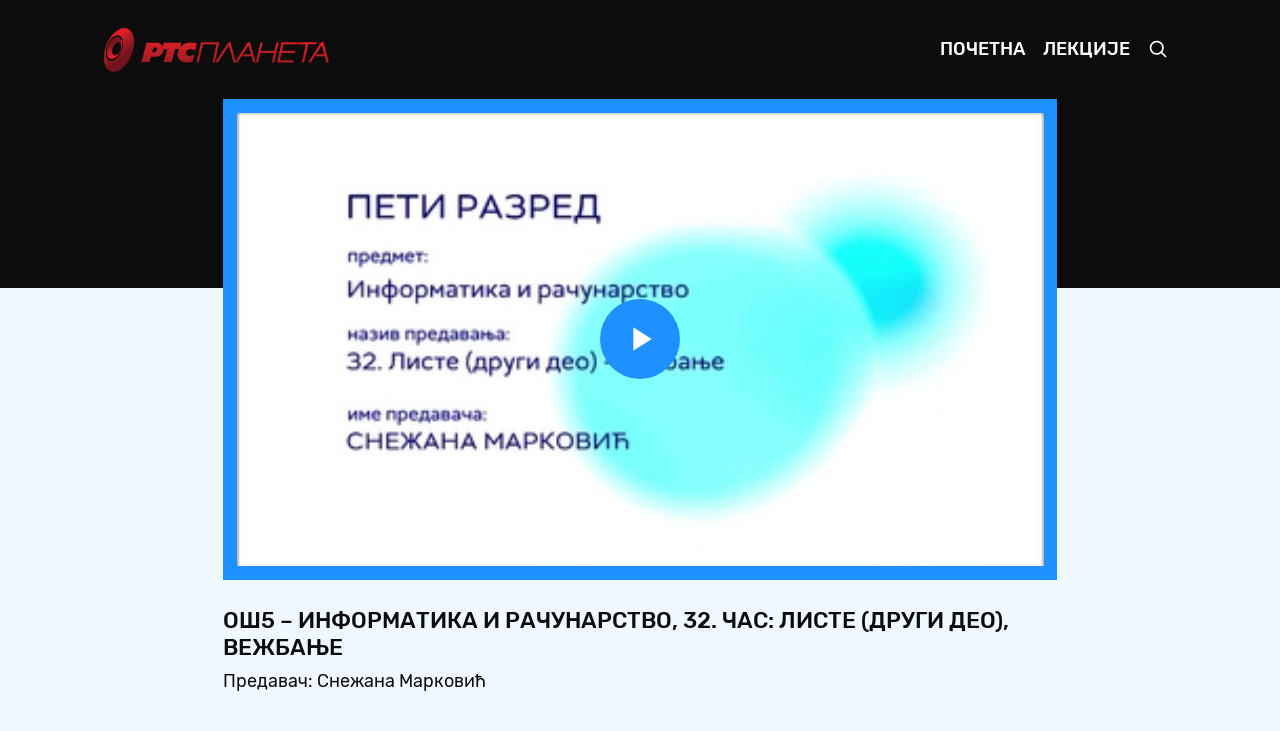

--- FILE ---
content_type: text/html; charset=UTF-8
request_url: https://mojaskola.rtsplaneta.rs/show/2109916/582/os5-informatika-i-racunarstvo-32-cas-liste-drugi-deo-vezbanje
body_size: 425303
content:
<!doctype html>
<html lang="ci">

<head>
    <meta charset="utf-8">
    <meta name="viewport" content="width=device-width, initial-scale=1, shrink-to-fit=no">
    <meta name="description" content="Предавач: Снежана Марковић">
    <meta name="author" content="РТС">
    <title>ОШ5 – Информатика и рачунарство, 32. час: Листе (други део), вежбање - Moja школа</title>
    <link rel="icon" href="https://mojaskola.rtsplaneta.rs/favicon.ico">
    <link href="https://mojaskola.rtsplaneta.rs/assets/css/main.min.css?v=1.0.5" rel="stylesheet">
    <link href="https://mojaskola.rtsplaneta.rs/player/main.min.css?v=1.0.5" rel="stylesheet">
</head>

<body>

    <nav class="navbar navbar-expand-md navbar-dark bg-dark">

    <div class="container-fluid">

        <a class="navbar-brand py-0" href="https://mojaskola.rtsplaneta.rs">
            <img src="https://mojaskola.rtsplaneta.rs/assets/img/brand/logo.png" alt="" height="45">
        </a>

        <button class="navbar-toggler" type="button" data-toggle="collapse" data-target="#nav" aria-controls="nav" aria-expanded="false" aria-label="Toggle navigation">
            <span class="navbar-toggler-icon"></span>
        </button>

        <div class="collapse navbar-collapse" id="nav">

            <ul class="navbar-nav ml-auto">

                <li class="nav-item ">
                    <a class="nav-link" href="https://mojaskola.rtsplaneta.rs">Почетна</a>
                </li>

                <li class="nav-item ">
                    <a class="nav-link" href="https://mojaskola.rtsplaneta.rs/list">Лекције</a>
                </li>

                <li class="nav-item">
                    <a class="nav-link" href="#" data-toggle="modal" data-target="#search">
                        <svg xmlns="http://www.w3.org/2000/svg" width="20" height="20" fill="none" stroke="currentColor" stroke-linecap="round" stroke-linejoin="round" stroke-width="2" role="img" viewBox="0 0 24 24" focusable="false">
                            <title>Претрага</title>
                            <circle cx="10.5" cy="10.5" r="7.5" />
                            <path d="M21 21l-5.2-5.2" />
                        </svg>
                    </a>
                </li>

            </ul>

        </div>

    </div><!-- /.container-fluid -->

</nav><!-- /.navbar -->

    <main role="main" class="main">

        <div class="absolute-top w-100 height-40 bg-dark"></div>

        <div class="container-fluid">

            <section class="section show mb-3">

    <div class="row justify-content-center">

        <div class="col-12 col-xl-9">
            <article class="video">

    <div class="video-media position-relative d-block border-box">

        <div class="frame frame-16by9 overflow-hidden bg-primary">

            <video id="video" class="frame-item video-js vjs-minimal-skin vjs-blue-skin" autoplay controls preload="auto" width="884" height="497">
                <source src="https://rts-vod-skola-geo.morescreens.com/vod_hls/OS_5R_INFORMATIKA_32CAS_LISTE_02_VEZ_ARH_302266_26052021_OTT_,360p,480p,576p,.mp4.urlset/playlist.m3u8" type="application/x-mpegURL" />
            </video>

        </div>

    </div><!-- /.video-media -->

    <div class="video-meta pt-3">

        <h5 class="mb-1 text-uppercase">ОШ5 – Информатика и рачунарство, 32. час: Листе (други део), вежбање</h5>

        <p class="video-summary mb-0">Предавач: Снежана Марковић</p>

    </div><!-- /.video-meta -->

</article><!-- /.video -->
        </div><!-- /.col -->

    </div><!-- /.row -->

</section><!-- /.show -->

<section class="section list slider-list mb-3 p-3 p-xl-5 text-white bg-primary">

    
    
    <div class="listing">

        <h5 class="mb-3 text-uppercase">Предавања за основне школе 2020/21</h5>

        <div class="grid" data-slide="358">
            
            <button class="slider-arrow slider-prev disabled" type="button">Prev</button>

            <div class="slider">

                <div class="slider-scroll">

                                        <article class="vod" data-id="1920626">

    <a class="vod-media position-relative d-block" href="https://mojaskola.rtsplaneta.rs/show/1920626/582/os2-svet-oko-nas-39-cas-mesec-i-godina-obrada">
        <span class="frame frame-16by9 bg-primary-soft">
            <img class="frame-item lozad" data-src="https://static.rtsplaneta.rs/client_api.php/image/transform/instance_id/1/tasks/thumbnail_fix/width/384/height/216/format/thumbnail/video_id/1920626" alt="">
        </span>

            </a><!-- /.vod-media -->

    <div class="vod-meta pt-2">

        <h6 class="mb-0">
            <a class="text-white" href="https://mojaskola.rtsplaneta.rs/show/1920626/582/os2-svet-oko-nas-39-cas-mesec-i-godina-obrada">
                ОШ2 – Свет око нас, 39. час: Месец и година (обрада)
            </a>
        </h6>

    </div><!-- /.vod-meta -->

</article><!-- /.vod -->
                                        <article class="vod" data-id="1914995">

    <a class="vod-media position-relative d-block" href="https://mojaskola.rtsplaneta.rs/show/1914995/582/os8-fizika-38-cas-elektricna-otpornost-provodnika-utvrdjivanje">
        <span class="frame frame-16by9 bg-primary-soft">
            <img class="frame-item lozad" data-src="https://static.rtsplaneta.rs/client_api.php/image/transform/instance_id/1/tasks/thumbnail_fix/width/384/height/216/format/thumbnail/video_id/1914995" alt="">
        </span>

            </a><!-- /.vod-media -->

    <div class="vod-meta pt-2">

        <h6 class="mb-0">
            <a class="text-white" href="https://mojaskola.rtsplaneta.rs/show/1914995/582/os8-fizika-38-cas-elektricna-otpornost-provodnika-utvrdjivanje">
                ОШ8 – Физика, 38. час: Електрична отпорност проводника (утврђивање)
            </a>
        </h6>

    </div><!-- /.vod-meta -->

</article><!-- /.vod -->
                                        <article class="vod" data-id="1927040">

    <a class="vod-media position-relative d-block" href="https://mojaskola.rtsplaneta.rs/show/1927040/582/os5-informatika-i-racunarstvo-19-cas-scratch-radno-okruzenje-koriscenje-scratch-obrada-i-vezbanje">
        <span class="frame frame-16by9 bg-primary-soft">
            <img class="frame-item lozad" data-src="https://static.rtsplaneta.rs/client_api.php/image/transform/instance_id/1/tasks/thumbnail_fix/width/384/height/216/format/thumbnail/video_id/1927040" alt="">
        </span>

            </a><!-- /.vod-media -->

    <div class="vod-meta pt-2">

        <h6 class="mb-0">
            <a class="text-white" href="https://mojaskola.rtsplaneta.rs/show/1927040/582/os5-informatika-i-racunarstvo-19-cas-scratch-radno-okruzenje-koriscenje-scratch-obrada-i-vezbanje">
                ОШ5 – Информатика и рачунарство, 19. час: Scratch - радно окружење (Коришћење Scratch...), обрада и вежбање
            </a>
        </h6>

    </div><!-- /.vod-meta -->

</article><!-- /.vod -->
                                        <article class="vod" data-id="1929213">

    <a class="vod-media position-relative d-block" href="https://mojaskola.rtsplaneta.rs/show/1929213/582/os3-matematika-96-cas-sabiranje-i-oduzimanje-do-1000-utvrdjivanje">
        <span class="frame frame-16by9 bg-primary-soft">
            <img class="frame-item lozad" data-src="https://static.rtsplaneta.rs/client_api.php/image/transform/instance_id/1/tasks/thumbnail_fix/width/384/height/216/format/thumbnail/video_id/1929213" alt="">
        </span>

            </a><!-- /.vod-media -->

    <div class="vod-meta pt-2">

        <h6 class="mb-0">
            <a class="text-white" href="https://mojaskola.rtsplaneta.rs/show/1929213/582/os3-matematika-96-cas-sabiranje-i-oduzimanje-do-1000-utvrdjivanje">
                ОШ3 – Математика, 96. час: Сабирање и одузимање до 1000 (утврђивање)
            </a>
        </h6>

    </div><!-- /.vod-meta -->

</article><!-- /.vod -->
                                        <article class="vod" data-id="1920678">

    <a class="vod-media position-relative d-block" href="https://mojaskola.rtsplaneta.rs/show/1920678/582/os8-srpski-jezik-i-knjizevnost-77-cas-petar-kocic-kroz-mecavu-vezbanje-utvrdjivanje">
        <span class="frame frame-16by9 bg-primary-soft">
            <img class="frame-item lozad" data-src="https://static.rtsplaneta.rs/client_api.php/image/transform/instance_id/1/tasks/thumbnail_fix/width/384/height/216/format/thumbnail/video_id/1920678" alt="">
        </span>

            </a><!-- /.vod-media -->

    <div class="vod-meta pt-2">

        <h6 class="mb-0">
            <a class="text-white" href="https://mojaskola.rtsplaneta.rs/show/1920678/582/os8-srpski-jezik-i-knjizevnost-77-cas-petar-kocic-kroz-mecavu-vezbanje-utvrdjivanje">
                ОШ8 – Српски језик и књижевност, 77. час: Петар Кочић: &quot;Кроз мећаву&quot; (вежбање, утврђивање)
            </a>
        </h6>

    </div><!-- /.vod-meta -->

</article><!-- /.vod -->
                                        <article class="vod" data-id="1937611">

    <a class="vod-media position-relative d-block" href="https://mojaskola.rtsplaneta.rs/show/1937611/582/os4-priroda-i-drustvo-40-cas-proucavamo-prirodne-pojave-elektricitet-utvrdjivanje">
        <span class="frame frame-16by9 bg-primary-soft">
            <img class="frame-item lozad" data-src="https://static.rtsplaneta.rs/client_api.php/image/transform/instance_id/1/tasks/thumbnail_fix/width/384/height/216/format/thumbnail/video_id/1937611" alt="">
        </span>

            </a><!-- /.vod-media -->

    <div class="vod-meta pt-2">

        <h6 class="mb-0">
            <a class="text-white" href="https://mojaskola.rtsplaneta.rs/show/1937611/582/os4-priroda-i-drustvo-40-cas-proucavamo-prirodne-pojave-elektricitet-utvrdjivanje">
                ОШ4 – Природа и друштво, 40. час: Проучавамо природне појаве - електрицитет (утврђивање)
            </a>
        </h6>

    </div><!-- /.vod-meta -->

</article><!-- /.vod -->
                                        <article class="vod" data-id="1937551">

    <a class="vod-media position-relative d-block" href="https://mojaskola.rtsplaneta.rs/show/1937551/582/os1-engleski-jezik-19-cas-uocavanje-slicnosti-i-razlike-u-odevanju-u-razlicitim-kulturama-obnavljanje-i-utvrdjivanje">
        <span class="frame frame-16by9 bg-primary-soft">
            <img class="frame-item lozad" data-src="https://static.rtsplaneta.rs/client_api.php/image/transform/instance_id/1/tasks/thumbnail_fix/width/384/height/216/format/thumbnail/video_id/1937551" alt="">
        </span>

            </a><!-- /.vod-media -->

    <div class="vod-meta pt-2">

        <h6 class="mb-0">
            <a class="text-white" href="https://mojaskola.rtsplaneta.rs/show/1937551/582/os1-engleski-jezik-19-cas-uocavanje-slicnosti-i-razlike-u-odevanju-u-razlicitim-kulturama-obnavljanje-i-utvrdjivanje">
                ОШ1 – Енглески језик, 19. час: Уочавање сличности и разлике у одевању у различитим културама (обнављање и утврђивање)
            </a>
        </h6>

    </div><!-- /.vod-meta -->

</article><!-- /.vod -->
                                        <article class="vod" data-id="1928909">

    <a class="vod-media position-relative d-block" href="https://mojaskola.rtsplaneta.rs/show/1928909/582/os7-matematika-79-cas-konstrukcije-nekix-pravilnix-mnogouglova-obrada">
        <span class="frame frame-16by9 bg-primary-soft">
            <img class="frame-item lozad" data-src="https://static.rtsplaneta.rs/client_api.php/image/transform/instance_id/1/tasks/thumbnail_fix/width/384/height/216/format/thumbnail/video_id/1928909" alt="">
        </span>

            </a><!-- /.vod-media -->

    <div class="vod-meta pt-2">

        <h6 class="mb-0">
            <a class="text-white" href="https://mojaskola.rtsplaneta.rs/show/1928909/582/os7-matematika-79-cas-konstrukcije-nekix-pravilnix-mnogouglova-obrada">
                ОШ7 – Математика, 79. час: Конструкције неких правилних многоуглова (обрада)
            </a>
        </h6>

    </div><!-- /.vod-meta -->

</article><!-- /.vod -->
                                        <article class="vod" data-id="1941540">

    <a class="vod-media position-relative d-block" href="https://mojaskola.rtsplaneta.rs/show/1941540/582/os4-matematika-99-cas-veza-mnozenja-i-deljenja-utvrdjivanje">
        <span class="frame frame-16by9 bg-primary-soft">
            <img class="frame-item lozad" data-src="https://static.rtsplaneta.rs/client_api.php/image/transform/instance_id/1/tasks/thumbnail_fix/width/384/height/216/format/thumbnail/video_id/1941540" alt="">
        </span>

            </a><!-- /.vod-media -->

    <div class="vod-meta pt-2">

        <h6 class="mb-0">
            <a class="text-white" href="https://mojaskola.rtsplaneta.rs/show/1941540/582/os4-matematika-99-cas-veza-mnozenja-i-deljenja-utvrdjivanje">
                ОШ4 – Математика, 99. час: Веза множења и дељења (утврђивање)
            </a>
        </h6>

    </div><!-- /.vod-meta -->

</article><!-- /.vod -->
                                        <article class="vod" data-id="1944654">

    <a class="vod-media position-relative d-block" href="https://mojaskola.rtsplaneta.rs/show/1944654/582/os1-matematika-100-cas-odredjivanje-nepoznatog-broja-utvrdjivanje">
        <span class="frame frame-16by9 bg-primary-soft">
            <img class="frame-item lozad" data-src="https://static.rtsplaneta.rs/client_api.php/image/transform/instance_id/1/tasks/thumbnail_fix/width/384/height/216/format/thumbnail/video_id/1944654" alt="">
        </span>

            </a><!-- /.vod-media -->

    <div class="vod-meta pt-2">

        <h6 class="mb-0">
            <a class="text-white" href="https://mojaskola.rtsplaneta.rs/show/1944654/582/os1-matematika-100-cas-odredjivanje-nepoznatog-broja-utvrdjivanje">
                ОШ1 – Математика, 100. час: Одређивање непознатог броја (утврђивање)
            </a>
        </h6>

    </div><!-- /.vod-meta -->

</article><!-- /.vod -->
                                        <article class="vod" data-id="1928915">

    <a class="vod-media position-relative d-block" href="https://mojaskola.rtsplaneta.rs/show/1928915/582/os8-engleski-jezik-20-cas-opisivanje-radnji-u-sadasnjosti-i-proslosti-present-simple-and-past-simple-utvrdjivanje">
        <span class="frame frame-16by9 bg-primary-soft">
            <img class="frame-item lozad" data-src="https://static.rtsplaneta.rs/client_api.php/image/transform/instance_id/1/tasks/thumbnail_fix/width/384/height/216/format/thumbnail/video_id/1928915" alt="">
        </span>

            </a><!-- /.vod-media -->

    <div class="vod-meta pt-2">

        <h6 class="mb-0">
            <a class="text-white" href="https://mojaskola.rtsplaneta.rs/show/1928915/582/os8-engleski-jezik-20-cas-opisivanje-radnji-u-sadasnjosti-i-proslosti-present-simple-and-past-simple-utvrdjivanje">
                ОШ8 – Енглески језик, 20. час: Описивање радњи у садашњости и прошлости (Present Simple and Past Simple...), утврђивање
            </a>
        </h6>

    </div><!-- /.vod-meta -->

</article><!-- /.vod -->
                                        <article class="vod" data-id="1944681">

    <a class="vod-media position-relative d-block" href="https://mojaskola.rtsplaneta.rs/show/1944681/582/os8-geografija-40-cas-naselja-srbije-beograd-glavni-grad-utvrdjivanje">
        <span class="frame frame-16by9 bg-primary-soft">
            <img class="frame-item lozad" data-src="https://static.rtsplaneta.rs/client_api.php/image/transform/instance_id/1/tasks/thumbnail_fix/width/384/height/216/format/thumbnail/video_id/1944681" alt="">
        </span>

            </a><!-- /.vod-media -->

    <div class="vod-meta pt-2">

        <h6 class="mb-0">
            <a class="text-white" href="https://mojaskola.rtsplaneta.rs/show/1944681/582/os8-geografija-40-cas-naselja-srbije-beograd-glavni-grad-utvrdjivanje">
                ОШ8 – Географија, 40. час: Насеља Србије. Београд, главни град (утврђивање)
            </a>
        </h6>

    </div><!-- /.vod-meta -->

</article><!-- /.vod -->
                                        <article class="vod" data-id="1949610">

    <a class="vod-media position-relative d-block" href="https://mojaskola.rtsplaneta.rs/show/1949610/582/os5-engleski-jezik-21-cas-izrazavanje-dopadanja-i-nedopadanja-obrada-i-utvrdjivanje">
        <span class="frame frame-16by9 bg-primary-soft">
            <img class="frame-item lozad" data-src="https://static.rtsplaneta.rs/client_api.php/image/transform/instance_id/1/tasks/thumbnail_fix/width/384/height/216/format/thumbnail/video_id/1949610" alt="">
        </span>

            </a><!-- /.vod-media -->

    <div class="vod-meta pt-2">

        <h6 class="mb-0">
            <a class="text-white" href="https://mojaskola.rtsplaneta.rs/show/1949610/582/os5-engleski-jezik-21-cas-izrazavanje-dopadanja-i-nedopadanja-obrada-i-utvrdjivanje">
                ОШ5 – Енглески језик, 21. час: Изражавање допадања и недопадања (обрада и утврђивање)
            </a>
        </h6>

    </div><!-- /.vod-meta -->

</article><!-- /.vod -->
                                        <article class="vod" data-id="1949634">

    <a class="vod-media position-relative d-block" href="https://mojaskola.rtsplaneta.rs/show/1949634/582/os6-matematika-83-cas-vrste-cetvorougla-obrada">
        <span class="frame frame-16by9 bg-primary-soft">
            <img class="frame-item lozad" data-src="https://static.rtsplaneta.rs/client_api.php/image/transform/instance_id/1/tasks/thumbnail_fix/width/384/height/216/format/thumbnail/video_id/1949634" alt="">
        </span>

            </a><!-- /.vod-media -->

    <div class="vod-meta pt-2">

        <h6 class="mb-0">
            <a class="text-white" href="https://mojaskola.rtsplaneta.rs/show/1949634/582/os6-matematika-83-cas-vrste-cetvorougla-obrada">
                ОШ6 – Математика, 83. час: Врсте четвороугла (обрада)
            </a>
        </h6>

    </div><!-- /.vod-meta -->

</article><!-- /.vod -->
                                        <article class="vod" data-id="1953376">

    <a class="vod-media position-relative d-block" href="https://mojaskola.rtsplaneta.rs/show/1953376/582/os2-muzicka-kultura-21-cas-falila-mi-se-narodna-pesma-obrada">
        <span class="frame frame-16by9 bg-primary-soft">
            <img class="frame-item lozad" data-src="https://static.rtsplaneta.rs/client_api.php/image/transform/instance_id/1/tasks/thumbnail_fix/width/384/height/216/format/thumbnail/video_id/1953376" alt="">
        </span>

            </a><!-- /.vod-media -->

    <div class="vod-meta pt-2">

        <h6 class="mb-0">
            <a class="text-white" href="https://mojaskola.rtsplaneta.rs/show/1953376/582/os2-muzicka-kultura-21-cas-falila-mi-se-narodna-pesma-obrada">
                ОШ2 – Музичка култура, 21. час: „Фалила ми се“ народна песма (обрада)
            </a>
        </h6>

    </div><!-- /.vod-meta -->

</article><!-- /.vod -->
                                        <article class="vod" data-id="1951810">

    <a class="vod-media position-relative d-block" href="https://mojaskola.rtsplaneta.rs/show/1951810/582/os5-srpski-jezik-i-knjizevnost-83-cas-sistematizacija-gradiva-iz-prvog-polugodista-knjizevnost-vezbanje">
        <span class="frame frame-16by9 bg-primary-soft">
            <img class="frame-item lozad" data-src="https://static.rtsplaneta.rs/client_api.php/image/transform/instance_id/1/tasks/thumbnail_fix/width/384/height/216/format/thumbnail/video_id/1951810" alt="">
        </span>

            </a><!-- /.vod-media -->

    <div class="vod-meta pt-2">

        <h6 class="mb-0">
            <a class="text-white" href="https://mojaskola.rtsplaneta.rs/show/1951810/582/os5-srpski-jezik-i-knjizevnost-83-cas-sistematizacija-gradiva-iz-prvog-polugodista-knjizevnost-vezbanje">
                ОШ5 – Српски језик и књижевност, 83. час: Систематизација градива из првог полугодишта: Књижевност (вежбање...)
            </a>
        </h6>

    </div><!-- /.vod-meta -->

</article><!-- /.vod -->
                                        <article class="vod" data-id="1958059">

    <a class="vod-media position-relative d-block" href="https://mojaskola.rtsplaneta.rs/show/1958059/582/os1-svet-oko-nas-43-cas-voda-obrada">
        <span class="frame frame-16by9 bg-primary-soft">
            <img class="frame-item lozad" data-src="https://static.rtsplaneta.rs/client_api.php/image/transform/instance_id/1/tasks/thumbnail_fix/width/384/height/216/format/thumbnail/video_id/1958059" alt="">
        </span>

            </a><!-- /.vod-media -->

    <div class="vod-meta pt-2">

        <h6 class="mb-0">
            <a class="text-white" href="https://mojaskola.rtsplaneta.rs/show/1958059/582/os1-svet-oko-nas-43-cas-voda-obrada">
                ОШ1 – Свет око нас, 43. час: Вода (обрада)
            </a>
        </h6>

    </div><!-- /.vod-meta -->

</article><!-- /.vod -->
                                        <article class="vod" data-id="1958110">

    <a class="vod-media position-relative d-block" href="https://mojaskola.rtsplaneta.rs/show/1958110/582/os6-fizika-43-cas-merenje-racunski-zadaci-uvezbavanje">
        <span class="frame frame-16by9 bg-primary-soft">
            <img class="frame-item lozad" data-src="https://static.rtsplaneta.rs/client_api.php/image/transform/instance_id/1/tasks/thumbnail_fix/width/384/height/216/format/thumbnail/video_id/1958110" alt="">
        </span>

            </a><!-- /.vod-media -->

    <div class="vod-meta pt-2">

        <h6 class="mb-0">
            <a class="text-white" href="https://mojaskola.rtsplaneta.rs/show/1958110/582/os6-fizika-43-cas-merenje-racunski-zadaci-uvezbavanje">
                ОШ6 – Физика, 43. час: Мерење, рачунски задаци (увежбавање)
            </a>
        </h6>

    </div><!-- /.vod-meta -->

</article><!-- /.vod -->
                                        <article class="vod" data-id="1937584">

    <a class="vod-media position-relative d-block" href="https://mojaskola.rtsplaneta.rs/show/1937584/582/os3-srpski-jezik-106-cas-f-g-lorka-luckasta-pesma-obrada">
        <span class="frame frame-16by9 bg-primary-soft">
            <img class="frame-item lozad" data-src="https://static.rtsplaneta.rs/client_api.php/image/transform/instance_id/1/tasks/thumbnail_fix/width/384/height/216/format/thumbnail/video_id/1937584" alt="">
        </span>

            </a><!-- /.vod-media -->

    <div class="vod-meta pt-2">

        <h6 class="mb-0">
            <a class="text-white" href="https://mojaskola.rtsplaneta.rs/show/1937584/582/os3-srpski-jezik-106-cas-f-g-lorka-luckasta-pesma-obrada">
                ОШ3 – Српски језик, 106. час: Ф. Г. Лорка: „Луцкаста песма“ (обрада)
            </a>
        </h6>

    </div><!-- /.vod-meta -->

</article><!-- /.vod -->
                                        <article class="vod" data-id="1951846">

    <a class="vod-media position-relative d-block" href="https://mojaskola.rtsplaneta.rs/show/1951846/582/ss3-regulisanje-i-bezbednost-saobracaja-17-cas-pojam-saobracajne-nezgode">
        <span class="frame frame-16by9 bg-primary-soft">
            <img class="frame-item lozad" data-src="https://static.rtsplaneta.rs/client_api.php/image/transform/instance_id/1/tasks/thumbnail_fix/width/384/height/216/format/thumbnail/video_id/1951846" alt="">
        </span>

            </a><!-- /.vod-media -->

    <div class="vod-meta pt-2">

        <h6 class="mb-0">
            <a class="text-white" href="https://mojaskola.rtsplaneta.rs/show/1951846/582/ss3-regulisanje-i-bezbednost-saobracaja-17-cas-pojam-saobracajne-nezgode">
                СШ3 – Регулисање и безбедност саобраћаја, 17. час: Појам саобраћајне незгоде
            </a>
        </h6>

    </div><!-- /.vod-meta -->

</article><!-- /.vod -->
                                        <article class="vod" data-id="1958507">

    <a class="vod-media position-relative d-block" href="https://mojaskola.rtsplaneta.rs/show/1958507/582/os5-engleski-jezik-22-cas-izrazavanje-kolicina-countable-and-uncountable-nouns-quantifiers">
        <span class="frame frame-16by9 bg-primary-soft">
            <img class="frame-item lozad" data-src="https://static.rtsplaneta.rs/client_api.php/image/transform/instance_id/1/tasks/thumbnail_fix/width/384/height/216/format/thumbnail/video_id/1958507" alt="">
        </span>

            </a><!-- /.vod-media -->

    <div class="vod-meta pt-2">

        <h6 class="mb-0">
            <a class="text-white" href="https://mojaskola.rtsplaneta.rs/show/1958507/582/os5-engleski-jezik-22-cas-izrazavanje-kolicina-countable-and-uncountable-nouns-quantifiers">
                ОШ5 – Енглески језик, 22. час: Изражавање количина (Countable and uncountable nouns + quantifiers)
            </a>
        </h6>

    </div><!-- /.vod-meta -->

</article><!-- /.vod -->
                                        <article class="vod" data-id="1961778">

    <a class="vod-media position-relative d-block" href="https://mojaskola.rtsplaneta.rs/show/1961778/582/os2-matematika-108-cas-zdruzivanje-cinilaca-redosled-racunskix-radnji-utvrdjivanje">
        <span class="frame frame-16by9 bg-primary-soft">
            <img class="frame-item lozad" data-src="https://static.rtsplaneta.rs/client_api.php/image/transform/instance_id/1/tasks/thumbnail_fix/width/384/height/216/format/thumbnail/video_id/1961778" alt="">
        </span>

            </a><!-- /.vod-media -->

    <div class="vod-meta pt-2">

        <h6 class="mb-0">
            <a class="text-white" href="https://mojaskola.rtsplaneta.rs/show/1961778/582/os2-matematika-108-cas-zdruzivanje-cinilaca-redosled-racunskix-radnji-utvrdjivanje">
                ОШ2 – Математика, 108. час: Здруживање чинилаца Редослед рачунских радњи (утврђивање)
            </a>
        </h6>

    </div><!-- /.vod-meta -->

</article><!-- /.vod -->
                                        <article class="vod" data-id="1963700">

    <a class="vod-media position-relative d-block" href="https://mojaskola.rtsplaneta.rs/show/1963700/582/os7-informatika-i-racunarstvo-22-cas-koordinatni-sistem-funkcija-pygamecolor-rgb-vrednosti-boja-obrada">
        <span class="frame frame-16by9 bg-primary-soft">
            <img class="frame-item lozad" data-src="https://static.rtsplaneta.rs/client_api.php/image/transform/instance_id/1/tasks/thumbnail_fix/width/384/height/216/format/thumbnail/video_id/1963700" alt="">
        </span>

            </a><!-- /.vod-media -->

    <div class="vod-meta pt-2">

        <h6 class="mb-0">
            <a class="text-white" href="https://mojaskola.rtsplaneta.rs/show/1963700/582/os7-informatika-i-racunarstvo-22-cas-koordinatni-sistem-funkcija-pygamecolor-rgb-vrednosti-boja-obrada">
                ОШ7 – Информатика и рачунарство, 22. час: Координатни систем, функција pygame.Color(), RGB  вредности боја (обрада)
            </a>
        </h6>

    </div><!-- /.vod-meta -->

</article><!-- /.vod -->
                                        <article class="vod" data-id="1965402">

    <a class="vod-media position-relative d-block" href="https://mojaskola.rtsplaneta.rs/show/1965402/582/os4-engleski-jezik-22-cas-izrazavanje-vremena-xronoloskog-i-opisivanje-uobicajenix-obrada-i-utvrdjivanje">
        <span class="frame frame-16by9 bg-primary-soft">
            <img class="frame-item lozad" data-src="https://static.rtsplaneta.rs/client_api.php/image/transform/instance_id/1/tasks/thumbnail_fix/width/384/height/216/format/thumbnail/video_id/1965402" alt="">
        </span>

            </a><!-- /.vod-media -->

    <div class="vod-meta pt-2">

        <h6 class="mb-0">
            <a class="text-white" href="https://mojaskola.rtsplaneta.rs/show/1965402/582/os4-engleski-jezik-22-cas-izrazavanje-vremena-xronoloskog-i-opisivanje-uobicajenix-obrada-i-utvrdjivanje">
                ОШ4 – Енглески језик, 22. час: Изражавање времена (хронолошког) и описивање уобичајених... (обрада и утврђивање)
            </a>
        </h6>

    </div><!-- /.vod-meta -->

</article><!-- /.vod -->
                                        <article class="vod" data-id="1965381">

    <a class="vod-media position-relative d-block" href="https://mojaskola.rtsplaneta.rs/show/1965381/582/os1-svet-oko-nas-45-cas-vazdux-obrada">
        <span class="frame frame-16by9 bg-primary-soft">
            <img class="frame-item lozad" data-src="https://static.rtsplaneta.rs/client_api.php/image/transform/instance_id/1/tasks/thumbnail_fix/width/384/height/216/format/thumbnail/video_id/1965381" alt="">
        </span>

            </a><!-- /.vod-media -->

    <div class="vod-meta pt-2">

        <h6 class="mb-0">
            <a class="text-white" href="https://mojaskola.rtsplaneta.rs/show/1965381/582/os1-svet-oko-nas-45-cas-vazdux-obrada">
                ОШ1 – Свет око нас, 45. час: Ваздух (обрада)
            </a>
        </h6>

    </div><!-- /.vod-meta -->

</article><!-- /.vod -->
                                        <article class="vod" data-id="1967206">

    <a class="vod-media position-relative d-block" href="https://mojaskola.rtsplaneta.rs/show/1967206/582/os6-fizika-45-cas-merenje-sistematizacija-gradiva">
        <span class="frame frame-16by9 bg-primary-soft">
            <img class="frame-item lozad" data-src="https://static.rtsplaneta.rs/client_api.php/image/transform/instance_id/1/tasks/thumbnail_fix/width/384/height/216/format/thumbnail/video_id/1967206" alt="">
        </span>

            </a><!-- /.vod-media -->

    <div class="vod-meta pt-2">

        <h6 class="mb-0">
            <a class="text-white" href="https://mojaskola.rtsplaneta.rs/show/1967206/582/os6-fizika-45-cas-merenje-sistematizacija-gradiva">
                ОШ6 – Физика, 45. час: Мерење - систематизација градива
            </a>
        </h6>

    </div><!-- /.vod-meta -->

</article><!-- /.vod -->
                                        <article class="vod" data-id="1952993">

    <a class="vod-media position-relative d-block" href="https://mojaskola.rtsplaneta.rs/show/1952993/582/os4-matematika-101-cas-nula-i-jedan-u-operacijama-mnozenja-i-deljenja-utvrdjivanje">
        <span class="frame frame-16by9 bg-primary-soft">
            <img class="frame-item lozad" data-src="https://static.rtsplaneta.rs/client_api.php/image/transform/instance_id/1/tasks/thumbnail_fix/width/384/height/216/format/thumbnail/video_id/1952993" alt="">
        </span>

            </a><!-- /.vod-media -->

    <div class="vod-meta pt-2">

        <h6 class="mb-0">
            <a class="text-white" href="https://mojaskola.rtsplaneta.rs/show/1952993/582/os4-matematika-101-cas-nula-i-jedan-u-operacijama-mnozenja-i-deljenja-utvrdjivanje">
                ОШ4 – Математика, 101. час: Нула и један у операцијама множења и дељења (утврђивање)
            </a>
        </h6>

    </div><!-- /.vod-meta -->

</article><!-- /.vod -->
                                        <article class="vod" data-id="1970606">

    <a class="vod-media position-relative d-block" href="https://mojaskola.rtsplaneta.rs/show/1970606/582/os4-likovna-kultura-22-cas-povrsina-prostor-kora-drveta-crtanje-lavirani-tus-obrada">
        <span class="frame frame-16by9 bg-primary-soft">
            <img class="frame-item lozad" data-src="https://static.rtsplaneta.rs/client_api.php/image/transform/instance_id/1/tasks/thumbnail_fix/width/384/height/216/format/thumbnail/video_id/1970606" alt="">
        </span>

            </a><!-- /.vod-media -->

    <div class="vod-meta pt-2">

        <h6 class="mb-0">
            <a class="text-white" href="https://mojaskola.rtsplaneta.rs/show/1970606/582/os4-likovna-kultura-22-cas-povrsina-prostor-kora-drveta-crtanje-lavirani-tus-obrada">
                ОШ4 – Ликовна култура, 22. час: Површина-простор; Кора дрвета-цртање-лавирани туш (обрада)
            </a>
        </h6>

    </div><!-- /.vod-meta -->

</article><!-- /.vod -->
                                        <article class="vod" data-id="1970591">

    <a class="vod-media position-relative d-block" href="https://mojaskola.rtsplaneta.rs/show/1970591/582/os1-svet-oko-nas-46-cas-vazdux-oko-nas-utvrdjivanje">
        <span class="frame frame-16by9 bg-primary-soft">
            <img class="frame-item lozad" data-src="https://static.rtsplaneta.rs/client_api.php/image/transform/instance_id/1/tasks/thumbnail_fix/width/384/height/216/format/thumbnail/video_id/1970591" alt="">
        </span>

            </a><!-- /.vod-media -->

    <div class="vod-meta pt-2">

        <h6 class="mb-0">
            <a class="text-white" href="https://mojaskola.rtsplaneta.rs/show/1970591/582/os1-svet-oko-nas-46-cas-vazdux-oko-nas-utvrdjivanje">
                ОШ1 – Свет око нас, 46. час: Ваздух око нас (утврђивање)
            </a>
        </h6>

    </div><!-- /.vod-meta -->

</article><!-- /.vod -->
                                        <article class="vod" data-id="1970636">

    <a class="vod-media position-relative d-block" href="https://mojaskola.rtsplaneta.rs/show/1970636/582/os7-matematika-90-cas-mnogougao-utvrdjivanje">
        <span class="frame frame-16by9 bg-primary-soft">
            <img class="frame-item lozad" data-src="https://static.rtsplaneta.rs/client_api.php/image/transform/instance_id/1/tasks/thumbnail_fix/width/384/height/216/format/thumbnail/video_id/1970636" alt="">
        </span>

            </a><!-- /.vod-media -->

    <div class="vod-meta pt-2">

        <h6 class="mb-0">
            <a class="text-white" href="https://mojaskola.rtsplaneta.rs/show/1970636/582/os7-matematika-90-cas-mnogougao-utvrdjivanje">
                ОШ7 – Математика, 90. час: Многоугао (утврђивање)
            </a>
        </h6>

    </div><!-- /.vod-meta -->

</article><!-- /.vod -->
                                        <article class="vod" data-id="1973919">

    <a class="vod-media position-relative d-block" href="https://mojaskola.rtsplaneta.rs/show/1973919/582/os4-muzicka-kultura-23-cas-zuta-kuca-narodna-pesma-iz-srbije-obrada-i-obnavljanje">
        <span class="frame frame-16by9 bg-primary-soft">
            <img class="frame-item lozad" data-src="https://static.rtsplaneta.rs/client_api.php/image/transform/instance_id/1/tasks/thumbnail_fix/width/384/height/216/format/thumbnail/video_id/1973919" alt="">
        </span>

            </a><!-- /.vod-media -->

    <div class="vod-meta pt-2">

        <h6 class="mb-0">
            <a class="text-white" href="https://mojaskola.rtsplaneta.rs/show/1973919/582/os4-muzicka-kultura-23-cas-zuta-kuca-narodna-pesma-iz-srbije-obrada-i-obnavljanje">
                ОШ4 – Музичка култура, 23. час: ‘’Жута кућа’’ - народна песма из Србије (обрада и обнављање)
            </a>
        </h6>

    </div><!-- /.vod-meta -->

</article><!-- /.vod -->
                                        <article class="vod" data-id="1976837">

    <a class="vod-media position-relative d-block" href="https://mojaskola.rtsplaneta.rs/show/1976837/582/os1-matematika-113-cas-parni-i-neparni-brojevi-utvrdjivanje">
        <span class="frame frame-16by9 bg-primary-soft">
            <img class="frame-item lozad" data-src="https://static.rtsplaneta.rs/client_api.php/image/transform/instance_id/1/tasks/thumbnail_fix/width/384/height/216/format/thumbnail/video_id/1976837" alt="">
        </span>

            </a><!-- /.vod-media -->

    <div class="vod-meta pt-2">

        <h6 class="mb-0">
            <a class="text-white" href="https://mojaskola.rtsplaneta.rs/show/1976837/582/os1-matematika-113-cas-parni-i-neparni-brojevi-utvrdjivanje">
                ОШ1 – Математика, 113. час: Парни и непарни бројеви (утврђивање)
            </a>
        </h6>

    </div><!-- /.vod-meta -->

</article><!-- /.vod -->
                                        <article class="vod" data-id="1977100">

    <a class="vod-media position-relative d-block" href="https://mojaskola.rtsplaneta.rs/show/1977100/582/os6-matematika-92-cas-trapez-svojstva-trapeza-obrada">
        <span class="frame frame-16by9 bg-primary-soft">
            <img class="frame-item lozad" data-src="https://static.rtsplaneta.rs/client_api.php/image/transform/instance_id/1/tasks/thumbnail_fix/width/384/height/216/format/thumbnail/video_id/1977100" alt="">
        </span>

            </a><!-- /.vod-media -->

    <div class="vod-meta pt-2">

        <h6 class="mb-0">
            <a class="text-white" href="https://mojaskola.rtsplaneta.rs/show/1977100/582/os6-matematika-92-cas-trapez-svojstva-trapeza-obrada">
                ОШ6 – Математика, 92. час: Трапез, својства трапеза (обрада)
            </a>
        </h6>

    </div><!-- /.vod-meta -->

</article><!-- /.vod -->
                                        <article class="vod" data-id="1980629">

    <a class="vod-media position-relative d-block" href="https://mojaskola.rtsplaneta.rs/show/1980629/582/os3-srpski-jezik-115-cas-govorna-vezba-osoba-kojoj-se-divim-utvrdjivanje">
        <span class="frame frame-16by9 bg-primary-soft">
            <img class="frame-item lozad" data-src="https://static.rtsplaneta.rs/client_api.php/image/transform/instance_id/1/tasks/thumbnail_fix/width/384/height/216/format/thumbnail/video_id/1980629" alt="">
        </span>

            </a><!-- /.vod-media -->

    <div class="vod-meta pt-2">

        <h6 class="mb-0">
            <a class="text-white" href="https://mojaskola.rtsplaneta.rs/show/1980629/582/os3-srpski-jezik-115-cas-govorna-vezba-osoba-kojoj-se-divim-utvrdjivanje">
                ОШ3 – Српски језик, 115. час: Говорна вежба: Особа којој се дивим (утврђивање)
            </a>
        </h6>

    </div><!-- /.vod-meta -->

</article><!-- /.vod -->
                                        <article class="vod" data-id="1978751">

    <a class="vod-media position-relative d-block" href="https://mojaskola.rtsplaneta.rs/show/1978751/582/os8-srpski-jezik-i-knjizevnost-92-cas-glagolski-vid-i-rod-ponavljanje-vezbanje">
        <span class="frame frame-16by9 bg-primary-soft">
            <img class="frame-item lozad" data-src="https://static.rtsplaneta.rs/client_api.php/image/transform/instance_id/1/tasks/thumbnail_fix/width/384/height/216/format/thumbnail/video_id/1978751" alt="">
        </span>

            </a><!-- /.vod-media -->

    <div class="vod-meta pt-2">

        <h6 class="mb-0">
            <a class="text-white" href="https://mojaskola.rtsplaneta.rs/show/1978751/582/os8-srpski-jezik-i-knjizevnost-92-cas-glagolski-vid-i-rod-ponavljanje-vezbanje">
                ОШ8 – Српски језик и књижевност, 92. час: Глаголски вид и род – понављање, вежбање
            </a>
        </h6>

    </div><!-- /.vod-meta -->

</article><!-- /.vod -->
                                        <article class="vod" data-id="1980596">

    <a class="vod-media position-relative d-block" href="https://mojaskola.rtsplaneta.rs/show/1980596/582/os1-srpski-jezik-116-cas-glas-i-pisano-slovo-g-obrada">
        <span class="frame frame-16by9 bg-primary-soft">
            <img class="frame-item lozad" data-src="https://static.rtsplaneta.rs/client_api.php/image/transform/instance_id/1/tasks/thumbnail_fix/width/384/height/216/format/thumbnail/video_id/1980596" alt="">
        </span>

            </a><!-- /.vod-media -->

    <div class="vod-meta pt-2">

        <h6 class="mb-0">
            <a class="text-white" href="https://mojaskola.rtsplaneta.rs/show/1980596/582/os1-srpski-jezik-116-cas-glas-i-pisano-slovo-g-obrada">
                ОШ1 – Српски језик, 116. час: Глас и писано слово Г (обрада)
            </a>
        </h6>

    </div><!-- /.vod-meta -->

</article><!-- /.vod -->
                                        <article class="vod" data-id="1982307">

    <a class="vod-media position-relative d-block" href="https://mojaskola.rtsplaneta.rs/show/1982307/582/os2-matematika-117-cas-deljenje-brojem-10-obrada">
        <span class="frame frame-16by9 bg-primary-soft">
            <img class="frame-item lozad" data-src="https://static.rtsplaneta.rs/client_api.php/image/transform/instance_id/1/tasks/thumbnail_fix/width/384/height/216/format/thumbnail/video_id/1982307" alt="">
        </span>

            </a><!-- /.vod-media -->

    <div class="vod-meta pt-2">

        <h6 class="mb-0">
            <a class="text-white" href="https://mojaskola.rtsplaneta.rs/show/1982307/582/os2-matematika-117-cas-deljenje-brojem-10-obrada">
                ОШ2 – Математика, 117. час: Дељење бројем 10 (обрада)
            </a>
        </h6>

    </div><!-- /.vod-meta -->

</article><!-- /.vod -->
                                        <article class="vod" data-id="1985285">

    <a class="vod-media position-relative d-block" href="https://mojaskola.rtsplaneta.rs/show/1985285/582/os8-matematika-94-cas-projektni-zadatak-obrada-podataka">
        <span class="frame frame-16by9 bg-primary-soft">
            <img class="frame-item lozad" data-src="https://static.rtsplaneta.rs/client_api.php/image/transform/instance_id/1/tasks/thumbnail_fix/width/384/height/216/format/thumbnail/video_id/1985285" alt="">
        </span>

            </a><!-- /.vod-media -->

    <div class="vod-meta pt-2">

        <h6 class="mb-0">
            <a class="text-white" href="https://mojaskola.rtsplaneta.rs/show/1985285/582/os8-matematika-94-cas-projektni-zadatak-obrada-podataka">
                ОШ8 – Математика, 94. час: Пројектни задатак (обрада података)
            </a>
        </h6>

    </div><!-- /.vod-meta -->

</article><!-- /.vod -->
                                        <article class="vod" data-id="1983874">

    <a class="vod-media position-relative d-block" href="https://mojaskola.rtsplaneta.rs/show/1983874/582/os5-srpski-jezik-i-knjizevnost-94-cas-glagolska-vremena-proslo-sadasnje-buduce-ponavljanje">
        <span class="frame frame-16by9 bg-primary-soft">
            <img class="frame-item lozad" data-src="https://static.rtsplaneta.rs/client_api.php/image/transform/instance_id/1/tasks/thumbnail_fix/width/384/height/216/format/thumbnail/video_id/1983874" alt="">
        </span>

            </a><!-- /.vod-media -->

    <div class="vod-meta pt-2">

        <h6 class="mb-0">
            <a class="text-white" href="https://mojaskola.rtsplaneta.rs/show/1983874/582/os5-srpski-jezik-i-knjizevnost-94-cas-glagolska-vremena-proslo-sadasnje-buduce-ponavljanje">
                ОШ5 – Српски језик и књижевност, 94. час: Глаголска времена (прошло, садашње, будуће), понављање
            </a>
        </h6>

    </div><!-- /.vod-meta -->

</article><!-- /.vod -->
                                        <article class="vod" data-id="1985526">

    <a class="vod-media position-relative d-block" href="https://mojaskola.rtsplaneta.rs/show/1985526/582/os2-matematika-119-cas-deljenje-brojevima-2-5-i-10-utvrdjivanje">
        <span class="frame frame-16by9 bg-primary-soft">
            <img class="frame-item lozad" data-src="https://static.rtsplaneta.rs/client_api.php/image/transform/instance_id/1/tasks/thumbnail_fix/width/384/height/216/format/thumbnail/video_id/1985526" alt="">
        </span>

            </a><!-- /.vod-media -->

    <div class="vod-meta pt-2">

        <h6 class="mb-0">
            <a class="text-white" href="https://mojaskola.rtsplaneta.rs/show/1985526/582/os2-matematika-119-cas-deljenje-brojevima-2-5-i-10-utvrdjivanje">
                ОШ2 – Математика, 119. час: Дељење бројевима 2, 5 и 10 (утврђивање)
            </a>
        </h6>

    </div><!-- /.vod-meta -->

</article><!-- /.vod -->
                                        <article class="vod" data-id="1985505">

    <a class="vod-media position-relative d-block" href="https://mojaskola.rtsplaneta.rs/show/1985505/582/os8-srpski-jezik-i-knjizevnost-95-cas-nelicni-glagolski-oblici-ponavljanje">
        <span class="frame frame-16by9 bg-primary-soft">
            <img class="frame-item lozad" data-src="https://static.rtsplaneta.rs/client_api.php/image/transform/instance_id/1/tasks/thumbnail_fix/width/384/height/216/format/thumbnail/video_id/1985505" alt="">
        </span>

            </a><!-- /.vod-media -->

    <div class="vod-meta pt-2">

        <h6 class="mb-0">
            <a class="text-white" href="https://mojaskola.rtsplaneta.rs/show/1985505/582/os8-srpski-jezik-i-knjizevnost-95-cas-nelicni-glagolski-oblici-ponavljanje">
                ОШ8 – Српски језик и књижевност, 95. час: Нелични глаголски облици, понављање
            </a>
        </h6>

    </div><!-- /.vod-meta -->

</article><!-- /.vod -->
                                        <article class="vod" data-id="1993999">

    <a class="vod-media position-relative d-block" href="https://mojaskola.rtsplaneta.rs/show/1993999/582/os5-srpski-jezik-i-knjizevnost-96-cas-jezicka-kultura-moja-domovina-je-recitovanje-vezbanje-utvrdjivanje">
        <span class="frame frame-16by9 bg-primary-soft">
            <img class="frame-item lozad" data-src="https://static.rtsplaneta.rs/client_api.php/image/transform/instance_id/1/tasks/thumbnail_fix/width/384/height/216/format/thumbnail/video_id/1993999" alt="">
        </span>

            </a><!-- /.vod-media -->

    <div class="vod-meta pt-2">

        <h6 class="mb-0">
            <a class="text-white" href="https://mojaskola.rtsplaneta.rs/show/1993999/582/os5-srpski-jezik-i-knjizevnost-96-cas-jezicka-kultura-moja-domovina-je-recitovanje-vezbanje-utvrdjivanje">
                ОШ5 – Српски језик и књижевност, 96. час: Језичка култура: Моја домовина је… рецитовање, вежбање, утврђивање
            </a>
        </h6>

    </div><!-- /.vod-meta -->

</article><!-- /.vod -->
                                        <article class="vod" data-id="1996600">

    <a class="vod-media position-relative d-block" href="https://mojaskola.rtsplaneta.rs/show/1996600/582/os2-matematika-121-cas-deljenje-brojevima-3-i-4-utvrdjivanje">
        <span class="frame frame-16by9 bg-primary-soft">
            <img class="frame-item lozad" data-src="https://static.rtsplaneta.rs/client_api.php/image/transform/instance_id/1/tasks/thumbnail_fix/width/384/height/216/format/thumbnail/video_id/1996600" alt="">
        </span>

            </a><!-- /.vod-media -->

    <div class="vod-meta pt-2">

        <h6 class="mb-0">
            <a class="text-white" href="https://mojaskola.rtsplaneta.rs/show/1996600/582/os2-matematika-121-cas-deljenje-brojevima-3-i-4-utvrdjivanje">
                ОШ2 – Математика, 121. час: Дељење бројевима 3 и 4 (утврђивање)
            </a>
        </h6>

    </div><!-- /.vod-meta -->

</article><!-- /.vod -->
                                        <article class="vod" data-id="1988863">

    <a class="vod-media position-relative d-block" href="https://mojaskola.rtsplaneta.rs/show/1988863/582/os7-geografija-24-cas-drustvene-odlike-regionalna-i-politicka-podela-afrike-utvrdjivanje-saxarska-afrika">
        <span class="frame frame-16by9 bg-primary-soft">
            <img class="frame-item lozad" data-src="https://static.rtsplaneta.rs/client_api.php/image/transform/instance_id/1/tasks/thumbnail_fix/width/384/height/216/format/thumbnail/video_id/1988863" alt="">
        </span>

            </a><!-- /.vod-media -->

    <div class="vod-meta pt-2">

        <h6 class="mb-0">
            <a class="text-white" href="https://mojaskola.rtsplaneta.rs/show/1988863/582/os7-geografija-24-cas-drustvene-odlike-regionalna-i-politicka-podela-afrike-utvrdjivanje-saxarska-afrika">
                ОШ7 – Географија, 24. час: Друштвене одлике регионална и политичка подела Африке (утврђивање); Сахарска Африка...
            </a>
        </h6>

    </div><!-- /.vod-meta -->

</article><!-- /.vod -->
                                        <article class="vod" data-id="1995428">

    <a class="vod-media position-relative d-block" href="https://mojaskola.rtsplaneta.rs/show/1995428/582/os4-srpski-jezik-122-cas-promenljive-reci-utvrdjivanje">
        <span class="frame frame-16by9 bg-primary-soft">
            <img class="frame-item lozad" data-src="https://static.rtsplaneta.rs/client_api.php/image/transform/instance_id/1/tasks/thumbnail_fix/width/384/height/216/format/thumbnail/video_id/1995428" alt="">
        </span>

            </a><!-- /.vod-media -->

    <div class="vod-meta pt-2">

        <h6 class="mb-0">
            <a class="text-white" href="https://mojaskola.rtsplaneta.rs/show/1995428/582/os4-srpski-jezik-122-cas-promenljive-reci-utvrdjivanje">
                ОШ4 – Српски језик, 122. час: Променљиве речи (утврђивање)
            </a>
        </h6>

    </div><!-- /.vod-meta -->

</article><!-- /.vod -->
                                        <article class="vod" data-id="2000019">

    <a class="vod-media position-relative d-block" href="https://mojaskola.rtsplaneta.rs/show/2000019/582/os4-matematika-120-cas-deljenje-visecifrenog-broja-dvocifrenim-brojem-utvrdjivanje">
        <span class="frame frame-16by9 bg-primary-soft">
            <img class="frame-item lozad" data-src="https://static.rtsplaneta.rs/client_api.php/image/transform/instance_id/1/tasks/thumbnail_fix/width/384/height/216/format/thumbnail/video_id/2000019" alt="">
        </span>

            </a><!-- /.vod-media -->

    <div class="vod-meta pt-2">

        <h6 class="mb-0">
            <a class="text-white" href="https://mojaskola.rtsplaneta.rs/show/2000019/582/os4-matematika-120-cas-deljenje-visecifrenog-broja-dvocifrenim-brojem-utvrdjivanje">
                ОШ4 – Математика, 120. час: Дељење вишецифреног броја двоцифреним бројем (утврђивање)
            </a>
        </h6>

    </div><!-- /.vod-meta -->

</article><!-- /.vod -->
                                        <article class="vod" data-id="1994005">

    <a class="vod-media position-relative d-block" href="https://mojaskola.rtsplaneta.rs/show/1994005/582/os6-srpski-jezik-i-knjizevnost-98-cas-pravopis-pisanje-glagolskix-oblika-vezbanje">
        <span class="frame frame-16by9 bg-primary-soft">
            <img class="frame-item lozad" data-src="https://static.rtsplaneta.rs/client_api.php/image/transform/instance_id/1/tasks/thumbnail_fix/width/384/height/216/format/thumbnail/video_id/1994005" alt="">
        </span>

            </a><!-- /.vod-media -->

    <div class="vod-meta pt-2">

        <h6 class="mb-0">
            <a class="text-white" href="https://mojaskola.rtsplaneta.rs/show/1994005/582/os6-srpski-jezik-i-knjizevnost-98-cas-pravopis-pisanje-glagolskix-oblika-vezbanje">
                ОШ6 – Српски језик и књижевност, 98. час: Правопис: писање глаголских облика, вежбање
            </a>
        </h6>

    </div><!-- /.vod-meta -->

</article><!-- /.vod -->
                                        <article class="vod" data-id="1997587">

    <a class="vod-media position-relative d-block" href="https://mojaskola.rtsplaneta.rs/show/1997587/582/os3-srpski-jezik-124-cas-narodna-bajka-bas-celik-utvrdjivanje">
        <span class="frame frame-16by9 bg-primary-soft">
            <img class="frame-item lozad" data-src="https://static.rtsplaneta.rs/client_api.php/image/transform/instance_id/1/tasks/thumbnail_fix/width/384/height/216/format/thumbnail/video_id/1997587" alt="">
        </span>

            </a><!-- /.vod-media -->

    <div class="vod-meta pt-2">

        <h6 class="mb-0">
            <a class="text-white" href="https://mojaskola.rtsplaneta.rs/show/1997587/582/os3-srpski-jezik-124-cas-narodna-bajka-bas-celik-utvrdjivanje">
                ОШ3 – Српски језик, 124. час: Народна бајка: „Баш - Челик „ (утврђивање)
            </a>
        </h6>

    </div><!-- /.vod-meta -->

</article><!-- /.vod -->
                                        <article class="vod" data-id="2005371">

    <a class="vod-media position-relative d-block" href="https://mojaskola.rtsplaneta.rs/show/2005371/582/os8-matematika-100-cas-sistem-linearnix-jednacina-sa-dve-nepoznate-utvrdjivanje">
        <span class="frame frame-16by9 bg-primary-soft">
            <img class="frame-item lozad" data-src="https://static.rtsplaneta.rs/client_api.php/image/transform/instance_id/1/tasks/thumbnail_fix/width/384/height/216/format/thumbnail/video_id/2005371" alt="">
        </span>

            </a><!-- /.vod-media -->

    <div class="vod-meta pt-2">

        <h6 class="mb-0">
            <a class="text-white" href="https://mojaskola.rtsplaneta.rs/show/2005371/582/os8-matematika-100-cas-sistem-linearnix-jednacina-sa-dve-nepoznate-utvrdjivanje">
                ОШ8 – Математика, 100. час: Систем линеарних једначина са две непознате (утврђивање)
            </a>
        </h6>

    </div><!-- /.vod-meta -->

</article><!-- /.vod -->
                                        <article class="vod" data-id="2000043">

    <a class="vod-media position-relative d-block" href="https://mojaskola.rtsplaneta.rs/show/2000043/582/os6-srpski-jezik-i-knjizevnost-100-cas-epske-narodne-pese-o-marku-kraljevicu-izbor-domaca-lektira-obrada">
        <span class="frame frame-16by9 bg-primary-soft">
            <img class="frame-item lozad" data-src="https://static.rtsplaneta.rs/client_api.php/image/transform/instance_id/1/tasks/thumbnail_fix/width/384/height/216/format/thumbnail/video_id/2000043" alt="">
        </span>

            </a><!-- /.vod-media -->

    <div class="vod-meta pt-2">

        <h6 class="mb-0">
            <a class="text-white" href="https://mojaskola.rtsplaneta.rs/show/2000043/582/os6-srpski-jezik-i-knjizevnost-100-cas-epske-narodne-pese-o-marku-kraljevicu-izbor-domaca-lektira-obrada">
                ОШ6 – Српски језик и књижевност, 100. час: Епске народне песе о Марку Краљевићу (избор, домаћа лектира), обрада
            </a>
        </h6>

    </div><!-- /.vod-meta -->

</article><!-- /.vod -->
                                        <article class="vod" data-id="2002133">

    <a class="vod-media position-relative d-block" href="https://mojaskola.rtsplaneta.rs/show/2002133/582/os3-srpski-jezik-126-cas-prepisivanje-pesme-ili-delova-teksta-po-izboru-sa-cirilice-na-latinicu-utvrdjivanje">
        <span class="frame frame-16by9 bg-primary-soft">
            <img class="frame-item lozad" data-src="https://static.rtsplaneta.rs/client_api.php/image/transform/instance_id/1/tasks/thumbnail_fix/width/384/height/216/format/thumbnail/video_id/2002133" alt="">
        </span>

            </a><!-- /.vod-media -->

    <div class="vod-meta pt-2">

        <h6 class="mb-0">
            <a class="text-white" href="https://mojaskola.rtsplaneta.rs/show/2002133/582/os3-srpski-jezik-126-cas-prepisivanje-pesme-ili-delova-teksta-po-izboru-sa-cirilice-na-latinicu-utvrdjivanje">
                ОШ3 – Српски језик, 126. час: Преписивање песме или делова текста по избору са ћирилице на латиницу (утврђивање)
            </a>
        </h6>

    </div><!-- /.vod-meta -->

</article><!-- /.vod -->
                                        <article class="vod" data-id="2005613">

    <a class="vod-media position-relative d-block" href="https://mojaskola.rtsplaneta.rs/show/2005613/582/os8-xemija-50-cas-alkoxoli-i-karboksilne-kiseline-kombinovani-zadaci-utvrdjivanje">
        <span class="frame frame-16by9 bg-primary-soft">
            <img class="frame-item lozad" data-src="https://static.rtsplaneta.rs/client_api.php/image/transform/instance_id/1/tasks/thumbnail_fix/width/384/height/216/format/thumbnail/video_id/2005613" alt="">
        </span>

            </a><!-- /.vod-media -->

    <div class="vod-meta pt-2">

        <h6 class="mb-0">
            <a class="text-white" href="https://mojaskola.rtsplaneta.rs/show/2005613/582/os8-xemija-50-cas-alkoxoli-i-karboksilne-kiseline-kombinovani-zadaci-utvrdjivanje">
                ОШ8 – Хемија, 50. час: Алкохоли и карбоксилне киселине, комбиновани задаци (утврђивање)
            </a>
        </h6>

    </div><!-- /.vod-meta -->

</article><!-- /.vod -->
                                        <article class="vod" data-id="2007208">

    <a class="vod-media position-relative d-block" href="https://mojaskola.rtsplaneta.rs/show/2007208/582/os5-engleski-jezik-26-cas-opisivanje-radnje-iz-proslosti-the-past-simple-tense-questions-obrada-i-utvrdjivanje">
        <span class="frame frame-16by9 bg-primary-soft">
            <img class="frame-item lozad" data-src="https://static.rtsplaneta.rs/client_api.php/image/transform/instance_id/1/tasks/thumbnail_fix/width/384/height/216/format/thumbnail/video_id/2007208" alt="">
        </span>

            </a><!-- /.vod-media -->

    <div class="vod-meta pt-2">

        <h6 class="mb-0">
            <a class="text-white" href="https://mojaskola.rtsplaneta.rs/show/2007208/582/os5-engleski-jezik-26-cas-opisivanje-radnje-iz-proslosti-the-past-simple-tense-questions-obrada-i-utvrdjivanje">
                ОШ5 – Енглески језик, 26. час: Описивање радње из прошлости (The Past Simple Tense-questions), обрада и утврђивање...
            </a>
        </h6>

    </div><!-- /.vod-meta -->

</article><!-- /.vod -->
                                        <article class="vod" data-id="2009119">

    <a class="vod-media position-relative d-block" href="https://mojaskola.rtsplaneta.rs/show/2009119/582/os1-engleski-jezik-25-cas-razumevanje-spoljnog-izgleda-drugix-i-opisivanje-sebe-davanje-kratkix-usmenix-opisa">
        <span class="frame frame-16by9 bg-primary-soft">
            <img class="frame-item lozad" data-src="https://static.rtsplaneta.rs/client_api.php/image/transform/instance_id/1/tasks/thumbnail_fix/width/384/height/216/format/thumbnail/video_id/2009119" alt="">
        </span>

            </a><!-- /.vod-media -->

    <div class="vod-meta pt-2">

        <h6 class="mb-0">
            <a class="text-white" href="https://mojaskola.rtsplaneta.rs/show/2009119/582/os1-engleski-jezik-25-cas-razumevanje-spoljnog-izgleda-drugix-i-opisivanje-sebe-davanje-kratkix-usmenix-opisa">
                ОШ1 – Енглески језик, 25. час: Разумевање спољног изгледа других и описивање себе; давање кратких усмених описа...
            </a>
        </h6>

    </div><!-- /.vod-meta -->

</article><!-- /.vod -->
                                        <article class="vod" data-id="2008893">

    <a class="vod-media position-relative d-block" href="https://mojaskola.rtsplaneta.rs/show/2008893/582/os7-matematika-103-cas-polinomi-i-operacije-sa-polinomima-utvrdjivanje">
        <span class="frame frame-16by9 bg-primary-soft">
            <img class="frame-item lozad" data-src="https://static.rtsplaneta.rs/client_api.php/image/transform/instance_id/1/tasks/thumbnail_fix/width/384/height/216/format/thumbnail/video_id/2008893" alt="">
        </span>

            </a><!-- /.vod-media -->

    <div class="vod-meta pt-2">

        <h6 class="mb-0">
            <a class="text-white" href="https://mojaskola.rtsplaneta.rs/show/2008893/582/os7-matematika-103-cas-polinomi-i-operacije-sa-polinomima-utvrdjivanje">
                ОШ7 – Математика, 103. час: Полиноми и операције са полиномима (утврђивање)
            </a>
        </h6>

    </div><!-- /.vod-meta -->

</article><!-- /.vod -->
                                        <article class="vod" data-id="2010559">

    <a class="vod-media position-relative d-block" href="https://mojaskola.rtsplaneta.rs/show/2010559/582/os4-srpski-jezik-129-cas-moja-neostvarena-zelja-utvrdjivanje">
        <span class="frame frame-16by9 bg-primary-soft">
            <img class="frame-item lozad" data-src="https://static.rtsplaneta.rs/client_api.php/image/transform/instance_id/1/tasks/thumbnail_fix/width/384/height/216/format/thumbnail/video_id/2010559" alt="">
        </span>

            </a><!-- /.vod-media -->

    <div class="vod-meta pt-2">

        <h6 class="mb-0">
            <a class="text-white" href="https://mojaskola.rtsplaneta.rs/show/2010559/582/os4-srpski-jezik-129-cas-moja-neostvarena-zelja-utvrdjivanje">
                ОШ4 – Српски језик, 129. час: Моја неостварена жеља (утврђивање)
            </a>
        </h6>

    </div><!-- /.vod-meta -->

</article><!-- /.vod -->
                                        <article class="vod" data-id="2016531">

    <a class="vod-media position-relative d-block" href="https://mojaskola.rtsplaneta.rs/show/2016531/582/os1-srpski-jezik-130-cas-glas-i-pisano-slovo-f-obrada">
        <span class="frame frame-16by9 bg-primary-soft">
            <img class="frame-item lozad" data-src="https://static.rtsplaneta.rs/client_api.php/image/transform/instance_id/1/tasks/thumbnail_fix/width/384/height/216/format/thumbnail/video_id/2016531" alt="">
        </span>

            </a><!-- /.vod-media -->

    <div class="vod-meta pt-2">

        <h6 class="mb-0">
            <a class="text-white" href="https://mojaskola.rtsplaneta.rs/show/2016531/582/os1-srpski-jezik-130-cas-glas-i-pisano-slovo-f-obrada">
                ОШ1 – Српски језик, 130. час: Глас и писано слово Ф (обрада)
            </a>
        </h6>

    </div><!-- /.vod-meta -->

</article><!-- /.vod -->
                                        <article class="vod" data-id="2014396">

    <a class="vod-media position-relative d-block" href="https://mojaskola.rtsplaneta.rs/show/2014396/582/os6-srpski-jezik-i-knjizevnost-104-cas-kolektivna-ispravka-treceg-skolskog-pismenog-zadatka-vezbanje-utvrdjivanje">
        <span class="frame frame-16by9 bg-primary-soft">
            <img class="frame-item lozad" data-src="https://static.rtsplaneta.rs/client_api.php/image/transform/instance_id/1/tasks/thumbnail_fix/width/384/height/216/format/thumbnail/video_id/2014396" alt="">
        </span>

            </a><!-- /.vod-media -->

    <div class="vod-meta pt-2">

        <h6 class="mb-0">
            <a class="text-white" href="https://mojaskola.rtsplaneta.rs/show/2014396/582/os6-srpski-jezik-i-knjizevnost-104-cas-kolektivna-ispravka-treceg-skolskog-pismenog-zadatka-vezbanje-utvrdjivanje">
                ОШ6 – Српски језик и књижевност, 104. час: Колективна исправка трећег школског писменог задатка (вежбање, утврђивање)
            </a>
        </h6>

    </div><!-- /.vod-meta -->

</article><!-- /.vod -->
                                        <article class="vod" data-id="2018142">

    <a class="vod-media position-relative d-block" href="https://mojaskola.rtsplaneta.rs/show/2018142/582/os3-srpski-jezik-131-cas-cas-posvecen-medjunarodnom-danu-knjige-za-decu-obrada">
        <span class="frame frame-16by9 bg-primary-soft">
            <img class="frame-item lozad" data-src="https://static.rtsplaneta.rs/client_api.php/image/transform/instance_id/1/tasks/thumbnail_fix/width/384/height/216/format/thumbnail/video_id/2018142" alt="">
        </span>

            </a><!-- /.vod-media -->

    <div class="vod-meta pt-2">

        <h6 class="mb-0">
            <a class="text-white" href="https://mojaskola.rtsplaneta.rs/show/2018142/582/os3-srpski-jezik-131-cas-cas-posvecen-medjunarodnom-danu-knjige-za-decu-obrada">
                ОШ3 – Српски језик, 131. час: Час посвећен Међународном дану књиге за децу (обрада)
            </a>
        </h6>

    </div><!-- /.vod-meta -->

</article><!-- /.vod -->
                                        <article class="vod" data-id="2016339">

    <a class="vod-media position-relative d-block" href="https://mojaskola.rtsplaneta.rs/show/2016339/582/os8-istorija-52-cas-jugoslovensko-ratiste-i-zavrsna-faza-rata-1943-1945-obrada">
        <span class="frame frame-16by9 bg-primary-soft">
            <img class="frame-item lozad" data-src="https://static.rtsplaneta.rs/client_api.php/image/transform/instance_id/1/tasks/thumbnail_fix/width/384/height/216/format/thumbnail/video_id/2016339" alt="">
        </span>

            </a><!-- /.vod-media -->

    <div class="vod-meta pt-2">

        <h6 class="mb-0">
            <a class="text-white" href="https://mojaskola.rtsplaneta.rs/show/2016339/582/os8-istorija-52-cas-jugoslovensko-ratiste-i-zavrsna-faza-rata-1943-1945-obrada">
                ОШ8 – Историја, 52. час: Југословенско ратиште и завршна фаза рата (1943-1945), обрада
            </a>
        </h6>

    </div><!-- /.vod-meta -->

</article><!-- /.vod -->
                                        <article class="vod" data-id="2019387">

    <a class="vod-media position-relative d-block" href="https://mojaskola.rtsplaneta.rs/show/2019387/582/os5-biologija-54-cas-gajenje-zivotinja-obrada">
        <span class="frame frame-16by9 bg-primary-soft">
            <img class="frame-item lozad" data-src="https://static.rtsplaneta.rs/client_api.php/image/transform/instance_id/1/tasks/thumbnail_fix/width/384/height/216/format/thumbnail/video_id/2019387" alt="">
        </span>

            </a><!-- /.vod-media -->

    <div class="vod-meta pt-2">

        <h6 class="mb-0">
            <a class="text-white" href="https://mojaskola.rtsplaneta.rs/show/2019387/582/os5-biologija-54-cas-gajenje-zivotinja-obrada">
                ОШ5 – Биологија, 54. час: Гајење животиња (обрада)
            </a>
        </h6>

    </div><!-- /.vod-meta -->

</article><!-- /.vod -->
                                        <article class="vod" data-id="2023414">

    <a class="vod-media position-relative d-block" href="https://mojaskola.rtsplaneta.rs/show/2023414/582/os2-muzicka-kultura-27-cas-narodna-pesma-lazara-majka-ucila-obrada">
        <span class="frame frame-16by9 bg-primary-soft">
            <img class="frame-item lozad" data-src="https://static.rtsplaneta.rs/client_api.php/image/transform/instance_id/1/tasks/thumbnail_fix/width/384/height/216/format/thumbnail/video_id/2023414" alt="">
        </span>

            </a><!-- /.vod-media -->

    <div class="vod-meta pt-2">

        <h6 class="mb-0">
            <a class="text-white" href="https://mojaskola.rtsplaneta.rs/show/2023414/582/os2-muzicka-kultura-27-cas-narodna-pesma-lazara-majka-ucila-obrada">
                ОШ2 – Музичка култура, 27. час: Народна песма: ”Лазара мајка учила” (обрада)
            </a>
        </h6>

    </div><!-- /.vod-meta -->

</article><!-- /.vod -->
                                        <article class="vod" data-id="2023459">

    <a class="vod-media position-relative d-block" href="https://mojaskola.rtsplaneta.rs/show/2023459/582/os8-xemija-53-cas-masti-i-ulja-utvrdjivanje">
        <span class="frame frame-16by9 bg-primary-soft">
            <img class="frame-item lozad" data-src="https://static.rtsplaneta.rs/client_api.php/image/transform/instance_id/1/tasks/thumbnail_fix/width/384/height/216/format/thumbnail/video_id/2023459" alt="">
        </span>

            </a><!-- /.vod-media -->

    <div class="vod-meta pt-2">

        <h6 class="mb-0">
            <a class="text-white" href="https://mojaskola.rtsplaneta.rs/show/2023459/582/os8-xemija-53-cas-masti-i-ulja-utvrdjivanje">
                ОШ8 – Хемија, 53. час: Масти и уља (утврђивање)
            </a>
        </h6>

    </div><!-- /.vod-meta -->

</article><!-- /.vod -->
                                        <article class="vod" data-id="2025257">

    <a class="vod-media position-relative d-block" href="https://mojaskola.rtsplaneta.rs/show/2025257/582/os5-srpski-jezik-i-knjizevnost-107-cas-glagolske-kategorije-obrada">
        <span class="frame frame-16by9 bg-primary-soft">
            <img class="frame-item lozad" data-src="https://static.rtsplaneta.rs/client_api.php/image/transform/instance_id/1/tasks/thumbnail_fix/width/384/height/216/format/thumbnail/video_id/2025257" alt="">
        </span>

            </a><!-- /.vod-media -->

    <div class="vod-meta pt-2">

        <h6 class="mb-0">
            <a class="text-white" href="https://mojaskola.rtsplaneta.rs/show/2025257/582/os5-srpski-jezik-i-knjizevnost-107-cas-glagolske-kategorije-obrada">
                ОШ5 – Српски језик и књижевност, 107. час: Глаголске категорије (обрада)
            </a>
        </h6>

    </div><!-- /.vod-meta -->

</article><!-- /.vod -->
                                        <article class="vod" data-id="2032798">

    <a class="vod-media position-relative d-block" href="https://mojaskola.rtsplaneta.rs/show/2032798/582/os2-matematika-135-cas-deljenje-zbira-jednocifrenim-brojem-obrada">
        <span class="frame frame-16by9 bg-primary-soft">
            <img class="frame-item lozad" data-src="https://static.rtsplaneta.rs/client_api.php/image/transform/instance_id/1/tasks/thumbnail_fix/width/384/height/216/format/thumbnail/video_id/2032798" alt="">
        </span>

            </a><!-- /.vod-media -->

    <div class="vod-meta pt-2">

        <h6 class="mb-0">
            <a class="text-white" href="https://mojaskola.rtsplaneta.rs/show/2032798/582/os2-matematika-135-cas-deljenje-zbira-jednocifrenim-brojem-obrada">
                ОШ2 – Математика, 135. час: Дељење збира једноцифреним бројем (обрада)
            </a>
        </h6>

    </div><!-- /.vod-meta -->

</article><!-- /.vod -->
                                        <article class="vod" data-id="2029476">

    <a class="vod-media position-relative d-block" href="https://mojaskola.rtsplaneta.rs/show/2029476/582/os7-biologija-28-cas-razmnozavanje-i-zivotni-ciklusi-zivotinja-obrada-i-utvrdjivanje">
        <span class="frame frame-16by9 bg-primary-soft">
            <img class="frame-item lozad" data-src="https://static.rtsplaneta.rs/client_api.php/image/transform/instance_id/1/tasks/thumbnail_fix/width/384/height/216/format/thumbnail/video_id/2029476" alt="">
        </span>

            </a><!-- /.vod-media -->

    <div class="vod-meta pt-2">

        <h6 class="mb-0">
            <a class="text-white" href="https://mojaskola.rtsplaneta.rs/show/2029476/582/os7-biologija-28-cas-razmnozavanje-i-zivotni-ciklusi-zivotinja-obrada-i-utvrdjivanje">
                ОШ7 – Биологија, 28. час: Размножавање и животни циклуси животиња (обрада и утврђивање)
            </a>
        </h6>

    </div><!-- /.vod-meta -->

</article><!-- /.vod -->
                                        <article class="vod" data-id="2032837">

    <a class="vod-media position-relative d-block" href="https://mojaskola.rtsplaneta.rs/show/2032837/582/os4-srpski-jezik-136-cas-perl-bak-bela-i-zuta-devojcica-obrada">
        <span class="frame frame-16by9 bg-primary-soft">
            <img class="frame-item lozad" data-src="https://static.rtsplaneta.rs/client_api.php/image/transform/instance_id/1/tasks/thumbnail_fix/width/384/height/216/format/thumbnail/video_id/2032837" alt="">
        </span>

            </a><!-- /.vod-media -->

    <div class="vod-meta pt-2">

        <h6 class="mb-0">
            <a class="text-white" href="https://mojaskola.rtsplaneta.rs/show/2032837/582/os4-srpski-jezik-136-cas-perl-bak-bela-i-zuta-devojcica-obrada">
                ОШ4 – Српски језик, 136. час: Перл Бак: “Бела и жута девојчица“ (обрада)
            </a>
        </h6>

    </div><!-- /.vod-meta -->

</article><!-- /.vod -->
                                        <article class="vod" data-id="2032870">

    <a class="vod-media position-relative d-block" href="https://mojaskola.rtsplaneta.rs/show/2032870/582/os1-matematika-137-cas-brojevi-prve-stotine-obrada">
        <span class="frame frame-16by9 bg-primary-soft">
            <img class="frame-item lozad" data-src="https://static.rtsplaneta.rs/client_api.php/image/transform/instance_id/1/tasks/thumbnail_fix/width/384/height/216/format/thumbnail/video_id/2032870" alt="">
        </span>

            </a><!-- /.vod-media -->

    <div class="vod-meta pt-2">

        <h6 class="mb-0">
            <a class="text-white" href="https://mojaskola.rtsplaneta.rs/show/2032870/582/os1-matematika-137-cas-brojevi-prve-stotine-obrada">
                ОШ1 – Математика, 137. час: Бројеви прве стотине (обрада)
            </a>
        </h6>

    </div><!-- /.vod-meta -->

</article><!-- /.vod -->
                                        <article class="vod" data-id="2036084">

    <a class="vod-media position-relative d-block" href="https://mojaskola.rtsplaneta.rs/show/2036084/582/os6-fizika-56-cas-odredjivanje-gustine-tecnosti-merenjem-njene-mase-i-zapremine">
        <span class="frame frame-16by9 bg-primary-soft">
            <img class="frame-item lozad" data-src="https://static.rtsplaneta.rs/client_api.php/image/transform/instance_id/1/tasks/thumbnail_fix/width/384/height/216/format/thumbnail/video_id/2036084" alt="">
        </span>

            </a><!-- /.vod-media -->

    <div class="vod-meta pt-2">

        <h6 class="mb-0">
            <a class="text-white" href="https://mojaskola.rtsplaneta.rs/show/2036084/582/os6-fizika-56-cas-odredjivanje-gustine-tecnosti-merenjem-njene-mase-i-zapremine">
                ОШ6 – Физика, 56. час: Одређивање густине течности мерењем њене масе и запремине
            </a>
        </h6>

    </div><!-- /.vod-meta -->

</article><!-- /.vod -->
                                        <article class="vod" data-id="2036066">

    <a class="vod-media position-relative d-block" href="https://mojaskola.rtsplaneta.rs/show/2036066/582/os3-muzicka-kultura-28-cas-naucili-smo-o-tonovima-i-notama-sviranje-i-pevanje-uz-aranzman-na-decijim-instrumentima">
        <span class="frame frame-16by9 bg-primary-soft">
            <img class="frame-item lozad" data-src="https://static.rtsplaneta.rs/client_api.php/image/transform/instance_id/1/tasks/thumbnail_fix/width/384/height/216/format/thumbnail/video_id/2036066" alt="">
        </span>

            </a><!-- /.vod-media -->

    <div class="vod-meta pt-2">

        <h6 class="mb-0">
            <a class="text-white" href="https://mojaskola.rtsplaneta.rs/show/2036066/582/os3-muzicka-kultura-28-cas-naucili-smo-o-tonovima-i-notama-sviranje-i-pevanje-uz-aranzman-na-decijim-instrumentima">
                ОШ3 – Музичка култура, 28. час: Научили смо о тоновима и нотама – свирање и певање уз аранжман на дечијим инструментима...
            </a>
        </h6>

    </div><!-- /.vod-meta -->

</article><!-- /.vod -->
                                        <article class="vod" data-id="2040912">

    <a class="vod-media position-relative d-block" href="https://mojaskola.rtsplaneta.rs/show/2040912/582/os8-xemija-55-cas-monosaxaridi-obrada">
        <span class="frame frame-16by9 bg-primary-soft">
            <img class="frame-item lozad" data-src="https://static.rtsplaneta.rs/client_api.php/image/transform/instance_id/1/tasks/thumbnail_fix/width/384/height/216/format/thumbnail/video_id/2040912" alt="">
        </span>

            </a><!-- /.vod-media -->

    <div class="vod-meta pt-2">

        <h6 class="mb-0">
            <a class="text-white" href="https://mojaskola.rtsplaneta.rs/show/2040912/582/os8-xemija-55-cas-monosaxaridi-obrada">
                ОШ8 – Хемија, 55. час: Моносахариди (обрада)
            </a>
        </h6>

    </div><!-- /.vod-meta -->

</article><!-- /.vod -->
                                        <article class="vod" data-id="2041164">

    <a class="vod-media position-relative d-block" href="https://mojaskola.rtsplaneta.rs/show/2041164/582/os6-srpski-jezik-i-knjizevnost-111-cas-zamenice-nelicne-imenicke-zamenice-odnosno-upitne-neodredjene-opste">
        <span class="frame frame-16by9 bg-primary-soft">
            <img class="frame-item lozad" data-src="https://static.rtsplaneta.rs/client_api.php/image/transform/instance_id/1/tasks/thumbnail_fix/width/384/height/216/format/thumbnail/video_id/2041164" alt="">
        </span>

            </a><!-- /.vod-media -->

    <div class="vod-meta pt-2">

        <h6 class="mb-0">
            <a class="text-white" href="https://mojaskola.rtsplaneta.rs/show/2041164/582/os6-srpski-jezik-i-knjizevnost-111-cas-zamenice-nelicne-imenicke-zamenice-odnosno-upitne-neodredjene-opste">
                ОШ6 – Српски језик и књижевност, 111. час: Заменице: неличне именичке заменице (односно-упитне, неодређене, опште...)
            </a>
        </h6>

    </div><!-- /.vod-meta -->

</article><!-- /.vod -->
                                        <article class="vod" data-id="2041796">

    <a class="vod-media position-relative d-block" href="https://mojaskola.rtsplaneta.rs/show/2041796/582/os3-srpski-jezik-140-cas-prolece-u-mom-kraju-govorna-vezba-utvrdjivanje">
        <span class="frame frame-16by9 bg-primary-soft">
            <img class="frame-item lozad" data-src="https://static.rtsplaneta.rs/client_api.php/image/transform/instance_id/1/tasks/thumbnail_fix/width/384/height/216/format/thumbnail/video_id/2041796" alt="">
        </span>

            </a><!-- /.vod-media -->

    <div class="vod-meta pt-2">

        <h6 class="mb-0">
            <a class="text-white" href="https://mojaskola.rtsplaneta.rs/show/2041796/582/os3-srpski-jezik-140-cas-prolece-u-mom-kraju-govorna-vezba-utvrdjivanje">
                ОШ3 – Српски језик, 140. час: Пролеће у мом крају - говорна вежба (утврђивање)
            </a>
        </h6>

    </div><!-- /.vod-meta -->

</article><!-- /.vod -->
                                        <article class="vod" data-id="2046258">

    <a class="vod-media position-relative d-block" href="https://mojaskola.rtsplaneta.rs/show/2046258/582/os8-biologija-57-cas-otpad-i-reciklaza-utvrdjivanje">
        <span class="frame frame-16by9 bg-primary-soft">
            <img class="frame-item lozad" data-src="https://static.rtsplaneta.rs/client_api.php/image/transform/instance_id/1/tasks/thumbnail_fix/width/384/height/216/format/thumbnail/video_id/2046258" alt="">
        </span>

            </a><!-- /.vod-media -->

    <div class="vod-meta pt-2">

        <h6 class="mb-0">
            <a class="text-white" href="https://mojaskola.rtsplaneta.rs/show/2046258/582/os8-biologija-57-cas-otpad-i-reciklaza-utvrdjivanje">
                ОШ8 – Биологија, 57. час: Отпад и рециклажа (утврђивање)
            </a>
        </h6>

    </div><!-- /.vod-meta -->

</article><!-- /.vod -->
                                        <article class="vod" data-id="2043301">

    <a class="vod-media position-relative d-block" href="https://mojaskola.rtsplaneta.rs/show/2043301/582/os5-geografija-28-cas-atmosfera-sastav-struktura-klimatski-elementi-i-cinioci-tipovi-klime-covek-i-klima">
        <span class="frame frame-16by9 bg-primary-soft">
            <img class="frame-item lozad" data-src="https://static.rtsplaneta.rs/client_api.php/image/transform/instance_id/1/tasks/thumbnail_fix/width/384/height/216/format/thumbnail/video_id/2043301" alt="">
        </span>

            </a><!-- /.vod-media -->

    <div class="vod-meta pt-2">

        <h6 class="mb-0">
            <a class="text-white" href="https://mojaskola.rtsplaneta.rs/show/2043301/582/os5-geografija-28-cas-atmosfera-sastav-struktura-klimatski-elementi-i-cinioci-tipovi-klime-covek-i-klima">
                ОШ5 – Географија, 28 час: Атмосфера – састав, структура, климатски елементи и чиниоци, типови климе, човек и клима...
            </a>
        </h6>

    </div><!-- /.vod-meta -->

</article><!-- /.vod -->
                                        <article class="vod" data-id="2041775">

    <a class="vod-media position-relative d-block" href="https://mojaskola.rtsplaneta.rs/show/2041775/582/os2-matematika-142-cas-deljenje-zbira-i-razlike-jednocifrenim-brojem-deljenje-dvocifrenog-broja">
        <span class="frame frame-16by9 bg-primary-soft">
            <img class="frame-item lozad" data-src="https://static.rtsplaneta.rs/client_api.php/image/transform/instance_id/1/tasks/thumbnail_fix/width/384/height/216/format/thumbnail/video_id/2041775" alt="">
        </span>

            </a><!-- /.vod-media -->

    <div class="vod-meta pt-2">

        <h6 class="mb-0">
            <a class="text-white" href="https://mojaskola.rtsplaneta.rs/show/2041775/582/os2-matematika-142-cas-deljenje-zbira-i-razlike-jednocifrenim-brojem-deljenje-dvocifrenog-broja">
                ОШ2 – Математика, 142. час: Дељење збира и разлике једноцифреним бројем. Дељење двоцифреног броја...
            </a>
        </h6>

    </div><!-- /.vod-meta -->

</article><!-- /.vod -->
                                        <article class="vod" data-id="2041113">

    <a class="vod-media position-relative d-block" href="https://mojaskola.rtsplaneta.rs/show/2041113/582/os7-fizika-29-cas-mexanicka-energija-i-zakon-odrzanja-energije-utvrdjivanje">
        <span class="frame frame-16by9 bg-primary-soft">
            <img class="frame-item lozad" data-src="https://static.rtsplaneta.rs/client_api.php/image/transform/instance_id/1/tasks/thumbnail_fix/width/384/height/216/format/thumbnail/video_id/2041113" alt="">
        </span>

            </a><!-- /.vod-media -->

    <div class="vod-meta pt-2">

        <h6 class="mb-0">
            <a class="text-white" href="https://mojaskola.rtsplaneta.rs/show/2041113/582/os7-fizika-29-cas-mexanicka-energija-i-zakon-odrzanja-energije-utvrdjivanje">
                ОШ7 – Физика, 29. час: Механичка енергија и Закон одржања енергије (утврђивање)
            </a>
        </h6>

    </div><!-- /.vod-meta -->

</article><!-- /.vod -->
                                        <article class="vod" data-id="2048652">

    <a class="vod-media position-relative d-block" href="https://mojaskola.rtsplaneta.rs/show/2048652/582/os4-muzicka-kultura-29-cas-v-a-mocart-mala-nocna-muzika-menuet-obrada-i-obnavljanje">
        <span class="frame frame-16by9 bg-primary-soft">
            <img class="frame-item lozad" data-src="https://static.rtsplaneta.rs/client_api.php/image/transform/instance_id/1/tasks/thumbnail_fix/width/384/height/216/format/thumbnail/video_id/2048652" alt="">
        </span>

            </a><!-- /.vod-media -->

    <div class="vod-meta pt-2">

        <h6 class="mb-0">
            <a class="text-white" href="https://mojaskola.rtsplaneta.rs/show/2048652/582/os4-muzicka-kultura-29-cas-v-a-mocart-mala-nocna-muzika-menuet-obrada-i-obnavljanje">
                ОШ4 – Музичка култура, 29. час: В. А. Моцарт: “Мала ноћна музика”, Менует (обрада и обнављање)
            </a>
        </h6>

    </div><!-- /.vod-meta -->

</article><!-- /.vod -->
                                        <article class="vod" data-id="2051869">

    <a class="vod-media position-relative d-block" href="https://mojaskola.rtsplaneta.rs/show/2051869/582/os1-matematika-144-cas-sabiranje-brojeva-204-utvrdjivanje">
        <span class="frame frame-16by9 bg-primary-soft">
            <img class="frame-item lozad" data-src="https://static.rtsplaneta.rs/client_api.php/image/transform/instance_id/1/tasks/thumbnail_fix/width/384/height/216/format/thumbnail/video_id/2051869" alt="">
        </span>

            </a><!-- /.vod-media -->

    <div class="vod-meta pt-2">

        <h6 class="mb-0">
            <a class="text-white" href="https://mojaskola.rtsplaneta.rs/show/2051869/582/os1-matematika-144-cas-sabiranje-brojeva-204-utvrdjivanje">
                ОШ1 – Математика, 144. час: Сабирање бројева (20+4) (утврђивање)
            </a>
        </h6>

    </div><!-- /.vod-meta -->

</article><!-- /.vod -->
                                        <article class="vod" data-id="2052888">

    <a class="vod-media position-relative d-block" href="https://mojaskola.rtsplaneta.rs/show/2052888/582/os3-srpski-jezik-144-cas-pisanje-suglasnika-j-utvrdjivanje">
        <span class="frame frame-16by9 bg-primary-soft">
            <img class="frame-item lozad" data-src="https://static.rtsplaneta.rs/client_api.php/image/transform/instance_id/1/tasks/thumbnail_fix/width/384/height/216/format/thumbnail/video_id/2052888" alt="">
        </span>

            </a><!-- /.vod-media -->

    <div class="vod-meta pt-2">

        <h6 class="mb-0">
            <a class="text-white" href="https://mojaskola.rtsplaneta.rs/show/2052888/582/os3-srpski-jezik-144-cas-pisanje-suglasnika-j-utvrdjivanje">
                ОШ3 – Српски језик, 144. час: Писање сугласника Ј (утврђивање)
            </a>
        </h6>

    </div><!-- /.vod-meta -->

</article><!-- /.vod -->
                                        <article class="vod" data-id="2053673">

    <a class="vod-media position-relative d-block" href="https://mojaskola.rtsplaneta.rs/show/2053673/582/os3-priroda-i-drustvo-59-cas-reke-obrada">
        <span class="frame frame-16by9 bg-primary-soft">
            <img class="frame-item lozad" data-src="https://static.rtsplaneta.rs/client_api.php/image/transform/instance_id/1/tasks/thumbnail_fix/width/384/height/216/format/thumbnail/video_id/2053673" alt="">
        </span>

            </a><!-- /.vod-media -->

    <div class="vod-meta pt-2">

        <h6 class="mb-0">
            <a class="text-white" href="https://mojaskola.rtsplaneta.rs/show/2053673/582/os3-priroda-i-drustvo-59-cas-reke-obrada">
                ОШ3 – Природа и друштво, 59. час: Реке (обрада)
            </a>
        </h6>

    </div><!-- /.vod-meta -->

</article><!-- /.vod -->
                                        <article class="vod" data-id="2050004">

    <a class="vod-media position-relative d-block" href="https://mojaskola.rtsplaneta.rs/show/2050004/582/os8-engleski-jezik-29-cas-opisivanje-radnje-u-sadasnjosti-indirektni-govor-izjavne-i-upitne-obrada-i-utvrdjivanje">
        <span class="frame frame-16by9 bg-primary-soft">
            <img class="frame-item lozad" data-src="https://static.rtsplaneta.rs/client_api.php/image/transform/instance_id/1/tasks/thumbnail_fix/width/384/height/216/format/thumbnail/video_id/2050004" alt="">
        </span>

            </a><!-- /.vod-media -->

    <div class="vod-meta pt-2">

        <h6 class="mb-0">
            <a class="text-white" href="https://mojaskola.rtsplaneta.rs/show/2050004/582/os8-engleski-jezik-29-cas-opisivanje-radnje-u-sadasnjosti-indirektni-govor-izjavne-i-upitne-obrada-i-utvrdjivanje">
                ОШ8 – Енглески језик, 29. час: Описивање радње у садашњости – индиректни говор, изјавне и упитне (обрада и утврђивање)
            </a>
        </h6>

    </div><!-- /.vod-meta -->

</article><!-- /.vod -->
                                        <article class="vod" data-id="2052913">

    <a class="vod-media position-relative d-block" href="https://mojaskola.rtsplaneta.rs/show/2052913/582/os5-geografija-29-cas-svetsko-more-i-njegova-xorizontalna-podela-svojstva-i-kretanje-morske-vode-obrada">
        <span class="frame frame-16by9 bg-primary-soft">
            <img class="frame-item lozad" data-src="https://static.rtsplaneta.rs/client_api.php/image/transform/instance_id/1/tasks/thumbnail_fix/width/384/height/216/format/thumbnail/video_id/2052913" alt="">
        </span>

            </a><!-- /.vod-media -->

    <div class="vod-meta pt-2">

        <h6 class="mb-0">
            <a class="text-white" href="https://mojaskola.rtsplaneta.rs/show/2052913/582/os5-geografija-29-cas-svetsko-more-i-njegova-xorizontalna-podela-svojstva-i-kretanje-morske-vode-obrada">
                ОШ5 – Географија, 29. час: Светско море и његова хоризонтална подела, својства и кретање морске воде (обрада)
            </a>
        </h6>

    </div><!-- /.vod-meta -->

</article><!-- /.vod -->
                                        <article class="vod" data-id="2057071">

    <a class="vod-media position-relative d-block" href="https://mojaskola.rtsplaneta.rs/show/2057071/582/os2-svet-oko-nas-60-cas-promene-koje-donose-godisnja-doba-obrada">
        <span class="frame frame-16by9 bg-primary-soft">
            <img class="frame-item lozad" data-src="https://static.rtsplaneta.rs/client_api.php/image/transform/instance_id/1/tasks/thumbnail_fix/width/384/height/216/format/thumbnail/video_id/2057071" alt="">
        </span>

            </a><!-- /.vod-media -->

    <div class="vod-meta pt-2">

        <h6 class="mb-0">
            <a class="text-white" href="https://mojaskola.rtsplaneta.rs/show/2057071/582/os2-svet-oko-nas-60-cas-promene-koje-donose-godisnja-doba-obrada">
                ОШ2 – Свет око нас, 60. час: Промене које доносе годишња доба (обрада)
            </a>
        </h6>

    </div><!-- /.vod-meta -->

</article><!-- /.vod -->
                                        <article class="vod" data-id="2060211">

    <a class="vod-media position-relative d-block" href="https://mojaskola.rtsplaneta.rs/show/2060211/582/os8-matematika-118-cas-valjak-sistematizacija">
        <span class="frame frame-16by9 bg-primary-soft">
            <img class="frame-item lozad" data-src="https://static.rtsplaneta.rs/client_api.php/image/transform/instance_id/1/tasks/thumbnail_fix/width/384/height/216/format/thumbnail/video_id/2060211" alt="">
        </span>

            </a><!-- /.vod-media -->

    <div class="vod-meta pt-2">

        <h6 class="mb-0">
            <a class="text-white" href="https://mojaskola.rtsplaneta.rs/show/2060211/582/os8-matematika-118-cas-valjak-sistematizacija">
                ОШ8 – Математика, 118. час: Ваљак (систематизација)
            </a>
        </h6>

    </div><!-- /.vod-meta -->

</article><!-- /.vod -->
                                        <article class="vod" data-id="2064990">

    <a class="vod-media position-relative d-block" href="https://mojaskola.rtsplaneta.rs/show/2064990/582/os5-istorija-30-cas-kultura-i-svakodnevni-zivot-starix-rimljana-obrada">
        <span class="frame frame-16by9 bg-primary-soft">
            <img class="frame-item lozad" data-src="https://static.rtsplaneta.rs/client_api.php/image/transform/instance_id/1/tasks/thumbnail_fix/width/384/height/216/format/thumbnail/video_id/2064990" alt="">
        </span>

            </a><!-- /.vod-media -->

    <div class="vod-meta pt-2">

        <h6 class="mb-0">
            <a class="text-white" href="https://mojaskola.rtsplaneta.rs/show/2064990/582/os5-istorija-30-cas-kultura-i-svakodnevni-zivot-starix-rimljana-obrada">
                ОШ5 – Историја, 30. час: Култура и свакодневни живот старих Римљана (обрада)
            </a>
        </h6>

    </div><!-- /.vod-meta -->

</article><!-- /.vod -->
                                        <article class="vod" data-id="2067201">

    <a class="vod-media position-relative d-block" href="https://mojaskola.rtsplaneta.rs/show/2067201/582/os3-srpski-jezik-149-cas-pismeno-izrazavanje-kako-zamisljam-marka-kraljevica-utvrdjivanje">
        <span class="frame frame-16by9 bg-primary-soft">
            <img class="frame-item lozad" data-src="https://static.rtsplaneta.rs/client_api.php/image/transform/instance_id/1/tasks/thumbnail_fix/width/384/height/216/format/thumbnail/video_id/2067201" alt="">
        </span>

            </a><!-- /.vod-media -->

    <div class="vod-meta pt-2">

        <h6 class="mb-0">
            <a class="text-white" href="https://mojaskola.rtsplaneta.rs/show/2067201/582/os3-srpski-jezik-149-cas-pismeno-izrazavanje-kako-zamisljam-marka-kraljevica-utvrdjivanje">
                ОШ3 – Српски језик, 149. час: Писмено изражавање: „Како замишљам Марка Краљевића“ (утврђивање)
            </a>
        </h6>

    </div><!-- /.vod-meta -->

</article><!-- /.vod -->
                                        <article class="vod" data-id="2065027">

    <a class="vod-media position-relative d-block" href="https://mojaskola.rtsplaneta.rs/show/2065027/582/os8-biologija-61-cas-ekoloska-kultura-obrada">
        <span class="frame frame-16by9 bg-primary-soft">
            <img class="frame-item lozad" data-src="https://static.rtsplaneta.rs/client_api.php/image/transform/instance_id/1/tasks/thumbnail_fix/width/384/height/216/format/thumbnail/video_id/2065027" alt="">
        </span>

            </a><!-- /.vod-media -->

    <div class="vod-meta pt-2">

        <h6 class="mb-0">
            <a class="text-white" href="https://mojaskola.rtsplaneta.rs/show/2065027/582/os8-biologija-61-cas-ekoloska-kultura-obrada">
                ОШ8 – Биологија, 61. час: Еколошка култура (обрада)
            </a>
        </h6>

    </div><!-- /.vod-meta -->

</article><!-- /.vod -->
                                        <article class="vod" data-id="2062221">

    <a class="vod-media position-relative d-block" href="https://mojaskola.rtsplaneta.rs/show/2062221/582/os5-texnika-i-texnologija-30-cas-izrada-predmetamodela-rucnom-obradom-i-spajanjem-papira-iili-drveta-tekstila">
        <span class="frame frame-16by9 bg-primary-soft">
            <img class="frame-item lozad" data-src="https://static.rtsplaneta.rs/client_api.php/image/transform/instance_id/1/tasks/thumbnail_fix/width/384/height/216/format/thumbnail/video_id/2062221" alt="">
        </span>

            </a><!-- /.vod-media -->

    <div class="vod-meta pt-2">

        <h6 class="mb-0">
            <a class="text-white" href="https://mojaskola.rtsplaneta.rs/show/2062221/582/os5-texnika-i-texnologija-30-cas-izrada-predmetamodela-rucnom-obradom-i-spajanjem-papira-iili-drveta-tekstila">
                ОШ5 – Техника и технологија, 30. час: Израда предмета/модела ручном обрадом и спајањем папира и/или дрвета, текстила...
            </a>
        </h6>

    </div><!-- /.vod-meta -->

</article><!-- /.vod -->
                                        <article class="vod" data-id="2060369">

    <a class="vod-media position-relative d-block" href="https://mojaskola.rtsplaneta.rs/show/2060369/582/os2-matematika-151-cas-redosled-racunskix-radnji-deljenje-obrada">
        <span class="frame frame-16by9 bg-primary-soft">
            <img class="frame-item lozad" data-src="https://static.rtsplaneta.rs/client_api.php/image/transform/instance_id/1/tasks/thumbnail_fix/width/384/height/216/format/thumbnail/video_id/2060369" alt="">
        </span>

            </a><!-- /.vod-media -->

    <div class="vod-meta pt-2">

        <h6 class="mb-0">
            <a class="text-white" href="https://mojaskola.rtsplaneta.rs/show/2060369/582/os2-matematika-151-cas-redosled-racunskix-radnji-deljenje-obrada">
                ОШ2 – Математика, 151. час: Редослед рачунских радњи - дељење (обрада)
            </a>
        </h6>

    </div><!-- /.vod-meta -->

</article><!-- /.vod -->
                                        <article class="vod" data-id="2083740">

    <a class="vod-media position-relative d-block" href="https://mojaskola.rtsplaneta.rs/show/2083740/582/os5-biologija-62-cas-voda-obrada">
        <span class="frame frame-16by9 bg-primary-soft">
            <img class="frame-item lozad" data-src="https://static.rtsplaneta.rs/client_api.php/image/transform/instance_id/1/tasks/thumbnail_fix/width/384/height/216/format/thumbnail/video_id/2083740" alt="">
        </span>

            </a><!-- /.vod-media -->

    <div class="vod-meta pt-2">

        <h6 class="mb-0">
            <a class="text-white" href="https://mojaskola.rtsplaneta.rs/show/2083740/582/os5-biologija-62-cas-voda-obrada">
                ОШ5 – Биологија, 62. час: Вода (обрада)
            </a>
        </h6>

    </div><!-- /.vod-meta -->

</article><!-- /.vod -->
                                        <article class="vod" data-id="2077924">

    <a class="vod-media position-relative d-block" href="https://mojaskola.rtsplaneta.rs/show/2077924/582/os5-srpski-jezik-i-knjizevnost-121-cas-ivan-cankar-desetica-obrada">
        <span class="frame frame-16by9 bg-primary-soft">
            <img class="frame-item lozad" data-src="https://static.rtsplaneta.rs/client_api.php/image/transform/instance_id/1/tasks/thumbnail_fix/width/384/height/216/format/thumbnail/video_id/2077924" alt="">
        </span>

            </a><!-- /.vod-media -->

    <div class="vod-meta pt-2">

        <h6 class="mb-0">
            <a class="text-white" href="https://mojaskola.rtsplaneta.rs/show/2077924/582/os5-srpski-jezik-i-knjizevnost-121-cas-ivan-cankar-desetica-obrada">
                ОШ5 – Српски језик и књижевност, 121. час: Иван Цанкар: &quot;Десетица&quot; (обрада)
            </a>
        </h6>

    </div><!-- /.vod-meta -->

</article><!-- /.vod -->
                                        <article class="vod" data-id="2078494">

    <a class="vod-media position-relative d-block" href="https://mojaskola.rtsplaneta.rs/show/2078494/582/os3-matematika-153-cas-obim-pravougaonika-i-kvadrata-utvrdjivanje">
        <span class="frame frame-16by9 bg-primary-soft">
            <img class="frame-item lozad" data-src="https://static.rtsplaneta.rs/client_api.php/image/transform/instance_id/1/tasks/thumbnail_fix/width/384/height/216/format/thumbnail/video_id/2078494" alt="">
        </span>

            </a><!-- /.vod-media -->

    <div class="vod-meta pt-2">

        <h6 class="mb-0">
            <a class="text-white" href="https://mojaskola.rtsplaneta.rs/show/2078494/582/os3-matematika-153-cas-obim-pravougaonika-i-kvadrata-utvrdjivanje">
                ОШ3 – Математика, 153. час: Обим правоугаоника и квадрата, утврђивање
            </a>
        </h6>

    </div><!-- /.vod-meta -->

</article><!-- /.vod -->
                                        <article class="vod" data-id="2077900">

    <a class="vod-media position-relative d-block" href="https://mojaskola.rtsplaneta.rs/show/2077900/582/os7-matematika-123-cas-obim-kruga-utvrdjivanje">
        <span class="frame frame-16by9 bg-primary-soft">
            <img class="frame-item lozad" data-src="https://static.rtsplaneta.rs/client_api.php/image/transform/instance_id/1/tasks/thumbnail_fix/width/384/height/216/format/thumbnail/video_id/2077900" alt="">
        </span>

            </a><!-- /.vod-media -->

    <div class="vod-meta pt-2">

        <h6 class="mb-0">
            <a class="text-white" href="https://mojaskola.rtsplaneta.rs/show/2077900/582/os7-matematika-123-cas-obim-kruga-utvrdjivanje">
                ОШ7 – Математика, 123. час: Обим круга (утврђивање)
            </a>
        </h6>

    </div><!-- /.vod-meta -->

</article><!-- /.vod -->
                                        <article class="vod" data-id="2085448">

    <a class="vod-media position-relative d-block" href="https://mojaskola.rtsplaneta.rs/show/2085448/582/os3-srpski-jezik-154-cas-osnovno-i-preneseno-znacenje-reci-obrada">
        <span class="frame frame-16by9 bg-primary-soft">
            <img class="frame-item lozad" data-src="https://static.rtsplaneta.rs/client_api.php/image/transform/instance_id/1/tasks/thumbnail_fix/width/384/height/216/format/thumbnail/video_id/2085448" alt="">
        </span>

            </a><!-- /.vod-media -->

    <div class="vod-meta pt-2">

        <h6 class="mb-0">
            <a class="text-white" href="https://mojaskola.rtsplaneta.rs/show/2085448/582/os3-srpski-jezik-154-cas-osnovno-i-preneseno-znacenje-reci-obrada">
                ОШ3 – Српски језик, 154. час: Основно и пренесено значење речи, обрада
            </a>
        </h6>

    </div><!-- /.vod-meta -->

</article><!-- /.vod -->
                                        <article class="vod" data-id="2086714">

    <a class="vod-media position-relative d-block" href="https://mojaskola.rtsplaneta.rs/show/2086714/582/os8-biologija-63-cas-ekologija-i-zastita-zivotne-sredine-sistematizacija">
        <span class="frame frame-16by9 bg-primary-soft">
            <img class="frame-item lozad" data-src="https://static.rtsplaneta.rs/client_api.php/image/transform/instance_id/1/tasks/thumbnail_fix/width/384/height/216/format/thumbnail/video_id/2086714" alt="">
        </span>

            </a><!-- /.vod-media -->

    <div class="vod-meta pt-2">

        <h6 class="mb-0">
            <a class="text-white" href="https://mojaskola.rtsplaneta.rs/show/2086714/582/os8-biologija-63-cas-ekologija-i-zastita-zivotne-sredine-sistematizacija">
                ОШ8 – Биологија, 63. час: Екологија и заштита животне средине - систематизација
            </a>
        </h6>

    </div><!-- /.vod-meta -->

</article><!-- /.vod -->
                                        <article class="vod" data-id="2089600">

    <a class="vod-media position-relative d-block" href="https://mojaskola.rtsplaneta.rs/show/2089600/582/os5-srpski-jezik-i-knjizevnost-124-cas-slaganje-predikata-sa-subjektom-u-licu-rodu-i-broju-obrada">
        <span class="frame frame-16by9 bg-primary-soft">
            <img class="frame-item lozad" data-src="https://static.rtsplaneta.rs/client_api.php/image/transform/instance_id/1/tasks/thumbnail_fix/width/384/height/216/format/thumbnail/video_id/2089600" alt="">
        </span>

            </a><!-- /.vod-media -->

    <div class="vod-meta pt-2">

        <h6 class="mb-0">
            <a class="text-white" href="https://mojaskola.rtsplaneta.rs/show/2089600/582/os5-srpski-jezik-i-knjizevnost-124-cas-slaganje-predikata-sa-subjektom-u-licu-rodu-i-broju-obrada">
                ОШ5 – Српски језик и књижевност, 124. час: Слагање предиката са субјектом у лицу, роду и броју (обрада)
            </a>
        </h6>

    </div><!-- /.vod-meta -->

</article><!-- /.vod -->
                                        <article class="vod" data-id="2088388">

    <a class="vod-media position-relative d-block" href="https://mojaskola.rtsplaneta.rs/show/2088388/582/os2-srpski-jezik-156-cas-narodna-basna-bik-i-zec-utvrdjivanje">
        <span class="frame frame-16by9 bg-primary-soft">
            <img class="frame-item lozad" data-src="https://static.rtsplaneta.rs/client_api.php/image/transform/instance_id/1/tasks/thumbnail_fix/width/384/height/216/format/thumbnail/video_id/2088388" alt="">
        </span>

            </a><!-- /.vod-media -->

    <div class="vod-meta pt-2">

        <h6 class="mb-0">
            <a class="text-white" href="https://mojaskola.rtsplaneta.rs/show/2088388/582/os2-srpski-jezik-156-cas-narodna-basna-bik-i-zec-utvrdjivanje">
                ОШ2 – Српски језик, 156. час: Народна басна: &quot;Бик и зец&quot;, утврђивање 
            </a>
        </h6>

    </div><!-- /.vod-meta -->

</article><!-- /.vod -->
                                        <article class="vod" data-id="2089606">

    <a class="vod-media position-relative d-block" href="https://mojaskola.rtsplaneta.rs/show/2089606/582/os7-engleski-jezik-32-cas-drugi-pismeni-zadatak-provera-znanja-ispravka-drugog-pismenog-zadatka-utvrdjivanje">
        <span class="frame frame-16by9 bg-primary-soft">
            <img class="frame-item lozad" data-src="https://static.rtsplaneta.rs/client_api.php/image/transform/instance_id/1/tasks/thumbnail_fix/width/384/height/216/format/thumbnail/video_id/2089606" alt="">
        </span>

            </a><!-- /.vod-media -->

    <div class="vod-meta pt-2">

        <h6 class="mb-0">
            <a class="text-white" href="https://mojaskola.rtsplaneta.rs/show/2089606/582/os7-engleski-jezik-32-cas-drugi-pismeni-zadatak-provera-znanja-ispravka-drugog-pismenog-zadatka-utvrdjivanje">
                ОШ7 – Енглески језик, 32. час: Други писмени задатак - провера знања. Исправка другог писменог задатка (утврђивање,...)
            </a>
        </h6>

    </div><!-- /.vod-meta -->

</article><!-- /.vod -->
                                        <article class="vod" data-id="2089612">

    <a class="vod-media position-relative d-block" href="https://mojaskola.rtsplaneta.rs/show/2089612/582/os4-srpski-jezik-157-cas-naglasene-i-nenaglasene-reci-obrada">
        <span class="frame frame-16by9 bg-primary-soft">
            <img class="frame-item lozad" data-src="https://static.rtsplaneta.rs/client_api.php/image/transform/instance_id/1/tasks/thumbnail_fix/width/384/height/216/format/thumbnail/video_id/2089612" alt="">
        </span>

            </a><!-- /.vod-media -->

    <div class="vod-meta pt-2">

        <h6 class="mb-0">
            <a class="text-white" href="https://mojaskola.rtsplaneta.rs/show/2089612/582/os4-srpski-jezik-157-cas-naglasene-i-nenaglasene-reci-obrada">
                ОШ4 – Српски језик, 157. час: Наглашене и ненаглашене речи (обрада)
            </a>
        </h6>

    </div><!-- /.vod-meta -->

</article><!-- /.vod -->
                                        <article class="vod" data-id="2089637">

    <a class="vod-media position-relative d-block" href="https://mojaskola.rtsplaneta.rs/show/2089637/582/os1-srpski-jezik-158-cas-desanka-maksimovic-u-gostima-obrada">
        <span class="frame frame-16by9 bg-primary-soft">
            <img class="frame-item lozad" data-src="https://static.rtsplaneta.rs/client_api.php/image/transform/instance_id/1/tasks/thumbnail_fix/width/384/height/216/format/thumbnail/video_id/2089637" alt="">
        </span>

            </a><!-- /.vod-media -->

    <div class="vod-meta pt-2">

        <h6 class="mb-0">
            <a class="text-white" href="https://mojaskola.rtsplaneta.rs/show/2089637/582/os1-srpski-jezik-158-cas-desanka-maksimovic-u-gostima-obrada">
                ОШ1 – Српски језик, 158. час: Десанка Максимовић: &quot;У гостима&quot; (обрада)
            </a>
        </h6>

    </div><!-- /.vod-meta -->

</article><!-- /.vod -->
                                        <article class="vod" data-id="2093504">

    <a class="vod-media position-relative d-block" href="https://mojaskola.rtsplaneta.rs/show/2093504/582/os6-matematika-127-cas-primena-proporcije-na-procenat-utvrdjivanje">
        <span class="frame frame-16by9 bg-primary-soft">
            <img class="frame-item lozad" data-src="https://static.rtsplaneta.rs/client_api.php/image/transform/instance_id/1/tasks/thumbnail_fix/width/384/height/216/format/thumbnail/video_id/2093504" alt="">
        </span>

            </a><!-- /.vod-media -->

    <div class="vod-meta pt-2">

        <h6 class="mb-0">
            <a class="text-white" href="https://mojaskola.rtsplaneta.rs/show/2093504/582/os6-matematika-127-cas-primena-proporcije-na-procenat-utvrdjivanje">
                ОШ6 – Математика, 127. час: Примена пропорције на проценат (утврђивање)
            </a>
        </h6>

    </div><!-- /.vod-meta -->

</article><!-- /.vod -->
                                        <article class="vod" data-id="2098938">

    <a class="vod-media position-relative d-block" href="https://mojaskola.rtsplaneta.rs/show/2098938/582/os3-matematika-159-cas-pravougaonik-kvadrat-trougao-utvrdjivanje">
        <span class="frame frame-16by9 bg-primary-soft">
            <img class="frame-item lozad" data-src="https://static.rtsplaneta.rs/client_api.php/image/transform/instance_id/1/tasks/thumbnail_fix/width/384/height/216/format/thumbnail/video_id/2098938" alt="">
        </span>

            </a><!-- /.vod-media -->

    <div class="vod-meta pt-2">

        <h6 class="mb-0">
            <a class="text-white" href="https://mojaskola.rtsplaneta.rs/show/2098938/582/os3-matematika-159-cas-pravougaonik-kvadrat-trougao-utvrdjivanje">
                ОШ3 – Математика, 159. час: Правоугаоник, квадрат, троугао, утврђивање
            </a>
        </h6>

    </div><!-- /.vod-meta -->

</article><!-- /.vod -->
                                        <article class="vod" data-id="2097447">

    <a class="vod-media position-relative d-block" href="https://mojaskola.rtsplaneta.rs/show/2097447/582/os8-biologija-65-cas-kombinovani-zadaci-botanika-evolucija-priprema-za-zavrsni-ispit-utvrdjivanje">
        <span class="frame frame-16by9 bg-primary-soft">
            <img class="frame-item lozad" data-src="https://static.rtsplaneta.rs/client_api.php/image/transform/instance_id/1/tasks/thumbnail_fix/width/384/height/216/format/thumbnail/video_id/2097447" alt="">
        </span>

            </a><!-- /.vod-media -->

    <div class="vod-meta pt-2">

        <h6 class="mb-0">
            <a class="text-white" href="https://mojaskola.rtsplaneta.rs/show/2097447/582/os8-biologija-65-cas-kombinovani-zadaci-botanika-evolucija-priprema-za-zavrsni-ispit-utvrdjivanje">
                ОШ8 – Биологија, 65. час: Комбиновани задаци (Ботаника, еволуција), припрема за завршни испит, утврђивање
            </a>
        </h6>

    </div><!-- /.vod-meta -->

</article><!-- /.vod -->
                                        <article class="vod" data-id="2099139">

    <a class="vod-media position-relative d-block" href="https://mojaskola.rtsplaneta.rs/show/2099139/582/os6-geografija-32-cas-vode-klima-i-biljni-svet-evrope-obrada-utvrdjivanje">
        <span class="frame frame-16by9 bg-primary-soft">
            <img class="frame-item lozad" data-src="https://static.rtsplaneta.rs/client_api.php/image/transform/instance_id/1/tasks/thumbnail_fix/width/384/height/216/format/thumbnail/video_id/2099139" alt="">
        </span>

            </a><!-- /.vod-media -->

    <div class="vod-meta pt-2">

        <h6 class="mb-0">
            <a class="text-white" href="https://mojaskola.rtsplaneta.rs/show/2099139/582/os6-geografija-32-cas-vode-klima-i-biljni-svet-evrope-obrada-utvrdjivanje">
                ОШ6 – Географија, 32. час: Воде, клима и биљни свет Европе (обрада, утврђивање)
            </a>
        </h6>

    </div><!-- /.vod-meta -->

</article><!-- /.vod -->
                                        <article class="vod" data-id="2105630">

    <a class="vod-media position-relative d-block" href="https://mojaskola.rtsplaneta.rs/show/2105630/582/os2-svet-oko-nas-66-cas-covek-stvara-obrada">
        <span class="frame frame-16by9 bg-primary-soft">
            <img class="frame-item lozad" data-src="https://static.rtsplaneta.rs/client_api.php/image/transform/instance_id/1/tasks/thumbnail_fix/width/384/height/216/format/thumbnail/video_id/2105630" alt="">
        </span>

            </a><!-- /.vod-media -->

    <div class="vod-meta pt-2">

        <h6 class="mb-0">
            <a class="text-white" href="https://mojaskola.rtsplaneta.rs/show/2105630/582/os2-svet-oko-nas-66-cas-covek-stvara-obrada">
                ОШ2 – Свет око нас, 66. час: Човек ствара (обрада)
            </a>
        </h6>

    </div><!-- /.vod-meta -->

</article><!-- /.vod -->
                                        <article class="vod" data-id="2099154">

    <a class="vod-media position-relative d-block" href="https://mojaskola.rtsplaneta.rs/show/2099154/582/os8-matematika-129-cas-sfera-i-lopta-utvrdjivanje">
        <span class="frame frame-16by9 bg-primary-soft">
            <img class="frame-item lozad" data-src="https://static.rtsplaneta.rs/client_api.php/image/transform/instance_id/1/tasks/thumbnail_fix/width/384/height/216/format/thumbnail/video_id/2099154" alt="">
        </span>

            </a><!-- /.vod-media -->

    <div class="vod-meta pt-2">

        <h6 class="mb-0">
            <a class="text-white" href="https://mojaskola.rtsplaneta.rs/show/2099154/582/os8-matematika-129-cas-sfera-i-lopta-utvrdjivanje">
                ОШ8 – Математика, 129. час: Сфера и лопта (утврђивање)
            </a>
        </h6>

    </div><!-- /.vod-meta -->

</article><!-- /.vod -->
                                        <article class="vod" data-id="2093489">

    <a class="vod-media position-relative d-block" href="https://mojaskola.rtsplaneta.rs/show/2093489/582/os5-matematika-130-cas-primeri-osne-simetrije-i-simetricne-tacke-obrada">
        <span class="frame frame-16by9 bg-primary-soft">
            <img class="frame-item lozad" data-src="https://static.rtsplaneta.rs/client_api.php/image/transform/instance_id/1/tasks/thumbnail_fix/width/384/height/216/format/thumbnail/video_id/2093489" alt="">
        </span>

            </a><!-- /.vod-media -->

    <div class="vod-meta pt-2">

        <h6 class="mb-0">
            <a class="text-white" href="https://mojaskola.rtsplaneta.rs/show/2093489/582/os5-matematika-130-cas-primeri-osne-simetrije-i-simetricne-tacke-obrada">
                ОШ5 – Математика, 130. час: Примери осне симетрије и симетричне тачке, обрада
            </a>
        </h6>

    </div><!-- /.vod-meta -->

</article><!-- /.vod -->
                                        <article class="vod" data-id="2108548">

    <a class="vod-media position-relative d-block" href="https://mojaskola.rtsplaneta.rs/show/2108548/582/os2-matematika-163-cas-geometrija-crtanje-provera-znanja">
        <span class="frame frame-16by9 bg-primary-soft">
            <img class="frame-item lozad" data-src="https://static.rtsplaneta.rs/client_api.php/image/transform/instance_id/1/tasks/thumbnail_fix/width/384/height/216/format/thumbnail/video_id/2108548" alt="">
        </span>

            </a><!-- /.vod-media -->

    <div class="vod-meta pt-2">

        <h6 class="mb-0">
            <a class="text-white" href="https://mojaskola.rtsplaneta.rs/show/2108548/582/os2-matematika-163-cas-geometrija-crtanje-provera-znanja">
                ОШ2 – Математика, 163. час: Геометрија - цртање (провера знања)
            </a>
        </h6>

    </div><!-- /.vod-meta -->

</article><!-- /.vod -->
                                        <article class="vod" data-id="2114787">

    <a class="vod-media position-relative d-block" href="https://mojaskola.rtsplaneta.rs/show/2114787/582/os7-istorija-33-cas-srbija-i-crna-gora-u-velikom-ratu-1914-godine-obrada-utvrdjivanje">
        <span class="frame frame-16by9 bg-primary-soft">
            <img class="frame-item lozad" data-src="https://static.rtsplaneta.rs/client_api.php/image/transform/instance_id/1/tasks/thumbnail_fix/width/384/height/216/format/thumbnail/video_id/2114787" alt="">
        </span>

            </a><!-- /.vod-media -->

    <div class="vod-meta pt-2">

        <h6 class="mb-0">
            <a class="text-white" href="https://mojaskola.rtsplaneta.rs/show/2114787/582/os7-istorija-33-cas-srbija-i-crna-gora-u-velikom-ratu-1914-godine-obrada-utvrdjivanje">
                ОШ7 – Историја, 33. час: Србија и Црна Гора у Великом рату 1914. године (обрада, утврђивање)
            </a>
        </h6>

    </div><!-- /.vod-meta -->

</article><!-- /.vod -->
                                        <article class="vod" data-id="2112044">

    <a class="vod-media position-relative d-block" href="https://mojaskola.rtsplaneta.rs/show/2112044/582/os4-priroda-i-drustvo-67-cas-kako-se-zavrsio-prvi-svetski-rat-obrada">
        <span class="frame frame-16by9 bg-primary-soft">
            <img class="frame-item lozad" data-src="https://static.rtsplaneta.rs/client_api.php/image/transform/instance_id/1/tasks/thumbnail_fix/width/384/height/216/format/thumbnail/video_id/2112044" alt="">
        </span>

            </a><!-- /.vod-media -->

    <div class="vod-meta pt-2">

        <h6 class="mb-0">
            <a class="text-white" href="https://mojaskola.rtsplaneta.rs/show/2112044/582/os4-priroda-i-drustvo-67-cas-kako-se-zavrsio-prvi-svetski-rat-obrada">
                ОШ4 – Природа и друштво, 67. час: Како се завршио Први светски рат (обрада)
            </a>
        </h6>

    </div><!-- /.vod-meta -->

</article><!-- /.vod -->
                                        <article class="vod" data-id="2114016">

    <a class="vod-media position-relative d-block" href="https://mojaskola.rtsplaneta.rs/show/2114016/582/os1-srpski-jezik-165-cas-zanimljivi-tekstovi-o-zivotinjama-iz-enciklopedija-i-casopisa-za-decu-obrada">
        <span class="frame frame-16by9 bg-primary-soft">
            <img class="frame-item lozad" data-src="https://static.rtsplaneta.rs/client_api.php/image/transform/instance_id/1/tasks/thumbnail_fix/width/384/height/216/format/thumbnail/video_id/2114016" alt="">
        </span>

            </a><!-- /.vod-media -->

    <div class="vod-meta pt-2">

        <h6 class="mb-0">
            <a class="text-white" href="https://mojaskola.rtsplaneta.rs/show/2114016/582/os1-srpski-jezik-165-cas-zanimljivi-tekstovi-o-zivotinjama-iz-enciklopedija-i-casopisa-za-decu-obrada">
                ОШ1 – Српски језик, 165. час: Занимљиви текстови о животињама из енциклопедија и часописа за децу (обрада)
            </a>
        </h6>

    </div><!-- /.vod-meta -->

</article><!-- /.vod -->
                                        <article class="vod" data-id="2105669">

    <a class="vod-media position-relative d-block" href="https://mojaskola.rtsplaneta.rs/show/2105669/582/os6-geografija-33-cas-stanovnistvo-religije-i-naselja-evrope-obrada">
        <span class="frame frame-16by9 bg-primary-soft">
            <img class="frame-item lozad" data-src="https://static.rtsplaneta.rs/client_api.php/image/transform/instance_id/1/tasks/thumbnail_fix/width/384/height/216/format/thumbnail/video_id/2105669" alt="">
        </span>

            </a><!-- /.vod-media -->

    <div class="vod-meta pt-2">

        <h6 class="mb-0">
            <a class="text-white" href="https://mojaskola.rtsplaneta.rs/show/2105669/582/os6-geografija-33-cas-stanovnistvo-religije-i-naselja-evrope-obrada">
                ОШ6 – Географија, 33. час: Становништво, религије и насеља Европе (обрада)
            </a>
        </h6>

    </div><!-- /.vod-meta -->

</article><!-- /.vod -->
                                        <article class="vod" data-id="2113899">

    <a class="vod-media position-relative d-block" href="https://mojaskola.rtsplaneta.rs/show/2113899/582/os4-srpski-jezik-166-cas-kazujemo-naucene-stixove-utvrdjivanje">
        <span class="frame frame-16by9 bg-primary-soft">
            <img class="frame-item lozad" data-src="https://static.rtsplaneta.rs/client_api.php/image/transform/instance_id/1/tasks/thumbnail_fix/width/384/height/216/format/thumbnail/video_id/2113899" alt="">
        </span>

            </a><!-- /.vod-media -->

    <div class="vod-meta pt-2">

        <h6 class="mb-0">
            <a class="text-white" href="https://mojaskola.rtsplaneta.rs/show/2113899/582/os4-srpski-jezik-166-cas-kazujemo-naucene-stixove-utvrdjivanje">
                ОШ4 – Српски језик, 166. час: Казујемо научене стихове, утврђивање
            </a>
        </h6>

    </div><!-- /.vod-meta -->

</article><!-- /.vod -->
                                        <article class="vod" data-id="2096091">

    <a class="vod-media position-relative d-block" href="https://mojaskola.rtsplaneta.rs/show/2096091/582/os8-biologija-68-cas-kombinovani-zadaci-priprema-za-zavrsni-ispit-utvrdjivanje">
        <span class="frame frame-16by9 bg-primary-soft">
            <img class="frame-item lozad" data-src="https://static.rtsplaneta.rs/client_api.php/image/transform/instance_id/1/tasks/thumbnail_fix/width/384/height/216/format/thumbnail/video_id/2096091" alt="">
        </span>

            </a><!-- /.vod-media -->

    <div class="vod-meta pt-2">

        <h6 class="mb-0">
            <a class="text-white" href="https://mojaskola.rtsplaneta.rs/show/2096091/582/os8-biologija-68-cas-kombinovani-zadaci-priprema-za-zavrsni-ispit-utvrdjivanje">
                ОШ8 – Биологија, 68. час: Комбиновани задаци - припрема за завршни испит (утврђивање)
            </a>
        </h6>

    </div><!-- /.vod-meta -->

</article><!-- /.vod -->
                                        <article class="vod" data-id="2115619">

    <a class="vod-media position-relative d-block" href="https://mojaskola.rtsplaneta.rs/show/2115619/582/os6-srpski-jezik-i-knjizevnost-133-cas-pravilan-izgovor-glasova-dj-c-c-dz-r-uz-ponavljanje-glasova-ponavljanje">
        <span class="frame frame-16by9 bg-primary-soft">
            <img class="frame-item lozad" data-src="https://static.rtsplaneta.rs/client_api.php/image/transform/instance_id/1/tasks/thumbnail_fix/width/384/height/216/format/thumbnail/video_id/2115619" alt="">
        </span>

            </a><!-- /.vod-media -->

    <div class="vod-meta pt-2">

        <h6 class="mb-0">
            <a class="text-white" href="https://mojaskola.rtsplaneta.rs/show/2115619/582/os6-srpski-jezik-i-knjizevnost-133-cas-pravilan-izgovor-glasova-dj-c-c-dz-r-uz-ponavljanje-glasova-ponavljanje">
                ОШ6 – Српски језик и књижевност, 133. час: Правилан изговор гласова: ђ, ч, ћ, џ, р (уз понављање гласова...), понављање...
            </a>
        </h6>

    </div><!-- /.vod-meta -->

</article><!-- /.vod -->
                                        <article class="vod" data-id="2120388">

    <a class="vod-media position-relative d-block" href="https://mojaskola.rtsplaneta.rs/show/2120388/582/os3-srpski-jezik-168-cas-laza-lazic-sudjenje-obrada">
        <span class="frame frame-16by9 bg-primary-soft">
            <img class="frame-item lozad" data-src="https://static.rtsplaneta.rs/client_api.php/image/transform/instance_id/1/tasks/thumbnail_fix/width/384/height/216/format/thumbnail/video_id/2120388" alt="">
        </span>

            </a><!-- /.vod-media -->

    <div class="vod-meta pt-2">

        <h6 class="mb-0">
            <a class="text-white" href="https://mojaskola.rtsplaneta.rs/show/2120388/582/os3-srpski-jezik-168-cas-laza-lazic-sudjenje-obrada">
                ОШ3 – Српски језик, 168. час: Лаза Лазић: „Суђење“ (обрада)
            </a>
        </h6>

    </div><!-- /.vod-meta -->

</article><!-- /.vod -->
                                        <article class="vod" data-id="2126964">

    <a class="vod-media position-relative d-block" href="https://mojaskola.rtsplaneta.rs/show/2126964/582/os4-matematika-168-cas-razlomci-utvrdjivanje">
        <span class="frame frame-16by9 bg-primary-soft">
            <img class="frame-item lozad" data-src="https://static.rtsplaneta.rs/client_api.php/image/transform/instance_id/1/tasks/thumbnail_fix/width/384/height/216/format/thumbnail/video_id/2126964" alt="">
        </span>

            </a><!-- /.vod-media -->

    <div class="vod-meta pt-2">

        <h6 class="mb-0">
            <a class="text-white" href="https://mojaskola.rtsplaneta.rs/show/2126964/582/os4-matematika-168-cas-razlomci-utvrdjivanje">
                ОШ4 – Математика, 168. час: Разломци (утврђивање)
            </a>
        </h6>

    </div><!-- /.vod-meta -->

</article><!-- /.vod -->
                                        <article class="vod" data-id="2115607">

    <a class="vod-media position-relative d-block" href="https://mojaskola.rtsplaneta.rs/show/2115607/582/os5-matematika-136-cas-simetrala-ugla-obrada">
        <span class="frame frame-16by9 bg-primary-soft">
            <img class="frame-item lozad" data-src="https://static.rtsplaneta.rs/client_api.php/image/transform/instance_id/1/tasks/thumbnail_fix/width/384/height/216/format/thumbnail/video_id/2115607" alt="">
        </span>

            </a><!-- /.vod-media -->

    <div class="vod-meta pt-2">

        <h6 class="mb-0">
            <a class="text-white" href="https://mojaskola.rtsplaneta.rs/show/2115607/582/os5-matematika-136-cas-simetrala-ugla-obrada">
                ОШ5 – Математика, 136. час: Симетрала угла (обрада)
            </a>
        </h6>

    </div><!-- /.vod-meta -->

</article><!-- /.vod -->
                                        <article class="vod" data-id="2125387">

    <a class="vod-media position-relative d-block" href="https://mojaskola.rtsplaneta.rs/show/2125387/582/os3-srpski-jezik-170-cas-dramsko-izvodjenje-teksta-sudjenje-laze-lazica-utvrdjivanje">
        <span class="frame frame-16by9 bg-primary-soft">
            <img class="frame-item lozad" data-src="https://static.rtsplaneta.rs/client_api.php/image/transform/instance_id/1/tasks/thumbnail_fix/width/384/height/216/format/thumbnail/video_id/2125387" alt="">
        </span>

            </a><!-- /.vod-media -->

    <div class="vod-meta pt-2">

        <h6 class="mb-0">
            <a class="text-white" href="https://mojaskola.rtsplaneta.rs/show/2125387/582/os3-srpski-jezik-170-cas-dramsko-izvodjenje-teksta-sudjenje-laze-lazica-utvrdjivanje">
                ОШ3 – Српски језик, 170. час: Драмско извођење текста „Суђење“ Лазе Лазића (утврђивање)
            </a>
        </h6>

    </div><!-- /.vod-meta -->

</article><!-- /.vod -->
                                        <article class="vod" data-id="2130399">

    <a class="vod-media position-relative d-block" href="https://mojaskola.rtsplaneta.rs/show/2130399/582/os8-matematika-137-cas-povrsina-trougla-i-cetvorougla-sistematizacija">
        <span class="frame frame-16by9 bg-primary-soft">
            <img class="frame-item lozad" data-src="https://static.rtsplaneta.rs/client_api.php/image/transform/instance_id/1/tasks/thumbnail_fix/width/384/height/216/format/thumbnail/video_id/2130399" alt="">
        </span>

            </a><!-- /.vod-media -->

    <div class="vod-meta pt-2">

        <h6 class="mb-0">
            <a class="text-white" href="https://mojaskola.rtsplaneta.rs/show/2130399/582/os8-matematika-137-cas-povrsina-trougla-i-cetvorougla-sistematizacija">
                ОШ8 – Математика, 137. час: Површина троугла и четвороугла (систематизација)
            </a>
        </h6>

    </div><!-- /.vod-meta -->

</article><!-- /.vod -->
                                        <article class="vod" data-id="2123971">

    <a class="vod-media position-relative d-block" href="https://mojaskola.rtsplaneta.rs/show/2123971/582/os5-biologija-70-cas-poreklo-i-raznovrsnost-zivog-sveta-sistematizacija">
        <span class="frame frame-16by9 bg-primary-soft">
            <img class="frame-item lozad" data-src="https://static.rtsplaneta.rs/client_api.php/image/transform/instance_id/1/tasks/thumbnail_fix/width/384/height/216/format/thumbnail/video_id/2123971" alt="">
        </span>

            </a><!-- /.vod-media -->

    <div class="vod-meta pt-2">

        <h6 class="mb-0">
            <a class="text-white" href="https://mojaskola.rtsplaneta.rs/show/2123971/582/os5-biologija-70-cas-poreklo-i-raznovrsnost-zivog-sveta-sistematizacija">
                ОШ5 – Биологија, 70. час: Порекло и разноврсност живог света (систематизација)
            </a>
        </h6>

    </div><!-- /.vod-meta -->

</article><!-- /.vod -->
                                        <article class="vod" data-id="2126955">

    <a class="vod-media position-relative d-block" href="https://mojaskola.rtsplaneta.rs/show/2126955/582/os2-muzicka-kultura-34-cas-dragana-mixajlovic-bokan-obrada">
        <span class="frame frame-16by9 bg-primary-soft">
            <img class="frame-item lozad" data-src="https://static.rtsplaneta.rs/client_api.php/image/transform/instance_id/1/tasks/thumbnail_fix/width/384/height/216/format/thumbnail/video_id/2126955" alt="">
        </span>

            </a><!-- /.vod-media -->

    <div class="vod-meta pt-2">

        <h6 class="mb-0">
            <a class="text-white" href="https://mojaskola.rtsplaneta.rs/show/2126955/582/os2-muzicka-kultura-34-cas-dragana-mixajlovic-bokan-obrada">
                ОШ2 – Музичка култура, 34. час: Драгана Михајловић Бокан (обрада)
            </a>
        </h6>

    </div><!-- /.vod-meta -->

</article><!-- /.vod -->
                                        <article class="vod" data-id="2134286">

    <a class="vod-media position-relative d-block" href="https://mojaskola.rtsplaneta.rs/show/2134286/582/os2-srpski-jezik-172-cas-sistematizacija-gradiva-iz-gramatike-i-pravopisa-obrada">
        <span class="frame frame-16by9 bg-primary-soft">
            <img class="frame-item lozad" data-src="https://static.rtsplaneta.rs/client_api.php/image/transform/instance_id/1/tasks/thumbnail_fix/width/384/height/216/format/thumbnail/video_id/2134286" alt="">
        </span>

            </a><!-- /.vod-media -->

    <div class="vod-meta pt-2">

        <h6 class="mb-0">
            <a class="text-white" href="https://mojaskola.rtsplaneta.rs/show/2134286/582/os2-srpski-jezik-172-cas-sistematizacija-gradiva-iz-gramatike-i-pravopisa-obrada">
                ОШ2 – Српски језик, 172. час: Систематизација градива из граматике и правописа (обрада)
            </a>
        </h6>

    </div><!-- /.vod-meta -->

</article><!-- /.vod -->
                                        <article class="vod" data-id="2132619">

    <a class="vod-media position-relative d-block" href="https://mojaskola.rtsplaneta.rs/show/2132619/582/os4-matematika-173-cas-mnozenje-i-deljenje-u-skupu-n-matematicki-izrazi-razlomci-utvrdjivanje">
        <span class="frame frame-16by9 bg-primary-soft">
            <img class="frame-item lozad" data-src="https://static.rtsplaneta.rs/client_api.php/image/transform/instance_id/1/tasks/thumbnail_fix/width/384/height/216/format/thumbnail/video_id/2132619" alt="">
        </span>

            </a><!-- /.vod-media -->

    <div class="vod-meta pt-2">

        <h6 class="mb-0">
            <a class="text-white" href="https://mojaskola.rtsplaneta.rs/show/2132619/582/os4-matematika-173-cas-mnozenje-i-deljenje-u-skupu-n-matematicki-izrazi-razlomci-utvrdjivanje">
                ОШ4 – Математика, 173. час: Множење и дељење у скупу N, математички изрази, разломци (утврђивање)
            </a>
        </h6>

    </div><!-- /.vod-meta -->

</article><!-- /.vod -->
                                        <article class="vod" data-id="2137332">

    <a class="vod-media position-relative d-block" href="https://mojaskola.rtsplaneta.rs/show/2137332/582/os1-svet-oko-nas-71-cas-priroda-utvrdjivanje">
        <span class="frame frame-16by9 bg-primary-soft">
            <img class="frame-item lozad" data-src="https://static.rtsplaneta.rs/client_api.php/image/transform/instance_id/1/tasks/thumbnail_fix/width/384/height/216/format/thumbnail/video_id/2137332" alt="">
        </span>

            </a><!-- /.vod-media -->

    <div class="vod-meta pt-2">

        <h6 class="mb-0">
            <a class="text-white" href="https://mojaskola.rtsplaneta.rs/show/2137332/582/os1-svet-oko-nas-71-cas-priroda-utvrdjivanje">
                ОШ1 – Свет око нас, 71. час: Природа (утврђивање)
            </a>
        </h6>

    </div><!-- /.vod-meta -->

</article><!-- /.vod -->
                                        <article class="vod" data-id="2137344">

    <a class="vod-media position-relative d-block" href="https://mojaskola.rtsplaneta.rs/show/2137344/582/os6-fizika-71-cas-pritisak-uvezbavanje">
        <span class="frame frame-16by9 bg-primary-soft">
            <img class="frame-item lozad" data-src="https://static.rtsplaneta.rs/client_api.php/image/transform/instance_id/1/tasks/thumbnail_fix/width/384/height/216/format/thumbnail/video_id/2137344" alt="">
        </span>

            </a><!-- /.vod-media -->

    <div class="vod-meta pt-2">

        <h6 class="mb-0">
            <a class="text-white" href="https://mojaskola.rtsplaneta.rs/show/2137344/582/os6-fizika-71-cas-pritisak-uvezbavanje">
                ОШ6 – Физика, 71. час: Притисак (увежбавање)
            </a>
        </h6>

    </div><!-- /.vod-meta -->

</article><!-- /.vod -->
                                        <article class="vod" data-id="2137723">

    <a class="vod-media position-relative d-block" href="https://mojaskola.rtsplaneta.rs/show/2137723/582/os3-likovna-kultura-35-cas-prostor-i-oblici-iz-maste-obrada-i-vezbanje">
        <span class="frame frame-16by9 bg-primary-soft">
            <img class="frame-item lozad" data-src="https://static.rtsplaneta.rs/client_api.php/image/transform/instance_id/1/tasks/thumbnail_fix/width/384/height/216/format/thumbnail/video_id/2137723" alt="">
        </span>

            </a><!-- /.vod-media -->

    <div class="vod-meta pt-2">

        <h6 class="mb-0">
            <a class="text-white" href="https://mojaskola.rtsplaneta.rs/show/2137723/582/os3-likovna-kultura-35-cas-prostor-i-oblici-iz-maste-obrada-i-vezbanje">
                ОШ3 – Ликовна култура, 35. час: Простор и облици из маште (обрада и вежбање)
            </a>
        </h6>

    </div><!-- /.vod-meta -->

</article><!-- /.vod -->
                                        <article class="vod" data-id="2133381">

    <a class="vod-media position-relative d-block" href="https://mojaskola.rtsplaneta.rs/show/2133381/582/os8-istorija-70-cas-srbija-na-putu-ka-nezavisnosti-obrada">
        <span class="frame frame-16by9 bg-primary-soft">
            <img class="frame-item lozad" data-src="https://static.rtsplaneta.rs/client_api.php/image/transform/instance_id/1/tasks/thumbnail_fix/width/384/height/216/format/thumbnail/video_id/2133381" alt="">
        </span>

            </a><!-- /.vod-media -->

    <div class="vod-meta pt-2">

        <h6 class="mb-0">
            <a class="text-white" href="https://mojaskola.rtsplaneta.rs/show/2133381/582/os8-istorija-70-cas-srbija-na-putu-ka-nezavisnosti-obrada">
                ОШ8 – Историја, 70. час: Србија на путу ка независности (обрада)
            </a>
        </h6>

    </div><!-- /.vod-meta -->

</article><!-- /.vod -->
                                        <article class="vod" data-id="2134662">

    <a class="vod-media position-relative d-block" href="https://mojaskola.rtsplaneta.rs/show/2134662/582/os6-matematika-141-cas-povrsina-cetvorougla-sa-normalnim-dijagonalama-obrada">
        <span class="frame frame-16by9 bg-primary-soft">
            <img class="frame-item lozad" data-src="https://static.rtsplaneta.rs/client_api.php/image/transform/instance_id/1/tasks/thumbnail_fix/width/384/height/216/format/thumbnail/video_id/2134662" alt="">
        </span>

            </a><!-- /.vod-media -->

    <div class="vod-meta pt-2">

        <h6 class="mb-0">
            <a class="text-white" href="https://mojaskola.rtsplaneta.rs/show/2134662/582/os6-matematika-141-cas-povrsina-cetvorougla-sa-normalnim-dijagonalama-obrada">
                ОШ6 – Математика, 141. час: Површина четвороугла са нормалним дијагоналама (обрада)
            </a>
        </h6>

    </div><!-- /.vod-meta -->

</article><!-- /.vod -->
                                        <article class="vod" data-id="2141776">

    <a class="vod-media position-relative d-block" href="https://mojaskola.rtsplaneta.rs/show/2141776/582/os3-srpski-jezik-177-cas-kreativne-igre-kviz-asocijacije-utvrdjivanje">
        <span class="frame frame-16by9 bg-primary-soft">
            <img class="frame-item lozad" data-src="https://static.rtsplaneta.rs/client_api.php/image/transform/instance_id/1/tasks/thumbnail_fix/width/384/height/216/format/thumbnail/video_id/2141776" alt="">
        </span>

            </a><!-- /.vod-media -->

    <div class="vod-meta pt-2">

        <h6 class="mb-0">
            <a class="text-white" href="https://mojaskola.rtsplaneta.rs/show/2141776/582/os3-srpski-jezik-177-cas-kreativne-igre-kviz-asocijacije-utvrdjivanje">
                ОШ3 – Српски језик, 177. час: Креативне игре: квиз, асоцијације... (утврђивање)
            </a>
        </h6>

    </div><!-- /.vod-meta -->

</article><!-- /.vod -->
                                        <article class="vod" data-id="2134689">

    <a class="vod-media position-relative d-block" href="https://mojaskola.rtsplaneta.rs/show/2134689/582/os8-matematika-144-cas-merenje-obnavljanje">
        <span class="frame frame-16by9 bg-primary-soft">
            <img class="frame-item lozad" data-src="https://static.rtsplaneta.rs/client_api.php/image/transform/instance_id/1/tasks/thumbnail_fix/width/384/height/216/format/thumbnail/video_id/2134689" alt="">
        </span>

            </a><!-- /.vod-media -->

    <div class="vod-meta pt-2">

        <h6 class="mb-0">
            <a class="text-white" href="https://mojaskola.rtsplaneta.rs/show/2134689/582/os8-matematika-144-cas-merenje-obnavljanje">
                ОШ8 – Математика, 144. час: Мерење - обнављање
            </a>
        </h6>

    </div><!-- /.vod-meta -->

</article><!-- /.vod -->
                                        <article class="vod" data-id="2142877">

    <a class="vod-media position-relative d-block" href="https://mojaskola.rtsplaneta.rs/show/2142877/582/os5-matematika-143-cas-razmera-obrada">
        <span class="frame frame-16by9 bg-primary-soft">
            <img class="frame-item lozad" data-src="https://static.rtsplaneta.rs/client_api.php/image/transform/instance_id/1/tasks/thumbnail_fix/width/384/height/216/format/thumbnail/video_id/2142877" alt="">
        </span>

            </a><!-- /.vod-media -->

    <div class="vod-meta pt-2">

        <h6 class="mb-0">
            <a class="text-white" href="https://mojaskola.rtsplaneta.rs/show/2142877/582/os5-matematika-143-cas-razmera-obrada">
                ОШ5 – Математика, 143. час: Размера (обрада)
            </a>
        </h6>

    </div><!-- /.vod-meta -->

</article><!-- /.vod -->
                                        <article class="vod" data-id="2149510">

    <a class="vod-media position-relative d-block" href="https://mojaskola.rtsplaneta.rs/show/2149510/582/os2-likovna-kultura-36-cas-nase-likovno-stvaralastvo-u-drugom-razredu-sistematizacija">
        <span class="frame frame-16by9 bg-primary-soft">
            <img class="frame-item lozad" data-src="https://static.rtsplaneta.rs/client_api.php/image/transform/instance_id/1/tasks/thumbnail_fix/width/384/height/216/format/thumbnail/video_id/2149510" alt="">
        </span>

            </a><!-- /.vod-media -->

    <div class="vod-meta pt-2">

        <h6 class="mb-0">
            <a class="text-white" href="https://mojaskola.rtsplaneta.rs/show/2149510/582/os2-likovna-kultura-36-cas-nase-likovno-stvaralastvo-u-drugom-razredu-sistematizacija">
                ОШ2 – Ликовна култура, 36. час: Наше ликовно стваралаштво у другом разреду (систематизација)
            </a>
        </h6>

    </div><!-- /.vod-meta -->

</article><!-- /.vod -->
                                        <article class="vod" data-id="2134671">

    <a class="vod-media position-relative d-block" href="https://mojaskola.rtsplaneta.rs/show/2134671/582/os8-biologija-72-cas-antropologija">
        <span class="frame frame-16by9 bg-primary-soft">
            <img class="frame-item lozad" data-src="https://static.rtsplaneta.rs/client_api.php/image/transform/instance_id/1/tasks/thumbnail_fix/width/384/height/216/format/thumbnail/video_id/2134671" alt="">
        </span>

            </a><!-- /.vod-media -->

    <div class="vod-meta pt-2">

        <h6 class="mb-0">
            <a class="text-white" href="https://mojaskola.rtsplaneta.rs/show/2134671/582/os8-biologija-72-cas-antropologija">
                ОШ8 – Биологија, 72. час: Антропологија
            </a>
        </h6>

    </div><!-- /.vod-meta -->

</article><!-- /.vod -->
                                        <article class="vod" data-id="1614890">

    <a class="vod-media position-relative d-block" href="https://mojaskola.rtsplaneta.rs/show/1614890/582/os2-srpski-jezik-1-cas-upoznavanje-s-udzbenickim-kompletom-i-priborom">
        <span class="frame frame-16by9 bg-primary-soft">
            <img class="frame-item lozad" data-src="https://static.rtsplaneta.rs/client_api.php/image/transform/instance_id/1/tasks/thumbnail_fix/width/384/height/216/format/thumbnail/video_id/1614890" alt="">
        </span>

            </a><!-- /.vod-media -->

    <div class="vod-meta pt-2">

        <h6 class="mb-0">
            <a class="text-white" href="https://mojaskola.rtsplaneta.rs/show/1614890/582/os2-srpski-jezik-1-cas-upoznavanje-s-udzbenickim-kompletom-i-priborom">
                ОШ2 – Српски језик, 1. час: Упознавање с уџбеничким комплетом и прибором
            </a>
        </h6>

    </div><!-- /.vod-meta -->

</article><!-- /.vod -->
                                        <article class="vod" data-id="1614941">

    <a class="vod-media position-relative d-block" href="https://mojaskola.rtsplaneta.rs/show/1614941/582/os4-srpski-jezik-2-cas-dragan-lukic-drug-drugu-obrada">
        <span class="frame frame-16by9 bg-primary-soft">
            <img class="frame-item lozad" data-src="https://static.rtsplaneta.rs/client_api.php/image/transform/instance_id/1/tasks/thumbnail_fix/width/384/height/216/format/thumbnail/video_id/1614941" alt="">
        </span>

            </a><!-- /.vod-media -->

    <div class="vod-meta pt-2">

        <h6 class="mb-0">
            <a class="text-white" href="https://mojaskola.rtsplaneta.rs/show/1614941/582/os4-srpski-jezik-2-cas-dragan-lukic-drug-drugu-obrada">
                ОШ4 – Српски језик, 2. час: Драган Лукић - друг другу, обрада
            </a>
        </h6>

    </div><!-- /.vod-meta -->

</article><!-- /.vod -->
                                        <article class="vod" data-id="1640306">

    <a class="vod-media position-relative d-block" href="https://mojaskola.rtsplaneta.rs/show/1640306/582/os6-matematika-2-cas-obnavljanje-gradiva-5-razreda">
        <span class="frame frame-16by9 bg-primary-soft">
            <img class="frame-item lozad" data-src="https://static.rtsplaneta.rs/client_api.php/image/transform/instance_id/1/tasks/thumbnail_fix/width/384/height/216/format/thumbnail/video_id/1640306" alt="">
        </span>

            </a><!-- /.vod-media -->

    <div class="vod-meta pt-2">

        <h6 class="mb-0">
            <a class="text-white" href="https://mojaskola.rtsplaneta.rs/show/1640306/582/os6-matematika-2-cas-obnavljanje-gradiva-5-razreda">
                ОШ6 – Математика, 2. час: Обнављање градива 5. разреда
            </a>
        </h6>

    </div><!-- /.vod-meta -->

</article><!-- /.vod -->
                                        <article class="vod" data-id="1641799">

    <a class="vod-media position-relative d-block" href="https://mojaskola.rtsplaneta.rs/show/1641799/582/os8-xemija-1-cas-nemetali-fizicka-svojstva-nemetala-obrada">
        <span class="frame frame-16by9 bg-primary-soft">
            <img class="frame-item lozad" data-src="https://static.rtsplaneta.rs/client_api.php/image/transform/instance_id/1/tasks/thumbnail_fix/width/384/height/216/format/thumbnail/video_id/1641799" alt="">
        </span>

            </a><!-- /.vod-media -->

    <div class="vod-meta pt-2">

        <h6 class="mb-0">
            <a class="text-white" href="https://mojaskola.rtsplaneta.rs/show/1641799/582/os8-xemija-1-cas-nemetali-fizicka-svojstva-nemetala-obrada">
                ОШ8 – Хемија, 1. час: Неметали, физичка својства неметала - обрада
            </a>
        </h6>

    </div><!-- /.vod-meta -->

</article><!-- /.vod -->
                                        <article class="vod" data-id="1647464">

    <a class="vod-media position-relative d-block" href="https://mojaskola.rtsplaneta.rs/show/1647464/582/os4-priroda-i-drustvo-2-cas-moja-domovina-republika-srbija">
        <span class="frame frame-16by9 bg-primary-soft">
            <img class="frame-item lozad" data-src="https://static.rtsplaneta.rs/client_api.php/image/transform/instance_id/1/tasks/thumbnail_fix/width/384/height/216/format/thumbnail/video_id/1647464" alt="">
        </span>

            </a><!-- /.vod-media -->

    <div class="vod-meta pt-2">

        <h6 class="mb-0">
            <a class="text-white" href="https://mojaskola.rtsplaneta.rs/show/1647464/582/os4-priroda-i-drustvo-2-cas-moja-domovina-republika-srbija">
                ОШ4 – Природа и друштво, 2. час: Моја домовина Република Србија
            </a>
        </h6>

    </div><!-- /.vod-meta -->

</article><!-- /.vod -->
                                        <article class="vod" data-id="1642544">

    <a class="vod-media position-relative d-block" href="https://mojaskola.rtsplaneta.rs/show/1642544/582/os7-matematika-3-cas-inicijalni-test">
        <span class="frame frame-16by9 bg-primary-soft">
            <img class="frame-item lozad" data-src="https://static.rtsplaneta.rs/client_api.php/image/transform/instance_id/1/tasks/thumbnail_fix/width/384/height/216/format/thumbnail/video_id/1642544" alt="">
        </span>

            </a><!-- /.vod-media -->

    <div class="vod-meta pt-2">

        <h6 class="mb-0">
            <a class="text-white" href="https://mojaskola.rtsplaneta.rs/show/1642544/582/os7-matematika-3-cas-inicijalni-test">
                ОШ7 – Математика, 3. час: Иницијални тест
            </a>
        </h6>

    </div><!-- /.vod-meta -->

</article><!-- /.vod -->
                                        <article class="vod" data-id="1627011">

    <a class="vod-media position-relative d-block" href="https://mojaskola.rtsplaneta.rs/show/1627011/582/os1-digitalni-svet-1-cas-upoznavanje-sa-predmetom-sta-cemo-i-kako-raditi-digitalni-uredjaji-u-mom-domu-obrada">
        <span class="frame frame-16by9 bg-primary-soft">
            <img class="frame-item lozad" data-src="https://static.rtsplaneta.rs/client_api.php/image/transform/instance_id/1/tasks/thumbnail_fix/width/384/height/216/format/thumbnail/video_id/1627011" alt="">
        </span>

            </a><!-- /.vod-media -->

    <div class="vod-meta pt-2">

        <h6 class="mb-0">
            <a class="text-white" href="https://mojaskola.rtsplaneta.rs/show/1627011/582/os1-digitalni-svet-1-cas-upoznavanje-sa-predmetom-sta-cemo-i-kako-raditi-digitalni-uredjaji-u-mom-domu-obrada">
                ОШ1 – Дигитални свет, 1. час: Упознавање са предметом. Шта ћемо и како радити. Дигитални уређаји у мом дому (обрада) 
            </a>
        </h6>

    </div><!-- /.vod-meta -->

</article><!-- /.vod -->
                                        <article class="vod" data-id="1646785">

    <a class="vod-media position-relative d-block" href="https://mojaskola.rtsplaneta.rs/show/1646785/582/os7-srpski-jezik-i-knjizevnost-4-cas-pravopis-sesti-razred-ponavljanje">
        <span class="frame frame-16by9 bg-primary-soft">
            <img class="frame-item lozad" data-src="https://static.rtsplaneta.rs/client_api.php/image/transform/instance_id/1/tasks/thumbnail_fix/width/384/height/216/format/thumbnail/video_id/1646785" alt="">
        </span>

            </a><!-- /.vod-media -->

    <div class="vod-meta pt-2">

        <h6 class="mb-0">
            <a class="text-white" href="https://mojaskola.rtsplaneta.rs/show/1646785/582/os7-srpski-jezik-i-knjizevnost-4-cas-pravopis-sesti-razred-ponavljanje">
                ОШ7 – Српски језик и књижевност, 4. час: Правопис, шести разред (понављање)
            </a>
        </h6>

    </div><!-- /.vod-meta -->

</article><!-- /.vod -->
                                        <article class="vod" data-id="1639290">

    <a class="vod-media position-relative d-block" href="https://mojaskola.rtsplaneta.rs/show/1639290/582/os4-srpski-jezik-6-cas-rod-i-broj-imenica-obnavljanje-prosirivanje-znanja">
        <span class="frame frame-16by9 bg-primary-soft">
            <img class="frame-item lozad" data-src="https://static.rtsplaneta.rs/client_api.php/image/transform/instance_id/1/tasks/thumbnail_fix/width/384/height/216/format/thumbnail/video_id/1639290" alt="">
        </span>

            </a><!-- /.vod-media -->

    <div class="vod-meta pt-2">

        <h6 class="mb-0">
            <a class="text-white" href="https://mojaskola.rtsplaneta.rs/show/1639290/582/os4-srpski-jezik-6-cas-rod-i-broj-imenica-obnavljanje-prosirivanje-znanja">
                ОШ4 – Српски језик, 6. час: Род и број именица, обнављање, проширивање знања
            </a>
        </h6>

    </div><!-- /.vod-meta -->

</article><!-- /.vod -->
                                        <article class="vod" data-id="1655811">

    <a class="vod-media position-relative d-block" href="https://mojaskola.rtsplaneta.rs/show/1655811/582/os1-srpski-jezik-7-cas-reci-i-recenice">
        <span class="frame frame-16by9 bg-primary-soft">
            <img class="frame-item lozad" data-src="https://static.rtsplaneta.rs/client_api.php/image/transform/instance_id/1/tasks/thumbnail_fix/width/384/height/216/format/thumbnail/video_id/1655811" alt="">
        </span>

            </a><!-- /.vod-media -->

    <div class="vod-meta pt-2">

        <h6 class="mb-0">
            <a class="text-white" href="https://mojaskola.rtsplaneta.rs/show/1655811/582/os1-srpski-jezik-7-cas-reci-i-recenice">
                ОШ1 – Српски језик, 7. час: Речи и реченице
            </a>
        </h6>

    </div><!-- /.vod-meta -->

</article><!-- /.vod -->
                                        <article class="vod" data-id="1650388">

    <a class="vod-media position-relative d-block" href="https://mojaskola.rtsplaneta.rs/show/1650388/582/os8-srpski-jezik-i-knjizevnost-6-cas-jezik-svakodnevne-komunikacije">
        <span class="frame frame-16by9 bg-primary-soft">
            <img class="frame-item lozad" data-src="https://static.rtsplaneta.rs/client_api.php/image/transform/instance_id/1/tasks/thumbnail_fix/width/384/height/216/format/thumbnail/video_id/1650388" alt="">
        </span>

            </a><!-- /.vod-media -->

    <div class="vod-meta pt-2">

        <h6 class="mb-0">
            <a class="text-white" href="https://mojaskola.rtsplaneta.rs/show/1650388/582/os8-srpski-jezik-i-knjizevnost-6-cas-jezik-svakodnevne-komunikacije">
                ОШ8 – Српски језик и књижевност, 6. час: Језик свакодневне комуникације
            </a>
        </h6>

    </div><!-- /.vod-meta -->

</article><!-- /.vod -->
                                        <article class="vod" data-id="1633918">

    <a class="vod-media position-relative d-block" href="https://mojaskola.rtsplaneta.rs/show/1633918/582/os3-srpski-jezik-8-cas-a-zasto-on-vezba-dusan-radovic-obrada">
        <span class="frame frame-16by9 bg-primary-soft">
            <img class="frame-item lozad" data-src="https://static.rtsplaneta.rs/client_api.php/image/transform/instance_id/1/tasks/thumbnail_fix/width/384/height/216/format/thumbnail/video_id/1633918" alt="">
        </span>

            </a><!-- /.vod-media -->

    <div class="vod-meta pt-2">

        <h6 class="mb-0">
            <a class="text-white" href="https://mojaskola.rtsplaneta.rs/show/1633918/582/os3-srpski-jezik-8-cas-a-zasto-on-vezba-dusan-radovic-obrada">
                ОШ3 – Српски језик, 8. час: &quot;А зашто он вежба&quot; Душан Радовић (обрада)
            </a>
        </h6>

    </div><!-- /.vod-meta -->

</article><!-- /.vod -->
                                        <article class="vod" data-id="1656338">

    <a class="vod-media position-relative d-block" href="https://mojaskola.rtsplaneta.rs/show/1656338/582/os8-informatika-i-racunarstvo-2-cas-kreiranje-radne-tabele-i-unos-podataka">
        <span class="frame frame-16by9 bg-primary-soft">
            <img class="frame-item lozad" data-src="https://static.rtsplaneta.rs/client_api.php/image/transform/instance_id/1/tasks/thumbnail_fix/width/384/height/216/format/thumbnail/video_id/1656338" alt="">
        </span>

            </a><!-- /.vod-media -->

    <div class="vod-meta pt-2">

        <h6 class="mb-0">
            <a class="text-white" href="https://mojaskola.rtsplaneta.rs/show/1656338/582/os8-informatika-i-racunarstvo-2-cas-kreiranje-radne-tabele-i-unos-podataka">
                ОШ8 – Информатика и рачунарство, 2. час: Креирање радне табеле и унос података
            </a>
        </h6>

    </div><!-- /.vod-meta -->

</article><!-- /.vod -->
                                        <article class="vod" data-id="1650941">

    <a class="vod-media position-relative d-block" href="https://mojaskola.rtsplaneta.rs/show/1650941/582/os6-matematika-7-cas-sabiranje-celix-brojeva-obrada">
        <span class="frame frame-16by9 bg-primary-soft">
            <img class="frame-item lozad" data-src="https://static.rtsplaneta.rs/client_api.php/image/transform/instance_id/1/tasks/thumbnail_fix/width/384/height/216/format/thumbnail/video_id/1650941" alt="">
        </span>

            </a><!-- /.vod-media -->

    <div class="vod-meta pt-2">

        <h6 class="mb-0">
            <a class="text-white" href="https://mojaskola.rtsplaneta.rs/show/1650941/582/os6-matematika-7-cas-sabiranje-celix-brojeva-obrada">
                ОШ6 – Математика, 7. час: Сабирање целих бројева (обрада)
            </a>
        </h6>

    </div><!-- /.vod-meta -->

</article><!-- /.vod -->
                                        <article class="vod" data-id="1661530">

    <a class="vod-media position-relative d-block" href="https://mojaskola.rtsplaneta.rs/show/1661530/582/os2-engleski-jezik-2-cas-school-objects-fruits-and-vegetables">
        <span class="frame frame-16by9 bg-primary-soft">
            <img class="frame-item lozad" data-src="https://static.rtsplaneta.rs/client_api.php/image/transform/instance_id/1/tasks/thumbnail_fix/width/384/height/216/format/thumbnail/video_id/1661530" alt="">
        </span>

            </a><!-- /.vod-media -->

    <div class="vod-meta pt-2">

        <h6 class="mb-0">
            <a class="text-white" href="https://mojaskola.rtsplaneta.rs/show/1661530/582/os2-engleski-jezik-2-cas-school-objects-fruits-and-vegetables">
                ОШ2 – Енглески језик, 2. час: School objects, fruits and vegetables
            </a>
        </h6>

    </div><!-- /.vod-meta -->

</article><!-- /.vod -->
                                        <article class="vod" data-id="1664805">

    <a class="vod-media position-relative d-block" href="https://mojaskola.rtsplaneta.rs/show/1664805/582/os6-srpski-jezik-i-knjizevnost-8-cas-grozdana-olujic-bili-su-deca-kao-i-ti">
        <span class="frame frame-16by9 bg-primary-soft">
            <img class="frame-item lozad" data-src="https://static.rtsplaneta.rs/client_api.php/image/transform/instance_id/1/tasks/thumbnail_fix/width/384/height/216/format/thumbnail/video_id/1664805" alt="">
        </span>

            </a><!-- /.vod-media -->

    <div class="vod-meta pt-2">

        <h6 class="mb-0">
            <a class="text-white" href="https://mojaskola.rtsplaneta.rs/show/1664805/582/os6-srpski-jezik-i-knjizevnost-8-cas-grozdana-olujic-bili-su-deca-kao-i-ti">
                ОШ6 – Српски језик и књижевност, 8. час: Гроздана Олујић - Били су деца као и ти
            </a>
        </h6>

    </div><!-- /.vod-meta -->

</article><!-- /.vod -->
                                        <article class="vod" data-id="1650938">

    <a class="vod-media position-relative d-block" href="https://mojaskola.rtsplaneta.rs/show/1650938/582/os5-srpski-jezik-i-knjizevnost-9-cas-imenice-utvrdjivanje">
        <span class="frame frame-16by9 bg-primary-soft">
            <img class="frame-item lozad" data-src="https://static.rtsplaneta.rs/client_api.php/image/transform/instance_id/1/tasks/thumbnail_fix/width/384/height/216/format/thumbnail/video_id/1650938" alt="">
        </span>

            </a><!-- /.vod-media -->

    <div class="vod-meta pt-2">

        <h6 class="mb-0">
            <a class="text-white" href="https://mojaskola.rtsplaneta.rs/show/1650938/582/os5-srpski-jezik-i-knjizevnost-9-cas-imenice-utvrdjivanje">
                ОШ5 – Српски језик и књижевност, 9. час: Именице (утврђивање)
            </a>
        </h6>

    </div><!-- /.vod-meta -->

</article><!-- /.vod -->
                                        <article class="vod" data-id="1639314">

    <a class="vod-media position-relative d-block" href="https://mojaskola.rtsplaneta.rs/show/1639314/582/os2-likovna-kultura-3-cas-svetlost-i-oblici-obrada">
        <span class="frame frame-16by9 bg-primary-soft">
            <img class="frame-item lozad" data-src="https://static.rtsplaneta.rs/client_api.php/image/transform/instance_id/1/tasks/thumbnail_fix/width/384/height/216/format/thumbnail/video_id/1639314" alt="">
        </span>

            </a><!-- /.vod-media -->

    <div class="vod-meta pt-2">

        <h6 class="mb-0">
            <a class="text-white" href="https://mojaskola.rtsplaneta.rs/show/1639314/582/os2-likovna-kultura-3-cas-svetlost-i-oblici-obrada">
                ОШ2 – Ликовна култура, 3. час: Светлост и облици (обрада)
            </a>
        </h6>

    </div><!-- /.vod-meta -->

</article><!-- /.vod -->
                                        <article class="vod" data-id="1664301">

    <a class="vod-media position-relative d-block" href="https://mojaskola.rtsplaneta.rs/show/1664301/582/os8-srpski-jezik-10-cas-obrada-odlomaka-iz-srpskog-rjecnika-vuka-stefanovica-karadzica">
        <span class="frame frame-16by9 bg-primary-soft">
            <img class="frame-item lozad" data-src="https://static.rtsplaneta.rs/client_api.php/image/transform/instance_id/1/tasks/thumbnail_fix/width/384/height/216/format/thumbnail/video_id/1664301" alt="">
        </span>

            </a><!-- /.vod-media -->

    <div class="vod-meta pt-2">

        <h6 class="mb-0">
            <a class="text-white" href="https://mojaskola.rtsplaneta.rs/show/1664301/582/os8-srpski-jezik-10-cas-obrada-odlomaka-iz-srpskog-rjecnika-vuka-stefanovica-karadzica">
                ОШ8 – Српски језик, 10. час: Обрада одломака из Српског рјечника Вука Стефановића Караџића
            </a>
        </h6>

    </div><!-- /.vod-meta -->

</article><!-- /.vod -->
                                        <article class="vod" data-id="1664811">

    <a class="vod-media position-relative d-block" href="https://mojaskola.rtsplaneta.rs/show/1664811/582/os7-matematika-10-cas-skup-realnix-brojeva-obrada">
        <span class="frame frame-16by9 bg-primary-soft">
            <img class="frame-item lozad" data-src="https://static.rtsplaneta.rs/client_api.php/image/transform/instance_id/1/tasks/thumbnail_fix/width/384/height/216/format/thumbnail/video_id/1664811" alt="">
        </span>

            </a><!-- /.vod-media -->

    <div class="vod-meta pt-2">

        <h6 class="mb-0">
            <a class="text-white" href="https://mojaskola.rtsplaneta.rs/show/1664811/582/os7-matematika-10-cas-skup-realnix-brojeva-obrada">
                ОШ7 – Математика, 10. час: Скуп реалних бројева (обрада)
            </a>
        </h6>

    </div><!-- /.vod-meta -->

</article><!-- /.vod -->
                                        <article class="vod" data-id="1640407">

    <a class="vod-media position-relative d-block" href="https://mojaskola.rtsplaneta.rs/show/1640407/582/os4-matematika-14-cas-brojevi-veci-od-milion-obrada">
        <span class="frame frame-16by9 bg-primary-soft">
            <img class="frame-item lozad" data-src="https://static.rtsplaneta.rs/client_api.php/image/transform/instance_id/1/tasks/thumbnail_fix/width/384/height/216/format/thumbnail/video_id/1640407" alt="">
        </span>

            </a><!-- /.vod-media -->

    <div class="vod-meta pt-2">

        <h6 class="mb-0">
            <a class="text-white" href="https://mojaskola.rtsplaneta.rs/show/1640407/582/os4-matematika-14-cas-brojevi-veci-od-milion-obrada">
                ОШ4 – Математика, 14. час: Бројеви већи од милион (обрада)
            </a>
        </h6>

    </div><!-- /.vod-meta -->

</article><!-- /.vod -->
                                        <article class="vod" data-id="1673055">

    <a class="vod-media position-relative d-block" href="https://mojaskola.rtsplaneta.rs/show/1673055/582/os3-matematika-14-cas-uporedjivanje-brojeva-prve-xiljade-obrada">
        <span class="frame frame-16by9 bg-primary-soft">
            <img class="frame-item lozad" data-src="https://static.rtsplaneta.rs/client_api.php/image/transform/instance_id/1/tasks/thumbnail_fix/width/384/height/216/format/thumbnail/video_id/1673055" alt="">
        </span>

            </a><!-- /.vod-media -->

    <div class="vod-meta pt-2">

        <h6 class="mb-0">
            <a class="text-white" href="https://mojaskola.rtsplaneta.rs/show/1673055/582/os3-matematika-14-cas-uporedjivanje-brojeva-prve-xiljade-obrada">
                ОШ3 – Математика, 14. час: Упоређивање бројева прве хиљаде (обрада)
            </a>
        </h6>

    </div><!-- /.vod-meta -->

</article><!-- /.vod -->
                                        <article class="vod" data-id="1675643">

    <a class="vod-media position-relative d-block" href="https://mojaskola.rtsplaneta.rs/show/1675643/582/os5-matematika-12-cas-deljivost-brojevima-3-i-9-obrada">
        <span class="frame frame-16by9 bg-primary-soft">
            <img class="frame-item lozad" data-src="https://static.rtsplaneta.rs/client_api.php/image/transform/instance_id/1/tasks/thumbnail_fix/width/384/height/216/format/thumbnail/video_id/1675643" alt="">
        </span>

            </a><!-- /.vod-media -->

    <div class="vod-meta pt-2">

        <h6 class="mb-0">
            <a class="text-white" href="https://mojaskola.rtsplaneta.rs/show/1675643/582/os5-matematika-12-cas-deljivost-brojevima-3-i-9-obrada">
                ОШ5 – Математика, 12. час: Дељивост бројевима 3 и 9 (обрада)
            </a>
        </h6>

    </div><!-- /.vod-meta -->

</article><!-- /.vod -->
                                        <article class="vod" data-id="1628735">

    <a class="vod-media position-relative d-block" href="https://mojaskola.rtsplaneta.rs/show/1628735/582/os1-matematika-16-cas-tacka-spajanje-tacaka-pravim-i-krivim-linijama-utvrdjivanje">
        <span class="frame frame-16by9 bg-primary-soft">
            <img class="frame-item lozad" data-src="https://static.rtsplaneta.rs/client_api.php/image/transform/instance_id/1/tasks/thumbnail_fix/width/384/height/216/format/thumbnail/video_id/1628735" alt="">
        </span>

            </a><!-- /.vod-media -->

    <div class="vod-meta pt-2">

        <h6 class="mb-0">
            <a class="text-white" href="https://mojaskola.rtsplaneta.rs/show/1628735/582/os1-matematika-16-cas-tacka-spajanje-tacaka-pravim-i-krivim-linijama-utvrdjivanje">
                ОШ1 – Математика, 16. час: Тачка, спајање тачака правим и кривим линијама (утврђивање)
            </a>
        </h6>

    </div><!-- /.vod-meta -->

</article><!-- /.vod -->
                                        <article class="vod" data-id="1680173">

    <a class="vod-media position-relative d-block" href="https://mojaskola.rtsplaneta.rs/show/1680173/582/os8-engleski-jezik-4-cas-opisivanje-radnje-u-sadasnjosti-proslosti-izrazavanje-pripadanja-i-posedovanja">
        <span class="frame frame-16by9 bg-primary-soft">
            <img class="frame-item lozad" data-src="https://static.rtsplaneta.rs/client_api.php/image/transform/instance_id/1/tasks/thumbnail_fix/width/384/height/216/format/thumbnail/video_id/1680173" alt="">
        </span>

            </a><!-- /.vod-media -->

    <div class="vod-meta pt-2">

        <h6 class="mb-0">
            <a class="text-white" href="https://mojaskola.rtsplaneta.rs/show/1680173/582/os8-engleski-jezik-4-cas-opisivanje-radnje-u-sadasnjosti-proslosti-izrazavanje-pripadanja-i-posedovanja">
                ОШ8 – Енглески језик, 4. час: Описивање радње у садашњости, прошлости. Изражавање припадања и поседовања...
            </a>
        </h6>

    </div><!-- /.vod-meta -->

</article><!-- /.vod -->
                                        <article class="vod" data-id="1674247">

    <a class="vod-media position-relative d-block" href="https://mojaskola.rtsplaneta.rs/show/1674247/582/os5-geografija-4-cas-suncev-sistem-obrada">
        <span class="frame frame-16by9 bg-primary-soft">
            <img class="frame-item lozad" data-src="https://static.rtsplaneta.rs/client_api.php/image/transform/instance_id/1/tasks/thumbnail_fix/width/384/height/216/format/thumbnail/video_id/1674247" alt="">
        </span>

            </a><!-- /.vod-media -->

    <div class="vod-meta pt-2">

        <h6 class="mb-0">
            <a class="text-white" href="https://mojaskola.rtsplaneta.rs/show/1674247/582/os5-geografija-4-cas-suncev-sistem-obrada">
                ОШ5 – Географија, 4. час: Сунчев систем (обрада)
            </a>
        </h6>

    </div><!-- /.vod-meta -->

</article><!-- /.vod -->
                                        <article class="vod" data-id="1664259">

    <a class="vod-media position-relative d-block" href="https://mojaskola.rtsplaneta.rs/show/1664259/582/os1-svet-oko-nas-8-cas-snalazenje-u-prostoru-utvrdjivanje">
        <span class="frame frame-16by9 bg-primary-soft">
            <img class="frame-item lozad" data-src="https://static.rtsplaneta.rs/client_api.php/image/transform/instance_id/1/tasks/thumbnail_fix/width/384/height/216/format/thumbnail/video_id/1664259" alt="">
        </span>

            </a><!-- /.vod-media -->

    <div class="vod-meta pt-2">

        <h6 class="mb-0">
            <a class="text-white" href="https://mojaskola.rtsplaneta.rs/show/1664259/582/os1-svet-oko-nas-8-cas-snalazenje-u-prostoru-utvrdjivanje">
                ОШ1 – Свет око нас, 8. час: Сналажење у простору (утврђивање)
            </a>
        </h6>

    </div><!-- /.vod-meta -->

</article><!-- /.vod -->
                                        <article class="vod" data-id="1683418">

    <a class="vod-media position-relative d-block" href="https://mojaskola.rtsplaneta.rs/show/1683418/582/os4-matematika-18-cas-uredjenost-skupa-prirodnix-brojeva-utvrdjivanje">
        <span class="frame frame-16by9 bg-primary-soft">
            <img class="frame-item lozad" data-src="https://static.rtsplaneta.rs/client_api.php/image/transform/instance_id/1/tasks/thumbnail_fix/width/384/height/216/format/thumbnail/video_id/1683418" alt="">
        </span>

            </a><!-- /.vod-media -->

    <div class="vod-meta pt-2">

        <h6 class="mb-0">
            <a class="text-white" href="https://mojaskola.rtsplaneta.rs/show/1683418/582/os4-matematika-18-cas-uredjenost-skupa-prirodnix-brojeva-utvrdjivanje">
                ОШ4 – Математика, 18. час: Уређеност скупа природних бројева (утврђивање)
            </a>
        </h6>

    </div><!-- /.vod-meta -->

</article><!-- /.vod -->
                                        <article class="vod" data-id="1658055">

    <a class="vod-media position-relative d-block" href="https://mojaskola.rtsplaneta.rs/show/1658055/582/os4-srpski-jezik-19-cas-imenice-provera-znanja">
        <span class="frame frame-16by9 bg-primary-soft">
            <img class="frame-item lozad" data-src="https://static.rtsplaneta.rs/client_api.php/image/transform/instance_id/1/tasks/thumbnail_fix/width/384/height/216/format/thumbnail/video_id/1658055" alt="">
        </span>

            </a><!-- /.vod-media -->

    <div class="vod-meta pt-2">

        <h6 class="mb-0">
            <a class="text-white" href="https://mojaskola.rtsplaneta.rs/show/1658055/582/os4-srpski-jezik-19-cas-imenice-provera-znanja">
                ОШ4 – Српски језик, 19. час: Именице - провера знања
            </a>
        </h6>

    </div><!-- /.vod-meta -->

</article><!-- /.vod -->
                                        <article class="vod" data-id="1669742">

    <a class="vod-media position-relative d-block" href="https://mojaskola.rtsplaneta.rs/show/1669742/582/os2-engleski-jezik-4-cas-canmay-and-feelings">
        <span class="frame frame-16by9 bg-primary-soft">
            <img class="frame-item lozad" data-src="https://static.rtsplaneta.rs/client_api.php/image/transform/instance_id/1/tasks/thumbnail_fix/width/384/height/216/format/thumbnail/video_id/1669742" alt="">
        </span>

            </a><!-- /.vod-media -->

    <div class="vod-meta pt-2">

        <h6 class="mb-0">
            <a class="text-white" href="https://mojaskola.rtsplaneta.rs/show/1669742/582/os2-engleski-jezik-4-cas-canmay-and-feelings">
                ОШ2 – Енглески језик, 4. час: Can/may and feelings
            </a>
        </h6>

    </div><!-- /.vod-meta -->

</article><!-- /.vod -->
                                        <article class="vod" data-id="1687447">

    <a class="vod-media position-relative d-block" href="https://mojaskola.rtsplaneta.rs/show/1687447/582/os8-srpski-jezik-i-knjizevnost-16-cas-promenljive-vrste-reci-promenljive-imenske-reci">
        <span class="frame frame-16by9 bg-primary-soft">
            <img class="frame-item lozad" data-src="https://static.rtsplaneta.rs/client_api.php/image/transform/instance_id/1/tasks/thumbnail_fix/width/384/height/216/format/thumbnail/video_id/1687447" alt="">
        </span>

            </a><!-- /.vod-media -->

    <div class="vod-meta pt-2">

        <h6 class="mb-0">
            <a class="text-white" href="https://mojaskola.rtsplaneta.rs/show/1687447/582/os8-srpski-jezik-i-knjizevnost-16-cas-promenljive-vrste-reci-promenljive-imenske-reci">
                ОШ8 – Српски језик и књижевност, 16. час: Променљиве врсте речи. Променљиве именске речи
            </a>
        </h6>

    </div><!-- /.vod-meta -->

</article><!-- /.vod -->
                                        <article class="vod" data-id="1688612">

    <a class="vod-media position-relative d-block" href="https://mojaskola.rtsplaneta.rs/show/1688612/582/os5-matematika-17-cas-prosti-i-slozeni-brojevi-vezbanja">
        <span class="frame frame-16by9 bg-primary-soft">
            <img class="frame-item lozad" data-src="https://static.rtsplaneta.rs/client_api.php/image/transform/instance_id/1/tasks/thumbnail_fix/width/384/height/216/format/thumbnail/video_id/1688612" alt="">
        </span>

            </a><!-- /.vod-media -->

    <div class="vod-meta pt-2">

        <h6 class="mb-0">
            <a class="text-white" href="https://mojaskola.rtsplaneta.rs/show/1688612/582/os5-matematika-17-cas-prosti-i-slozeni-brojevi-vezbanja">
                ОШ5 – Математика, 17. час: Прости и сложени бројеви - вежбања
            </a>
        </h6>

    </div><!-- /.vod-meta -->

</article><!-- /.vod -->
                                        <article class="vod" data-id="1623124">

    <a class="vod-media position-relative d-block" href="https://mojaskola.rtsplaneta.rs/show/1623124/582/os2-srpski-jezik-22-cas-zagonetke-lake-za-djake-drugake-obrada">
        <span class="frame frame-16by9 bg-primary-soft">
            <img class="frame-item lozad" data-src="https://static.rtsplaneta.rs/client_api.php/image/transform/instance_id/1/tasks/thumbnail_fix/width/384/height/216/format/thumbnail/video_id/1623124" alt="">
        </span>

            </a><!-- /.vod-media -->

    <div class="vod-meta pt-2">

        <h6 class="mb-0">
            <a class="text-white" href="https://mojaskola.rtsplaneta.rs/show/1623124/582/os2-srpski-jezik-22-cas-zagonetke-lake-za-djake-drugake-obrada">
                ОШ2 – Српски језик, 22. час: Загонетке лаке за ђаке другаке (обрада)
            </a>
        </h6>

    </div><!-- /.vod-meta -->

</article><!-- /.vod -->
                                        <article class="vod" data-id="1687441">

    <a class="vod-media position-relative d-block" href="https://mojaskola.rtsplaneta.rs/show/1687441/582/os8-geografija-9-cas-planinski-reljef-srbije-opste-osobine-karpato-balkanidi-obrada">
        <span class="frame frame-16by9 bg-primary-soft">
            <img class="frame-item lozad" data-src="https://static.rtsplaneta.rs/client_api.php/image/transform/instance_id/1/tasks/thumbnail_fix/width/384/height/216/format/thumbnail/video_id/1687441" alt="">
        </span>

            </a><!-- /.vod-media -->

    <div class="vod-meta pt-2">

        <h6 class="mb-0">
            <a class="text-white" href="https://mojaskola.rtsplaneta.rs/show/1687441/582/os8-geografija-9-cas-planinski-reljef-srbije-opste-osobine-karpato-balkanidi-obrada">
                ОШ8 – Географија, 9. час: Планински рељеф Србије, опште особине Карпато - балканиди (обрада)
            </a>
        </h6>

    </div><!-- /.vod-meta -->

</article><!-- /.vod -->
                                        <article class="vod" data-id="1695298">

    <a class="vod-media position-relative d-block" href="https://mojaskola.rtsplaneta.rs/show/1695298/582/os2-svet-oko-nas-10-cas-cuvamo-zdravlje-zdrava-isxrana-utvrdjivanje">
        <span class="frame frame-16by9 bg-primary-soft">
            <img class="frame-item lozad" data-src="https://static.rtsplaneta.rs/client_api.php/image/transform/instance_id/1/tasks/thumbnail_fix/width/384/height/216/format/thumbnail/video_id/1695298" alt="">
        </span>

            </a><!-- /.vod-media -->

    <div class="vod-meta pt-2">

        <h6 class="mb-0">
            <a class="text-white" href="https://mojaskola.rtsplaneta.rs/show/1695298/582/os2-svet-oko-nas-10-cas-cuvamo-zdravlje-zdrava-isxrana-utvrdjivanje">
                ОШ2 – Свет око нас, 10. час: Чувамо здравље - здрава исхрана (утврђивање)
            </a>
        </h6>

    </div><!-- /.vod-meta -->

</article><!-- /.vod -->
                                        <article class="vod" data-id="1695876">

    <a class="vod-media position-relative d-block" href="https://mojaskola.rtsplaneta.rs/show/1695876/582/os5-srpski-jezik-i-knjizevnost-23-cas-akuzativ-obrada">
        <span class="frame frame-16by9 bg-primary-soft">
            <img class="frame-item lozad" data-src="https://static.rtsplaneta.rs/client_api.php/image/transform/instance_id/1/tasks/thumbnail_fix/width/384/height/216/format/thumbnail/video_id/1695876" alt="">
        </span>

            </a><!-- /.vod-media -->

    <div class="vod-meta pt-2">

        <h6 class="mb-0">
            <a class="text-white" href="https://mojaskola.rtsplaneta.rs/show/1695876/582/os5-srpski-jezik-i-knjizevnost-23-cas-akuzativ-obrada">
                ОШ5 – Српски језик и књижевност, 23. час: Акузатив (обрада)
            </a>
        </h6>

    </div><!-- /.vod-meta -->

</article><!-- /.vod -->
                                        <article class="vod" data-id="1694810">

    <a class="vod-media position-relative d-block" href="https://mojaskola.rtsplaneta.rs/show/1694810/582/os2-srpski-jezik-25-cas-zapovedne-recenice-obrada">
        <span class="frame frame-16by9 bg-primary-soft">
            <img class="frame-item lozad" data-src="https://static.rtsplaneta.rs/client_api.php/image/transform/instance_id/1/tasks/thumbnail_fix/width/384/height/216/format/thumbnail/video_id/1694810" alt="">
        </span>

            </a><!-- /.vod-media -->

    <div class="vod-meta pt-2">

        <h6 class="mb-0">
            <a class="text-white" href="https://mojaskola.rtsplaneta.rs/show/1694810/582/os2-srpski-jezik-25-cas-zapovedne-recenice-obrada">
                ОШ2 – Српски језик, 25. час: Заповедне реченице (обрада)
            </a>
        </h6>

    </div><!-- /.vod-meta -->

</article><!-- /.vod -->
                                        <article class="vod" data-id="1698831">

    <a class="vod-media position-relative d-block" href="https://mojaskola.rtsplaneta.rs/show/1698831/582/os7-matematika-20-cas-produzena-proporcija-obrada">
        <span class="frame frame-16by9 bg-primary-soft">
            <img class="frame-item lozad" data-src="https://static.rtsplaneta.rs/client_api.php/image/transform/instance_id/1/tasks/thumbnail_fix/width/384/height/216/format/thumbnail/video_id/1698831" alt="">
        </span>

            </a><!-- /.vod-media -->

    <div class="vod-meta pt-2">

        <h6 class="mb-0">
            <a class="text-white" href="https://mojaskola.rtsplaneta.rs/show/1698831/582/os7-matematika-20-cas-produzena-proporcija-obrada">
                ОШ7 – Математика, 20. час: Продужена пропорција (обрада)
            </a>
        </h6>

    </div><!-- /.vod-meta -->

</article><!-- /.vod -->
                                        <article class="vod" data-id="1698703">

    <a class="vod-media position-relative d-block" href="https://mojaskola.rtsplaneta.rs/show/1698703/582/os4-priroda-i-drustvo-11-cas-klima-srbije-utvrdjivanje">
        <span class="frame frame-16by9 bg-primary-soft">
            <img class="frame-item lozad" data-src="https://static.rtsplaneta.rs/client_api.php/image/transform/instance_id/1/tasks/thumbnail_fix/width/384/height/216/format/thumbnail/video_id/1698703" alt="">
        </span>

            </a><!-- /.vod-media -->

    <div class="vod-meta pt-2">

        <h6 class="mb-0">
            <a class="text-white" href="https://mojaskola.rtsplaneta.rs/show/1698703/582/os4-priroda-i-drustvo-11-cas-klima-srbije-utvrdjivanje">
                ОШ4 – Природа и друштво, 11. час: Клима Србије (утврђивање)
            </a>
        </h6>

    </div><!-- /.vod-meta -->

</article><!-- /.vod -->
                                        <article class="vod" data-id="1703747">

    <a class="vod-media position-relative d-block" href="https://mojaskola.rtsplaneta.rs/show/1703747/582/os1-likovna-kultura-4a-cas-visoko-nisko-siroko-usko-dugo-kratko-obrada">
        <span class="frame frame-16by9 bg-primary-soft">
            <img class="frame-item lozad" data-src="https://static.rtsplaneta.rs/client_api.php/image/transform/instance_id/1/tasks/thumbnail_fix/width/384/height/216/format/thumbnail/video_id/1703747" alt="">
        </span>

            </a><!-- /.vod-media -->

    <div class="vod-meta pt-2">

        <h6 class="mb-0">
            <a class="text-white" href="https://mojaskola.rtsplaneta.rs/show/1703747/582/os1-likovna-kultura-4a-cas-visoko-nisko-siroko-usko-dugo-kratko-obrada">
                ОШ1 – Ликовна култура, 4А. час: Високо - ниско, широко - уско, дуго - кратко (обрада)
            </a>
        </h6>

    </div><!-- /.vod-meta -->

</article><!-- /.vod -->
                                        <article class="vod" data-id="1704050">

    <a class="vod-media position-relative d-block" href="https://mojaskola.rtsplaneta.rs/show/1704050/582/os8-geografija-11-cas-planinski-reljef-srbije-dinaridi-obrada">
        <span class="frame frame-16by9 bg-primary-soft">
            <img class="frame-item lozad" data-src="https://static.rtsplaneta.rs/client_api.php/image/transform/instance_id/1/tasks/thumbnail_fix/width/384/height/216/format/thumbnail/video_id/1704050" alt="">
        </span>

            </a><!-- /.vod-media -->

    <div class="vod-meta pt-2">

        <h6 class="mb-0">
            <a class="text-white" href="https://mojaskola.rtsplaneta.rs/show/1704050/582/os8-geografija-11-cas-planinski-reljef-srbije-dinaridi-obrada">
                ОШ8 – Географија, 11. час: Планински рељеф Србије, Динариди (обрада)
            </a>
        </h6>

    </div><!-- /.vod-meta -->

</article><!-- /.vod -->
                                        <article class="vod" data-id="1704035">

    <a class="vod-media position-relative d-block" href="https://mojaskola.rtsplaneta.rs/show/1704035/582/os5-biologija-12-cas-xrana-kao-izvor-energije-i-gradivnix-supstanci-utvrdjivanje">
        <span class="frame frame-16by9 bg-primary-soft">
            <img class="frame-item lozad" data-src="https://static.rtsplaneta.rs/client_api.php/image/transform/instance_id/1/tasks/thumbnail_fix/width/384/height/216/format/thumbnail/video_id/1704035" alt="">
        </span>

            </a><!-- /.vod-media -->

    <div class="vod-meta pt-2">

        <h6 class="mb-0">
            <a class="text-white" href="https://mojaskola.rtsplaneta.rs/show/1704035/582/os5-biologija-12-cas-xrana-kao-izvor-energije-i-gradivnix-supstanci-utvrdjivanje">
                ОШ5 – Биологија, 12. час: Храна као извор енергије и градивних супстанци (утврђивање)
            </a>
        </h6>

    </div><!-- /.vod-meta -->

</article><!-- /.vod -->
                                        <article class="vod" data-id="1705347">

    <a class="vod-media position-relative d-block" href="https://mojaskola.rtsplaneta.rs/show/1705347/582/os1-matematika-29-cas-skup-i-element-clan-skupa-utvrdjivanje">
        <span class="frame frame-16by9 bg-primary-soft">
            <img class="frame-item lozad" data-src="https://static.rtsplaneta.rs/client_api.php/image/transform/instance_id/1/tasks/thumbnail_fix/width/384/height/216/format/thumbnail/video_id/1705347" alt="">
        </span>

            </a><!-- /.vod-media -->

    <div class="vod-meta pt-2">

        <h6 class="mb-0">
            <a class="text-white" href="https://mojaskola.rtsplaneta.rs/show/1705347/582/os1-matematika-29-cas-skup-i-element-clan-skupa-utvrdjivanje">
                ОШ1 – Математика, 29. час: Скуп и елемент (члан) скупа (утврђивање)
            </a>
        </h6>

    </div><!-- /.vod-meta -->

</article><!-- /.vod -->
                                        <article class="vod" data-id="1705897">

    <a class="vod-media position-relative d-block" href="https://mojaskola.rtsplaneta.rs/show/1705897/582/os8-srpski-jezik-i-knjizevnost-23-cas-analiza-pismenog-zadatka">
        <span class="frame frame-16by9 bg-primary-soft">
            <img class="frame-item lozad" data-src="https://static.rtsplaneta.rs/client_api.php/image/transform/instance_id/1/tasks/thumbnail_fix/width/384/height/216/format/thumbnail/video_id/1705897" alt="">
        </span>

            </a><!-- /.vod-media -->

    <div class="vod-meta pt-2">

        <h6 class="mb-0">
            <a class="text-white" href="https://mojaskola.rtsplaneta.rs/show/1705897/582/os8-srpski-jezik-i-knjizevnost-23-cas-analiza-pismenog-zadatka">
                ОШ8 – Српски језик и књижевност, 23. час: Анализа писменог задатка
            </a>
        </h6>

    </div><!-- /.vod-meta -->

</article><!-- /.vod -->
                                        <article class="vod" data-id="1711129">

    <a class="vod-media position-relative d-block" href="https://mojaskola.rtsplaneta.rs/show/1711129/582/os5-srpski-jezik-i-knjizevnost-24-cas-instrumental-obrada">
        <span class="frame frame-16by9 bg-primary-soft">
            <img class="frame-item lozad" data-src="https://static.rtsplaneta.rs/client_api.php/image/transform/instance_id/1/tasks/thumbnail_fix/width/384/height/216/format/thumbnail/video_id/1711129" alt="">
        </span>

            </a><!-- /.vod-media -->

    <div class="vod-meta pt-2">

        <h6 class="mb-0">
            <a class="text-white" href="https://mojaskola.rtsplaneta.rs/show/1711129/582/os5-srpski-jezik-i-knjizevnost-24-cas-instrumental-obrada">
                ОШ5 – Српски језик и књижевност, 24. час: Инструментал (обрада)
            </a>
        </h6>

    </div><!-- /.vod-meta -->

</article><!-- /.vod -->
                                        <article class="vod" data-id="1708878">

    <a class="vod-media position-relative d-block" href="https://mojaskola.rtsplaneta.rs/show/1708878/582/os3-srpski-jezik-31-cas-prisvojni-pridevi-obrada">
        <span class="frame frame-16by9 bg-primary-soft">
            <img class="frame-item lozad" data-src="https://static.rtsplaneta.rs/client_api.php/image/transform/instance_id/1/tasks/thumbnail_fix/width/384/height/216/format/thumbnail/video_id/1708878" alt="">
        </span>

            </a><!-- /.vod-media -->

    <div class="vod-meta pt-2">

        <h6 class="mb-0">
            <a class="text-white" href="https://mojaskola.rtsplaneta.rs/show/1708878/582/os3-srpski-jezik-31-cas-prisvojni-pridevi-obrada">
                ОШ3 – Српски језик, 31. час: Присвојни придеви (обрада)
            </a>
        </h6>

    </div><!-- /.vod-meta -->

</article><!-- /.vod -->
                                        <article class="vod" data-id="1715257">

    <a class="vod-media position-relative d-block" href="https://mojaskola.rtsplaneta.rs/show/1715257/582/os3-matematika-31-cas-sabiranje-trocifrenog-broja-i-desetica-usmeni-postupak-obrada">
        <span class="frame frame-16by9 bg-primary-soft">
            <img class="frame-item lozad" data-src="https://static.rtsplaneta.rs/client_api.php/image/transform/instance_id/1/tasks/thumbnail_fix/width/384/height/216/format/thumbnail/video_id/1715257" alt="">
        </span>

            </a><!-- /.vod-media -->

    <div class="vod-meta pt-2">

        <h6 class="mb-0">
            <a class="text-white" href="https://mojaskola.rtsplaneta.rs/show/1715257/582/os3-matematika-31-cas-sabiranje-trocifrenog-broja-i-desetica-usmeni-postupak-obrada">
                ОШ3 – Математика, 31. час: Сабирање троцифреног броја и десетица, усмени поступак (обрада)
            </a>
        </h6>

    </div><!-- /.vod-meta -->

</article><!-- /.vod -->
                                        <article class="vod" data-id="1715389">

    <a class="vod-media position-relative d-block" href="https://mojaskola.rtsplaneta.rs/show/1715389/582/os5-srpski-jezik-i-knjizevnost-26-cas-vila-zida-grad-obrada">
        <span class="frame frame-16by9 bg-primary-soft">
            <img class="frame-item lozad" data-src="https://static.rtsplaneta.rs/client_api.php/image/transform/instance_id/1/tasks/thumbnail_fix/width/384/height/216/format/thumbnail/video_id/1715389" alt="">
        </span>

            </a><!-- /.vod-media -->

    <div class="vod-meta pt-2">

        <h6 class="mb-0">
            <a class="text-white" href="https://mojaskola.rtsplaneta.rs/show/1715389/582/os5-srpski-jezik-i-knjizevnost-26-cas-vila-zida-grad-obrada">
                ОШ5 – Српски језик и књижевност, 26. час: &quot;Вила зида град&quot; (обрада)
            </a>
        </h6>

    </div><!-- /.vod-meta -->

</article><!-- /.vod -->
                                        <article class="vod" data-id="1715392">

    <a class="vod-media position-relative d-block" href="https://mojaskola.rtsplaneta.rs/show/1715392/582/os6-matematika-26-cas-uglovi-trougla-zbir-uglova-trougla-utvrdjivanje">
        <span class="frame frame-16by9 bg-primary-soft">
            <img class="frame-item lozad" data-src="https://static.rtsplaneta.rs/client_api.php/image/transform/instance_id/1/tasks/thumbnail_fix/width/384/height/216/format/thumbnail/video_id/1715392" alt="">
        </span>

            </a><!-- /.vod-media -->

    <div class="vod-meta pt-2">

        <h6 class="mb-0">
            <a class="text-white" href="https://mojaskola.rtsplaneta.rs/show/1715392/582/os6-matematika-26-cas-uglovi-trougla-zbir-uglova-trougla-utvrdjivanje">
                ОШ6 – Математика, 26. час: Углови троугла, збир углова троугла (утврђивање)
            </a>
        </h6>

    </div><!-- /.vod-meta -->

</article><!-- /.vod -->
                                        <article class="vod" data-id="1710380">

    <a class="vod-media position-relative d-block" href="https://mojaskola.rtsplaneta.rs/show/1710380/582/os2-matematika-34-cas-odredjivanje-nepoznatog-sabirka-utvrdjivanje">
        <span class="frame frame-16by9 bg-primary-soft">
            <img class="frame-item lozad" data-src="https://static.rtsplaneta.rs/client_api.php/image/transform/instance_id/1/tasks/thumbnail_fix/width/384/height/216/format/thumbnail/video_id/1710380" alt="">
        </span>

            </a><!-- /.vod-media -->

    <div class="vod-meta pt-2">

        <h6 class="mb-0">
            <a class="text-white" href="https://mojaskola.rtsplaneta.rs/show/1710380/582/os2-matematika-34-cas-odredjivanje-nepoznatog-sabirka-utvrdjivanje">
                ОШ2 – Математика, 34. час: Одређивање непознатог сабирка (утврђивање)
            </a>
        </h6>

    </div><!-- /.vod-meta -->

</article><!-- /.vod -->
                                        <article class="vod" data-id="1720328">

    <a class="vod-media position-relative d-block" href="https://mojaskola.rtsplaneta.rs/show/1720328/582/os3-srpski-jezik-33-cas-joxana-spiri-xajdi-odlomak-obrada">
        <span class="frame frame-16by9 bg-primary-soft">
            <img class="frame-item lozad" data-src="https://static.rtsplaneta.rs/client_api.php/image/transform/instance_id/1/tasks/thumbnail_fix/width/384/height/216/format/thumbnail/video_id/1720328" alt="">
        </span>

            </a><!-- /.vod-media -->

    <div class="vod-meta pt-2">

        <h6 class="mb-0">
            <a class="text-white" href="https://mojaskola.rtsplaneta.rs/show/1720328/582/os3-srpski-jezik-33-cas-joxana-spiri-xajdi-odlomak-obrada">
                ОШ3 – Српски језик, 33. час: Јохана Шпири: &quot;Хајди&quot; - одломак (обрада)
            </a>
        </h6>

    </div><!-- /.vod-meta -->

</article><!-- /.vod -->
                                        <article class="vod" data-id="1710392">

    <a class="vod-media position-relative d-block" href="https://mojaskola.rtsplaneta.rs/show/1710392/582/os4-engleski-jezik-7-cas-personal-questions-answering-questions">
        <span class="frame frame-16by9 bg-primary-soft">
            <img class="frame-item lozad" data-src="https://static.rtsplaneta.rs/client_api.php/image/transform/instance_id/1/tasks/thumbnail_fix/width/384/height/216/format/thumbnail/video_id/1710392" alt="">
        </span>

            </a><!-- /.vod-media -->

    <div class="vod-meta pt-2">

        <h6 class="mb-0">
            <a class="text-white" href="https://mojaskola.rtsplaneta.rs/show/1710392/582/os4-engleski-jezik-7-cas-personal-questions-answering-questions">
                ОШ4 – Енглески језик, 7. час: Personal questions, answering questions
            </a>
        </h6>

    </div><!-- /.vod-meta -->

</article><!-- /.vod -->
                                        <article class="vod" data-id="1697359">

    <a class="vod-media position-relative d-block" href="https://mojaskola.rtsplaneta.rs/show/1697359/582/os1-srpski-jezik-36-cas-citanje-i-pisanje-naucenix-slova">
        <span class="frame frame-16by9 bg-primary-soft">
            <img class="frame-item lozad" data-src="https://static.rtsplaneta.rs/client_api.php/image/transform/instance_id/1/tasks/thumbnail_fix/width/384/height/216/format/thumbnail/video_id/1697359" alt="">
        </span>

            </a><!-- /.vod-media -->

    <div class="vod-meta pt-2">

        <h6 class="mb-0">
            <a class="text-white" href="https://mojaskola.rtsplaneta.rs/show/1697359/582/os1-srpski-jezik-36-cas-citanje-i-pisanje-naucenix-slova">
                ОШ1 – Српски језик, 36. час: Читање и писање научених слова
            </a>
        </h6>

    </div><!-- /.vod-meta -->

</article><!-- /.vod -->
                                        <article class="vod" data-id="1727027">

    <a class="vod-media position-relative d-block" href="https://mojaskola.rtsplaneta.rs/show/1727027/582/os7-matematika-29-cas-primena-pitagorine-teoreme-na-pravougaonik-utvrdjivanje">
        <span class="frame frame-16by9 bg-primary-soft">
            <img class="frame-item lozad" data-src="https://static.rtsplaneta.rs/client_api.php/image/transform/instance_id/1/tasks/thumbnail_fix/width/384/height/216/format/thumbnail/video_id/1727027" alt="">
        </span>

            </a><!-- /.vod-media -->

    <div class="vod-meta pt-2">

        <h6 class="mb-0">
            <a class="text-white" href="https://mojaskola.rtsplaneta.rs/show/1727027/582/os7-matematika-29-cas-primena-pitagorine-teoreme-na-pravougaonik-utvrdjivanje">
                ОШ7 – Математика, 29. час: Примена Питагорине теореме на правоугаоник (утврђивање)
            </a>
        </h6>

    </div><!-- /.vod-meta -->

</article><!-- /.vod -->
                                        <article class="vod" data-id="1719266">

    <a class="vod-media position-relative d-block" href="https://mojaskola.rtsplaneta.rs/show/1719266/582/os3-matematika-37-cas-sabiranje-trocifrenog-i-dvocifrenog-broja-32532-32537-usmeni-postupak">
        <span class="frame frame-16by9 bg-primary-soft">
            <img class="frame-item lozad" data-src="https://static.rtsplaneta.rs/client_api.php/image/transform/instance_id/1/tasks/thumbnail_fix/width/384/height/216/format/thumbnail/video_id/1719266" alt="">
        </span>

            </a><!-- /.vod-media -->

    <div class="vod-meta pt-2">

        <h6 class="mb-0">
            <a class="text-white" href="https://mojaskola.rtsplaneta.rs/show/1719266/582/os3-matematika-37-cas-sabiranje-trocifrenog-i-dvocifrenog-broja-32532-32537-usmeni-postupak">
                ОШ3 – Математика, 37. час: Сабирање троцифреног и двоцифреног броја (325+32; 325+37), усмени поступак
            </a>
        </h6>

    </div><!-- /.vod-meta -->

</article><!-- /.vod -->
                                        <article class="vod" data-id="1719368">

    <a class="vod-media position-relative d-block" href="https://mojaskola.rtsplaneta.rs/show/1719368/582/ss3-texnicar-dizajna-odece-konstrukcija-i-modelovanje-odece-19-20-21-cas-izrada-sablona-za-bluzu-po-modelu">
        <span class="frame frame-16by9 bg-primary-soft">
            <img class="frame-item lozad" data-src="https://static.rtsplaneta.rs/client_api.php/image/transform/instance_id/1/tasks/thumbnail_fix/width/384/height/216/format/thumbnail/video_id/1719368" alt="">
        </span>

            </a><!-- /.vod-media -->

    <div class="vod-meta pt-2">

        <h6 class="mb-0">
            <a class="text-white" href="https://mojaskola.rtsplaneta.rs/show/1719368/582/ss3-texnicar-dizajna-odece-konstrukcija-i-modelovanje-odece-19-20-21-cas-izrada-sablona-za-bluzu-po-modelu">
                СШ3 – Техничар дизајна одеће - Конструкција и моделовање одеће 19, 20, 21. час: Израда шаблона за блузу по моделу
            </a>
        </h6>

    </div><!-- /.vod-meta -->

</article><!-- /.vod -->
                                        <article class="vod" data-id="1730911">

    <a class="vod-media position-relative d-block" href="https://mojaskola.rtsplaneta.rs/show/1730911/582/os2-matematika-39-cas-odredjivanje-nepoznatog-broja-obrada">
        <span class="frame frame-16by9 bg-primary-soft">
            <img class="frame-item lozad" data-src="https://static.rtsplaneta.rs/client_api.php/image/transform/instance_id/1/tasks/thumbnail_fix/width/384/height/216/format/thumbnail/video_id/1730911" alt="">
        </span>

            </a><!-- /.vod-media -->

    <div class="vod-meta pt-2">

        <h6 class="mb-0">
            <a class="text-white" href="https://mojaskola.rtsplaneta.rs/show/1730911/582/os2-matematika-39-cas-odredjivanje-nepoznatog-broja-obrada">
                ОШ2 – Математика, 39. час: Одређивање непознатог броја (обрада)
            </a>
        </h6>

    </div><!-- /.vod-meta -->

</article><!-- /.vod -->
                                        <article class="vod" data-id="1732112">

    <a class="vod-media position-relative d-block" href="https://mojaskola.rtsplaneta.rs/show/1732112/582/os6-srpski-jezik-i-knjizevnost-31-cas-ispravak-pismenog-zadatka">
        <span class="frame frame-16by9 bg-primary-soft">
            <img class="frame-item lozad" data-src="https://static.rtsplaneta.rs/client_api.php/image/transform/instance_id/1/tasks/thumbnail_fix/width/384/height/216/format/thumbnail/video_id/1732112" alt="">
        </span>

            </a><!-- /.vod-media -->

    <div class="vod-meta pt-2">

        <h6 class="mb-0">
            <a class="text-white" href="https://mojaskola.rtsplaneta.rs/show/1732112/582/os6-srpski-jezik-i-knjizevnost-31-cas-ispravak-pismenog-zadatka">
                ОШ6 – Српски језик и књижевност, 31. час: Исправак писменог задатка
            </a>
        </h6>

    </div><!-- /.vod-meta -->

</article><!-- /.vod -->
                                        <article class="vod" data-id="1736715">

    <a class="vod-media position-relative d-block" href="https://mojaskola.rtsplaneta.rs/show/1736715/582/os3-matematika-40-cas-oduzimanje-dvocifrenog-broja-od-trocifrenog-usmeni-postupak-obrada">
        <span class="frame frame-16by9 bg-primary-soft">
            <img class="frame-item lozad" data-src="https://static.rtsplaneta.rs/client_api.php/image/transform/instance_id/1/tasks/thumbnail_fix/width/384/height/216/format/thumbnail/video_id/1736715" alt="">
        </span>

            </a><!-- /.vod-media -->

    <div class="vod-meta pt-2">

        <h6 class="mb-0">
            <a class="text-white" href="https://mojaskola.rtsplaneta.rs/show/1736715/582/os3-matematika-40-cas-oduzimanje-dvocifrenog-broja-od-trocifrenog-usmeni-postupak-obrada">
                ОШ3 – Математика, 40. час: Одузимање двоцифреног броја од троцифреног - усмени поступак (обрада)
            </a>
        </h6>

    </div><!-- /.vod-meta -->

</article><!-- /.vod -->
                                        <article class="vod" data-id="1736784">

    <a class="vod-media position-relative d-block" href="https://mojaskola.rtsplaneta.rs/show/1736784/582/os8-istorija-16-cas-srpski-narod-pod-osmanskom-vlascu-na-pocetku-20-veka-i-balkanski-ratovi-utvrdjivanje">
        <span class="frame frame-16by9 bg-primary-soft">
            <img class="frame-item lozad" data-src="https://static.rtsplaneta.rs/client_api.php/image/transform/instance_id/1/tasks/thumbnail_fix/width/384/height/216/format/thumbnail/video_id/1736784" alt="">
        </span>

            </a><!-- /.vod-media -->

    <div class="vod-meta pt-2">

        <h6 class="mb-0">
            <a class="text-white" href="https://mojaskola.rtsplaneta.rs/show/1736784/582/os8-istorija-16-cas-srpski-narod-pod-osmanskom-vlascu-na-pocetku-20-veka-i-balkanski-ratovi-utvrdjivanje">
                ОШ8 – Историја, 16. час: Српски народ под османском влашћу на почетку 20. века и балкански ратови (утврђивање)
            </a>
        </h6>

    </div><!-- /.vod-meta -->

</article><!-- /.vod -->
                                        <article class="vod" data-id="1734233">

    <a class="vod-media position-relative d-block" href="https://mojaskola.rtsplaneta.rs/show/1734233/582/os7-biologija-9-cas-raznovrsnost-u-carstvu-biljaka-obrada-i-utvrdjivanje">
        <span class="frame frame-16by9 bg-primary-soft">
            <img class="frame-item lozad" data-src="https://static.rtsplaneta.rs/client_api.php/image/transform/instance_id/1/tasks/thumbnail_fix/width/384/height/216/format/thumbnail/video_id/1734233" alt="">
        </span>

            </a><!-- /.vod-media -->

    <div class="vod-meta pt-2">

        <h6 class="mb-0">
            <a class="text-white" href="https://mojaskola.rtsplaneta.rs/show/1734233/582/os7-biologija-9-cas-raznovrsnost-u-carstvu-biljaka-obrada-i-utvrdjivanje">
                ОШ7 – Биологија, 9. час: Разноврсност у царству биљака (обрада и утврђивање)
            </a>
        </h6>

    </div><!-- /.vod-meta -->

</article><!-- /.vod -->
                                        <article class="vod" data-id="1740095">

    <a class="vod-media position-relative d-block" href="https://mojaskola.rtsplaneta.rs/show/1740095/582/os2-matematika-42-cas-rimske-cifre-pisanje-brojeva-rimskim-ciframa-obrada">
        <span class="frame frame-16by9 bg-primary-soft">
            <img class="frame-item lozad" data-src="https://static.rtsplaneta.rs/client_api.php/image/transform/instance_id/1/tasks/thumbnail_fix/width/384/height/216/format/thumbnail/video_id/1740095" alt="">
        </span>

            </a><!-- /.vod-media -->

    <div class="vod-meta pt-2">

        <h6 class="mb-0">
            <a class="text-white" href="https://mojaskola.rtsplaneta.rs/show/1740095/582/os2-matematika-42-cas-rimske-cifre-pisanje-brojeva-rimskim-ciframa-obrada">
                ОШ2 – Математика, 42. час: Римске цифре: Писање бројева римским цифрама (обрада)
            </a>
        </h6>

    </div><!-- /.vod-meta -->

</article><!-- /.vod -->
                                        <article class="vod" data-id="1736787">

    <a class="vod-media position-relative d-block" href="https://mojaskola.rtsplaneta.rs/show/1736787/582/os8-istorija-17-cas-prvi-svetski-rat-tok-rata-obrada">
        <span class="frame frame-16by9 bg-primary-soft">
            <img class="frame-item lozad" data-src="https://static.rtsplaneta.rs/client_api.php/image/transform/instance_id/1/tasks/thumbnail_fix/width/384/height/216/format/thumbnail/video_id/1736787" alt="">
        </span>

            </a><!-- /.vod-media -->

    <div class="vod-meta pt-2">

        <h6 class="mb-0">
            <a class="text-white" href="https://mojaskola.rtsplaneta.rs/show/1736787/582/os8-istorija-17-cas-prvi-svetski-rat-tok-rata-obrada">
                ОШ8 – Историја, 17. час: Први светски рат, ток рата (обрада)
            </a>
        </h6>

    </div><!-- /.vod-meta -->

</article><!-- /.vod -->
                                        <article class="vod" data-id="1736739">

    <a class="vod-media position-relative d-block" href="https://mojaskola.rtsplaneta.rs/show/1736739/582/os4-srpski-jezik-43-cas-dobrica-eric-cik-da-pogodite-zbog-cega-su-se-posvadjala-dva-zlatna-brata-obrada">
        <span class="frame frame-16by9 bg-primary-soft">
            <img class="frame-item lozad" data-src="https://static.rtsplaneta.rs/client_api.php/image/transform/instance_id/1/tasks/thumbnail_fix/width/384/height/216/format/thumbnail/video_id/1736739" alt="">
        </span>

            </a><!-- /.vod-media -->

    <div class="vod-meta pt-2">

        <h6 class="mb-0">
            <a class="text-white" href="https://mojaskola.rtsplaneta.rs/show/1736739/582/os4-srpski-jezik-43-cas-dobrica-eric-cik-da-pogodite-zbog-cega-su-se-posvadjala-dva-zlatna-brata-obrada">
                ОШ4 – Српски језик, 43. час: Добрица Ерић: &quot;Чик да погодите због чега су се посвађала два златна брата&quot; (обрада)
            </a>
        </h6>

    </div><!-- /.vod-meta -->

</article><!-- /.vod -->
                                        <article class="vod" data-id="1743974">

    <a class="vod-media position-relative d-block" href="https://mojaskola.rtsplaneta.rs/show/1743974/582/os1-srpski-jezik-44-cas-glas-i-stampano-slovo-g-obrada">
        <span class="frame frame-16by9 bg-primary-soft">
            <img class="frame-item lozad" data-src="https://static.rtsplaneta.rs/client_api.php/image/transform/instance_id/1/tasks/thumbnail_fix/width/384/height/216/format/thumbnail/video_id/1743974" alt="">
        </span>

            </a><!-- /.vod-media -->

    <div class="vod-meta pt-2">

        <h6 class="mb-0">
            <a class="text-white" href="https://mojaskola.rtsplaneta.rs/show/1743974/582/os1-srpski-jezik-44-cas-glas-i-stampano-slovo-g-obrada">
                ОШ1 – Српски језик, 44. час: Глас и штампано слово Г (обрада)
            </a>
        </h6>

    </div><!-- /.vod-meta -->

</article><!-- /.vod -->
                                        <article class="vod" data-id="1741670">

    <a class="vod-media position-relative d-block" href="https://mojaskola.rtsplaneta.rs/show/1741670/582/os6-matematika-35-cas-prvi-pismeni-zadatak-provera-znanja">
        <span class="frame frame-16by9 bg-primary-soft">
            <img class="frame-item lozad" data-src="https://static.rtsplaneta.rs/client_api.php/image/transform/instance_id/1/tasks/thumbnail_fix/width/384/height/216/format/thumbnail/video_id/1741670" alt="">
        </span>

            </a><!-- /.vod-media -->

    <div class="vod-meta pt-2">

        <h6 class="mb-0">
            <a class="text-white" href="https://mojaskola.rtsplaneta.rs/show/1741670/582/os6-matematika-35-cas-prvi-pismeni-zadatak-provera-znanja">
                ОШ6 – Математика, 35. час: Први писмени задатак, провера знања
            </a>
        </h6>

    </div><!-- /.vod-meta -->

</article><!-- /.vod -->
                                        <article class="vod" data-id="1734191">

    <a class="vod-media position-relative d-block" href="https://mojaskola.rtsplaneta.rs/show/1734191/582/os2-engleski-jezik-9-cas-poziv-i-reagovanje-na-poziv-za-zajednicke-aktivnosti-obrada-i-utvrdjivanje">
        <span class="frame frame-16by9 bg-primary-soft">
            <img class="frame-item lozad" data-src="https://static.rtsplaneta.rs/client_api.php/image/transform/instance_id/1/tasks/thumbnail_fix/width/384/height/216/format/thumbnail/video_id/1734191" alt="">
        </span>

            </a><!-- /.vod-media -->

    <div class="vod-meta pt-2">

        <h6 class="mb-0">
            <a class="text-white" href="https://mojaskola.rtsplaneta.rs/show/1734191/582/os2-engleski-jezik-9-cas-poziv-i-reagovanje-na-poziv-za-zajednicke-aktivnosti-obrada-i-utvrdjivanje">
                ОШ2 – Енглески језик, 9. час: Позив и реаговање на позив за заједничке активности (обрада и утврђивање)
            </a>
        </h6>

    </div><!-- /.vod-meta -->

</article><!-- /.vod -->
                                        <article class="vod" data-id="1745639">

    <a class="vod-media position-relative d-block" href="https://mojaskola.rtsplaneta.rs/show/1745639/582/os8-srpski-jezik-36-cas-pisma-iz-italije-ljubomir-nenadovic">
        <span class="frame frame-16by9 bg-primary-soft">
            <img class="frame-item lozad" data-src="https://static.rtsplaneta.rs/client_api.php/image/transform/instance_id/1/tasks/thumbnail_fix/width/384/height/216/format/thumbnail/video_id/1745639" alt="">
        </span>

            </a><!-- /.vod-media -->

    <div class="vod-meta pt-2">

        <h6 class="mb-0">
            <a class="text-white" href="https://mojaskola.rtsplaneta.rs/show/1745639/582/os8-srpski-jezik-36-cas-pisma-iz-italije-ljubomir-nenadovic">
                ОШ8 – Српски језик, 36. час: Писма из Италије, Љубомир Ненадовић
            </a>
        </h6>

    </div><!-- /.vod-meta -->

</article><!-- /.vod -->
                                        <article class="vod" data-id="1749050">

    <a class="vod-media position-relative d-block" href="https://mojaskola.rtsplaneta.rs/show/1749050/582/os6-fizika-19-cas-trenje-i-otpor-sredine-pri-relativnom-kretanju-tela-u-neposrednom-dodiru-obrada">
        <span class="frame frame-16by9 bg-primary-soft">
            <img class="frame-item lozad" data-src="https://static.rtsplaneta.rs/client_api.php/image/transform/instance_id/1/tasks/thumbnail_fix/width/384/height/216/format/thumbnail/video_id/1749050" alt="">
        </span>

            </a><!-- /.vod-media -->

    <div class="vod-meta pt-2">

        <h6 class="mb-0">
            <a class="text-white" href="https://mojaskola.rtsplaneta.rs/show/1749050/582/os6-fizika-19-cas-trenje-i-otpor-sredine-pri-relativnom-kretanju-tela-u-neposrednom-dodiru-obrada">
                ОШ6 – Физика, 19. час: Трење и отпор средине при релативном кретању тела у непосредном додиру (обрада)
            </a>
        </h6>

    </div><!-- /.vod-meta -->

</article><!-- /.vod -->
                                        <article class="vod" data-id="1752221">

    <a class="vod-media position-relative d-block" href="https://mojaskola.rtsplaneta.rs/show/1752221/582/os2-srpski-jezik-47-cas-govorna-vezba-ispricacu-vam-kako-cuvam-prirodu">
        <span class="frame frame-16by9 bg-primary-soft">
            <img class="frame-item lozad" data-src="https://static.rtsplaneta.rs/client_api.php/image/transform/instance_id/1/tasks/thumbnail_fix/width/384/height/216/format/thumbnail/video_id/1752221" alt="">
        </span>

            </a><!-- /.vod-media -->

    <div class="vod-meta pt-2">

        <h6 class="mb-0">
            <a class="text-white" href="https://mojaskola.rtsplaneta.rs/show/1752221/582/os2-srpski-jezik-47-cas-govorna-vezba-ispricacu-vam-kako-cuvam-prirodu">
                ОШ2 – Српски језик, 47. час: Говорна вежба: Испричаћу вам како чувам природу
            </a>
        </h6>

    </div><!-- /.vod-meta -->

</article><!-- /.vod -->
                                        <article class="vod" data-id="1754081">

    <a class="vod-media position-relative d-block" href="https://mojaskola.rtsplaneta.rs/show/1754081/582/os4-matematika-47-cas-skup-prirodnix-brojeva-n-i-no-sabiranje-i-oduzimanje-u-skupu-n-utvrdjivanje">
        <span class="frame frame-16by9 bg-primary-soft">
            <img class="frame-item lozad" data-src="https://static.rtsplaneta.rs/client_api.php/image/transform/instance_id/1/tasks/thumbnail_fix/width/384/height/216/format/thumbnail/video_id/1754081" alt="">
        </span>

            </a><!-- /.vod-media -->

    <div class="vod-meta pt-2">

        <h6 class="mb-0">
            <a class="text-white" href="https://mojaskola.rtsplaneta.rs/show/1754081/582/os4-matematika-47-cas-skup-prirodnix-brojeva-n-i-no-sabiranje-i-oduzimanje-u-skupu-n-utvrdjivanje">
                ОШ4 – Математика, 47. час: Скуп природних бројева N и No, сабирање и одузимање у скупу N... (утврђивање)
            </a>
        </h6>

    </div><!-- /.vod-meta -->

</article><!-- /.vod -->
                                        <article class="vod" data-id="1747582">

    <a class="vod-media position-relative d-block" href="https://mojaskola.rtsplaneta.rs/show/1747582/582/os6-matematika-38-cas-konstrukcije-nekix-uglova-60-120-30-90-45-utvrdjivanje">
        <span class="frame frame-16by9 bg-primary-soft">
            <img class="frame-item lozad" data-src="https://static.rtsplaneta.rs/client_api.php/image/transform/instance_id/1/tasks/thumbnail_fix/width/384/height/216/format/thumbnail/video_id/1747582" alt="">
        </span>

            </a><!-- /.vod-media -->

    <div class="vod-meta pt-2">

        <h6 class="mb-0">
            <a class="text-white" href="https://mojaskola.rtsplaneta.rs/show/1747582/582/os6-matematika-38-cas-konstrukcije-nekix-uglova-60-120-30-90-45-utvrdjivanje">
                ОШ6 – Математика, 38. час: Конструкције неких углова (60°, 120°, 30°, 90°, 45°), утврђивање
            </a>
        </h6>

    </div><!-- /.vod-meta -->

</article><!-- /.vod -->
                                        <article class="vod" data-id="1745579">

    <a class="vod-media position-relative d-block" href="https://mojaskola.rtsplaneta.rs/show/1745579/582/os2-matematika-49-cas-duz-poredjenje-duzi-utvrdjivanje">
        <span class="frame frame-16by9 bg-primary-soft">
            <img class="frame-item lozad" data-src="https://static.rtsplaneta.rs/client_api.php/image/transform/instance_id/1/tasks/thumbnail_fix/width/384/height/216/format/thumbnail/video_id/1745579" alt="">
        </span>

            </a><!-- /.vod-media -->

    <div class="vod-meta pt-2">

        <h6 class="mb-0">
            <a class="text-white" href="https://mojaskola.rtsplaneta.rs/show/1745579/582/os2-matematika-49-cas-duz-poredjenje-duzi-utvrdjivanje">
                ОШ2 – Математика, 49. час: Дуж, поређење дужи (утврђивање)
            </a>
        </h6>

    </div><!-- /.vod-meta -->

</article><!-- /.vod -->
                                        <article class="vod" data-id="1754250">

    <a class="vod-media position-relative d-block" href="https://mojaskola.rtsplaneta.rs/show/1754250/582/os8-geografija-20-cas-vode-i-reke-srbije-utvrdjivanje">
        <span class="frame frame-16by9 bg-primary-soft">
            <img class="frame-item lozad" data-src="https://static.rtsplaneta.rs/client_api.php/image/transform/instance_id/1/tasks/thumbnail_fix/width/384/height/216/format/thumbnail/video_id/1754250" alt="">
        </span>

            </a><!-- /.vod-media -->

    <div class="vod-meta pt-2">

        <h6 class="mb-0">
            <a class="text-white" href="https://mojaskola.rtsplaneta.rs/show/1754250/582/os8-geografija-20-cas-vode-i-reke-srbije-utvrdjivanje">
                ОШ8 – Географија, 20. час: Воде и реке Србије (утврђивање)
            </a>
        </h6>

    </div><!-- /.vod-meta -->

</article><!-- /.vod -->
                                        <article class="vod" data-id="1752449">

    <a class="vod-media position-relative d-block" href="https://mojaskola.rtsplaneta.rs/show/1752449/582/os6-srpski-jezik-i-knjizevnost-40-cas-palatalizacija-obrada">
        <span class="frame frame-16by9 bg-primary-soft">
            <img class="frame-item lozad" data-src="https://static.rtsplaneta.rs/client_api.php/image/transform/instance_id/1/tasks/thumbnail_fix/width/384/height/216/format/thumbnail/video_id/1752449" alt="">
        </span>

            </a><!-- /.vod-media -->

    <div class="vod-meta pt-2">

        <h6 class="mb-0">
            <a class="text-white" href="https://mojaskola.rtsplaneta.rs/show/1752449/582/os6-srpski-jezik-i-knjizevnost-40-cas-palatalizacija-obrada">
                ОШ6 – Српски језик и књижевност, 40. час: Палатализација (обрада)
            </a>
        </h6>

    </div><!-- /.vod-meta -->

</article><!-- /.vod -->
                                        <article class="vod" data-id="1761585">

    <a class="vod-media position-relative d-block" href="https://mojaskola.rtsplaneta.rs/show/1761585/582/os2-srpski-jezik-51-cas-imenice-obrada">
        <span class="frame frame-16by9 bg-primary-soft">
            <img class="frame-item lozad" data-src="https://static.rtsplaneta.rs/client_api.php/image/transform/instance_id/1/tasks/thumbnail_fix/width/384/height/216/format/thumbnail/video_id/1761585" alt="">
        </span>

            </a><!-- /.vod-media -->

    <div class="vod-meta pt-2">

        <h6 class="mb-0">
            <a class="text-white" href="https://mojaskola.rtsplaneta.rs/show/1761585/582/os2-srpski-jezik-51-cas-imenice-obrada">
                ОШ2 – Српски језик, 51. час: Именице (обрада)
            </a>
        </h6>

    </div><!-- /.vod-meta -->

</article><!-- /.vod -->
                                        <article class="vod" data-id="1761679">

    <a class="vod-media position-relative d-block" href="https://mojaskola.rtsplaneta.rs/show/1761679/582/os8-engleski-jezik-11-cas-conditional-sentences">
        <span class="frame frame-16by9 bg-primary-soft">
            <img class="frame-item lozad" data-src="https://static.rtsplaneta.rs/client_api.php/image/transform/instance_id/1/tasks/thumbnail_fix/width/384/height/216/format/thumbnail/video_id/1761679" alt="">
        </span>

            </a><!-- /.vod-media -->

    <div class="vod-meta pt-2">

        <h6 class="mb-0">
            <a class="text-white" href="https://mojaskola.rtsplaneta.rs/show/1761679/582/os8-engleski-jezik-11-cas-conditional-sentences">
                ОШ8 – Енглески језик, 11. час: Conditional sentences
            </a>
        </h6>

    </div><!-- /.vod-meta -->

</article><!-- /.vod -->
                                        <article class="vod" data-id="1790988">

    <a class="vod-media position-relative d-block" href="https://mojaskola.rtsplaneta.rs/show/1790988/582/os6-biologija-12-cas-reakcije-na-drazi-i-cula-obrada-i-utvrdjivanje">
        <span class="frame frame-16by9 bg-primary-soft">
            <img class="frame-item lozad" data-src="https://static.rtsplaneta.rs/client_api.php/image/transform/instance_id/1/tasks/thumbnail_fix/width/384/height/216/format/thumbnail/video_id/1790988" alt="">
        </span>

            </a><!-- /.vod-media -->

    <div class="vod-meta pt-2">

        <h6 class="mb-0">
            <a class="text-white" href="https://mojaskola.rtsplaneta.rs/show/1790988/582/os6-biologija-12-cas-reakcije-na-drazi-i-cula-obrada-i-utvrdjivanje">
                ОШ6 – Биологија, 12. час: Реакције на дражи и чула (обрада и утврђивање)
            </a>
        </h6>

    </div><!-- /.vod-meta -->

</article><!-- /.vod -->
                                        <article class="vod" data-id="1789131">

    <a class="vod-media position-relative d-block" href="https://mojaskola.rtsplaneta.rs/show/1789131/582/os2-srpski-jezik-60-cas-naucili-smo-slova-latinice-k-m-t-i-n-nj-s-s-utvrdjivanje">
        <span class="frame frame-16by9 bg-primary-soft">
            <img class="frame-item lozad" data-src="https://static.rtsplaneta.rs/client_api.php/image/transform/instance_id/1/tasks/thumbnail_fix/width/384/height/216/format/thumbnail/video_id/1789131" alt="">
        </span>

            </a><!-- /.vod-media -->

    <div class="vod-meta pt-2">

        <h6 class="mb-0">
            <a class="text-white" href="https://mojaskola.rtsplaneta.rs/show/1789131/582/os2-srpski-jezik-60-cas-naucili-smo-slova-latinice-k-m-t-i-n-nj-s-s-utvrdjivanje">
                ОШ2 – Српски језик, 60. час: Научили смо слова латинице К, М, Т, И, Н, Њ, С, Ш (утврђивање)
            </a>
        </h6>

    </div><!-- /.vod-meta -->

</article><!-- /.vod -->
                                        <article class="vod" data-id="1793026">

    <a class="vod-media position-relative d-block" href="https://mojaskola.rtsplaneta.rs/show/1793026/582/os8-fizika-24-cas-naelektrisavanje-tela-i-elementarna-kolicina-naelektrisanja-zakon-odrzavanja-naelektrisanja-obrada">
        <span class="frame frame-16by9 bg-primary-soft">
            <img class="frame-item lozad" data-src="https://static.rtsplaneta.rs/client_api.php/image/transform/instance_id/1/tasks/thumbnail_fix/width/384/height/216/format/thumbnail/video_id/1793026" alt="">
        </span>

            </a><!-- /.vod-media -->

    <div class="vod-meta pt-2">

        <h6 class="mb-0">
            <a class="text-white" href="https://mojaskola.rtsplaneta.rs/show/1793026/582/os8-fizika-24-cas-naelektrisavanje-tela-i-elementarna-kolicina-naelektrisanja-zakon-odrzavanja-naelektrisanja-obrada">
                ОШ8 – Физика, 24. час: Наелектрисавање тела и елементарна количина наелектрисања. Закон одржавања наелектрисања (обрада) 
            </a>
        </h6>

    </div><!-- /.vod-meta -->

</article><!-- /.vod -->
                                        <article class="vod" data-id="1794504">

    <a class="vod-media position-relative d-block" href="https://mojaskola.rtsplaneta.rs/show/1794504/582/os4-srpski-jezik-60-cas-narodni-govor-i-reci-stranog-porekla-obrada">
        <span class="frame frame-16by9 bg-primary-soft">
            <img class="frame-item lozad" data-src="https://static.rtsplaneta.rs/client_api.php/image/transform/instance_id/1/tasks/thumbnail_fix/width/384/height/216/format/thumbnail/video_id/1794504" alt="">
        </span>

            </a><!-- /.vod-media -->

    <div class="vod-meta pt-2">

        <h6 class="mb-0">
            <a class="text-white" href="https://mojaskola.rtsplaneta.rs/show/1794504/582/os4-srpski-jezik-60-cas-narodni-govor-i-reci-stranog-porekla-obrada">
                ОШ4 – Српски језик, 60. час: Народни говор и речи страног порекла (обрада)
            </a>
        </h6>

    </div><!-- /.vod-meta -->

</article><!-- /.vod -->
                                        <article class="vod" data-id="1794755">

    <a class="vod-media position-relative d-block" href="https://mojaskola.rtsplaneta.rs/show/1794755/582/os1-matematika-62-cas-nula-utvrdjivanje">
        <span class="frame frame-16by9 bg-primary-soft">
            <img class="frame-item lozad" data-src="https://static.rtsplaneta.rs/client_api.php/image/transform/instance_id/1/tasks/thumbnail_fix/width/384/height/216/format/thumbnail/video_id/1794755" alt="">
        </span>

            </a><!-- /.vod-media -->

    <div class="vod-meta pt-2">

        <h6 class="mb-0">
            <a class="text-white" href="https://mojaskola.rtsplaneta.rs/show/1794755/582/os1-matematika-62-cas-nula-utvrdjivanje">
                ОШ1 – Математика, 62. час: Нула (утврђивање)
            </a>
        </h6>

    </div><!-- /.vod-meta -->

</article><!-- /.vod -->
                                        <article class="vod" data-id="1798227">

    <a class="vod-media position-relative d-block" href="https://mojaskola.rtsplaneta.rs/show/1798227/582/os7-matematika-50-cas-proizvod-i-kolicnik-stepena-istix-osnova-stepen-stepena-utvrdjivanje">
        <span class="frame frame-16by9 bg-primary-soft">
            <img class="frame-item lozad" data-src="https://static.rtsplaneta.rs/client_api.php/image/transform/instance_id/1/tasks/thumbnail_fix/width/384/height/216/format/thumbnail/video_id/1798227" alt="">
        </span>

            </a><!-- /.vod-media -->

    <div class="vod-meta pt-2">

        <h6 class="mb-0">
            <a class="text-white" href="https://mojaskola.rtsplaneta.rs/show/1798227/582/os7-matematika-50-cas-proizvod-i-kolicnik-stepena-istix-osnova-stepen-stepena-utvrdjivanje">
                ОШ7 – Математика, 50. час: Производ и количник степена истих основа. Степен степена (утврђивање)
            </a>
        </h6>

    </div><!-- /.vod-meta -->

</article><!-- /.vod -->
                                        <article class="vod" data-id="1800203">

    <a class="vod-media position-relative d-block" href="https://mojaskola.rtsplaneta.rs/show/1800203/582/os5-biologija-26-cas-razmnozavanje-utvrdjivanje">
        <span class="frame frame-16by9 bg-primary-soft">
            <img class="frame-item lozad" data-src="https://static.rtsplaneta.rs/client_api.php/image/transform/instance_id/1/tasks/thumbnail_fix/width/384/height/216/format/thumbnail/video_id/1800203" alt="">
        </span>

            </a><!-- /.vod-media -->

    <div class="vod-meta pt-2">

        <h6 class="mb-0">
            <a class="text-white" href="https://mojaskola.rtsplaneta.rs/show/1800203/582/os5-biologija-26-cas-razmnozavanje-utvrdjivanje">
                ОШ5 – Биологија, 26. час: Размножавање (утврђивање)
            </a>
        </h6>

    </div><!-- /.vod-meta -->

</article><!-- /.vod -->
                                        <article class="vod" data-id="1801334">

    <a class="vod-media position-relative d-block" href="https://mojaskola.rtsplaneta.rs/show/1801334/582/os1-likovna-kultura-8-cas-kretanje-oblika-udaljenost-oblika-u-svetu-oblika-obrada-i-vezbanje">
        <span class="frame frame-16by9 bg-primary-soft">
            <img class="frame-item lozad" data-src="https://static.rtsplaneta.rs/client_api.php/image/transform/instance_id/1/tasks/thumbnail_fix/width/384/height/216/format/thumbnail/video_id/1801334" alt="">
        </span>

            </a><!-- /.vod-media -->

    <div class="vod-meta pt-2">

        <h6 class="mb-0">
            <a class="text-white" href="https://mojaskola.rtsplaneta.rs/show/1801334/582/os1-likovna-kultura-8-cas-kretanje-oblika-udaljenost-oblika-u-svetu-oblika-obrada-i-vezbanje">
                ОШ1 – Ликовна култура, 8. час: Кретање облика, удаљеност облика, у свету облика (обрада и вежбање)
            </a>
        </h6>

    </div><!-- /.vod-meta -->

</article><!-- /.vod -->
                                        <article class="vod" data-id="1800221">

    <a class="vod-media position-relative d-block" href="https://mojaskola.rtsplaneta.rs/show/1800221/582/os7-xemija-13-cas-kristalne-resetke-uporedjivanje-svojstva-supstanci-sa-jonskom-obrada-utvrdjivanje">
        <span class="frame frame-16by9 bg-primary-soft">
            <img class="frame-item lozad" data-src="https://static.rtsplaneta.rs/client_api.php/image/transform/instance_id/1/tasks/thumbnail_fix/width/384/height/216/format/thumbnail/video_id/1800221" alt="">
        </span>

            </a><!-- /.vod-media -->

    <div class="vod-meta pt-2">

        <h6 class="mb-0">
            <a class="text-white" href="https://mojaskola.rtsplaneta.rs/show/1800221/582/os7-xemija-13-cas-kristalne-resetke-uporedjivanje-svojstva-supstanci-sa-jonskom-obrada-utvrdjivanje">
                ОШ7 – Хемија, 13. час: Кристалне решетке. Упоређивање својства супстанци са јонском... (обрада, утврђивање)
            </a>
        </h6>

    </div><!-- /.vod-meta -->

</article><!-- /.vod -->
                                        <article class="vod" data-id="1801584">

    <a class="vod-media position-relative d-block" href="https://mojaskola.rtsplaneta.rs/show/1801584/582/os4-matematika-65-cas-zavisnost-razlike-od-promene-umanjioca-obrada">
        <span class="frame frame-16by9 bg-primary-soft">
            <img class="frame-item lozad" data-src="https://static.rtsplaneta.rs/client_api.php/image/transform/instance_id/1/tasks/thumbnail_fix/width/384/height/216/format/thumbnail/video_id/1801584" alt="">
        </span>

            </a><!-- /.vod-media -->

    <div class="vod-meta pt-2">

        <h6 class="mb-0">
            <a class="text-white" href="https://mojaskola.rtsplaneta.rs/show/1801584/582/os4-matematika-65-cas-zavisnost-razlike-od-promene-umanjioca-obrada">
                ОШ4 – Математика, 65. час: Зависност разлике од промене умањиоца (обрада)
            </a>
        </h6>

    </div><!-- /.vod-meta -->

</article><!-- /.vod -->
                                        <article class="vod" data-id="1804837">

    <a class="vod-media position-relative d-block" href="https://mojaskola.rtsplaneta.rs/show/1804837/582/os8-matematika-49-cas-linearne-jednacine-i-nejednacine-provera-znanja-kontrolna-vezba-2">
        <span class="frame frame-16by9 bg-primary-soft">
            <img class="frame-item lozad" data-src="https://static.rtsplaneta.rs/client_api.php/image/transform/instance_id/1/tasks/thumbnail_fix/width/384/height/216/format/thumbnail/video_id/1804837" alt="">
        </span>

            </a><!-- /.vod-media -->

    <div class="vod-meta pt-2">

        <h6 class="mb-0">
            <a class="text-white" href="https://mojaskola.rtsplaneta.rs/show/1804837/582/os8-matematika-49-cas-linearne-jednacine-i-nejednacine-provera-znanja-kontrolna-vezba-2">
                ОШ8 – Математика, 49. час: Линеарне једначине и неједначине - провера знања, контролна вежба 2
            </a>
        </h6>

    </div><!-- /.vod-meta -->

</article><!-- /.vod -->
                                        <article class="vod" data-id="1803786">

    <a class="vod-media position-relative d-block" href="https://mojaskola.rtsplaneta.rs/show/1803786/582/os6-matematika-53-cas-trougao-sistematizacija">
        <span class="frame frame-16by9 bg-primary-soft">
            <img class="frame-item lozad" data-src="https://static.rtsplaneta.rs/client_api.php/image/transform/instance_id/1/tasks/thumbnail_fix/width/384/height/216/format/thumbnail/video_id/1803786" alt="">
        </span>

            </a><!-- /.vod-media -->

    <div class="vod-meta pt-2">

        <h6 class="mb-0">
            <a class="text-white" href="https://mojaskola.rtsplaneta.rs/show/1803786/582/os6-matematika-53-cas-trougao-sistematizacija">
                ОШ6 – Математика, 53. час: Троугао - систематизација
            </a>
        </h6>

    </div><!-- /.vod-meta -->

</article><!-- /.vod -->
                                        <article class="vod" data-id="1798191">

    <a class="vod-media position-relative d-block" href="https://mojaskola.rtsplaneta.rs/show/1798191/582/os8-matematika-50a-cas-prava-prizma-elementi-prizme">
        <span class="frame frame-16by9 bg-primary-soft">
            <img class="frame-item lozad" data-src="https://static.rtsplaneta.rs/client_api.php/image/transform/instance_id/1/tasks/thumbnail_fix/width/384/height/216/format/thumbnail/video_id/1798191" alt="">
        </span>

            </a><!-- /.vod-media -->

    <div class="vod-meta pt-2">

        <h6 class="mb-0">
            <a class="text-white" href="https://mojaskola.rtsplaneta.rs/show/1798191/582/os8-matematika-50a-cas-prava-prizma-elementi-prizme">
                ОШ8 – Математика, 50А. час: Права призма. Елементи призме
            </a>
        </h6>

    </div><!-- /.vod-meta -->

</article><!-- /.vod -->
                                        <article class="vod" data-id="1841176">

    <a class="vod-media position-relative d-block" href="https://mojaskola.rtsplaneta.rs/show/1841176/582/os5-srpski-jezik-i-knjizevnost-63-cas-ispravak-drugog-skolskog-pismenog-zadatka-vezbanje">
        <span class="frame frame-16by9 bg-primary-soft">
            <img class="frame-item lozad" data-src="https://static.rtsplaneta.rs/client_api.php/image/transform/instance_id/1/tasks/thumbnail_fix/width/384/height/216/format/thumbnail/video_id/1841176" alt="">
        </span>

            </a><!-- /.vod-media -->

    <div class="vod-meta pt-2">

        <h6 class="mb-0">
            <a class="text-white" href="https://mojaskola.rtsplaneta.rs/show/1841176/582/os5-srpski-jezik-i-knjizevnost-63-cas-ispravak-drugog-skolskog-pismenog-zadatka-vezbanje">
                ОШ5 – Српски језик и књижевност, 63. час: Исправак другог школског писменог задатка - вежбање
            </a>
        </h6>

    </div><!-- /.vod-meta -->

</article><!-- /.vod -->
                                        <article class="vod" data-id="1839359">

    <a class="vod-media position-relative d-block" href="https://mojaskola.rtsplaneta.rs/show/1839359/582/os2-matematika-77-cas-zamena-mesta-cinilaca-utvrdjivanje">
        <span class="frame frame-16by9 bg-primary-soft">
            <img class="frame-item lozad" data-src="https://static.rtsplaneta.rs/client_api.php/image/transform/instance_id/1/tasks/thumbnail_fix/width/384/height/216/format/thumbnail/video_id/1839359" alt="">
        </span>

            </a><!-- /.vod-media -->

    <div class="vod-meta pt-2">

        <h6 class="mb-0">
            <a class="text-white" href="https://mojaskola.rtsplaneta.rs/show/1839359/582/os2-matematika-77-cas-zamena-mesta-cinilaca-utvrdjivanje">
                ОШ2 – Математика, 77. час: Замена места чинилаца (утврђивање)
            </a>
        </h6>

    </div><!-- /.vod-meta -->

</article><!-- /.vod -->
                                        <article class="vod" data-id="1843070">

    <a class="vod-media position-relative d-block" href="https://mojaskola.rtsplaneta.rs/show/1843070/582/os3-priroda-i-drustvo-32-cas-materijali-promene-materijala-obrada">
        <span class="frame frame-16by9 bg-primary-soft">
            <img class="frame-item lozad" data-src="https://static.rtsplaneta.rs/client_api.php/image/transform/instance_id/1/tasks/thumbnail_fix/width/384/height/216/format/thumbnail/video_id/1843070" alt="">
        </span>

            </a><!-- /.vod-media -->

    <div class="vod-meta pt-2">

        <h6 class="mb-0">
            <a class="text-white" href="https://mojaskola.rtsplaneta.rs/show/1843070/582/os3-priroda-i-drustvo-32-cas-materijali-promene-materijala-obrada">
                ОШ3 – Природа и друштво, 32. час: Материјали - промене материјала (обрада)
            </a>
        </h6>

    </div><!-- /.vod-meta -->

</article><!-- /.vod -->
                                        <article class="vod" data-id="1846569">

    <a class="vod-media position-relative d-block" href="https://mojaskola.rtsplaneta.rs/show/1846569/582/os4-matematika-79-cas-jednacine-i-nejednacine-sa-sabiranjem-i-oduzimanjem-utvrdjivanje">
        <span class="frame frame-16by9 bg-primary-soft">
            <img class="frame-item lozad" data-src="https://static.rtsplaneta.rs/client_api.php/image/transform/instance_id/1/tasks/thumbnail_fix/width/384/height/216/format/thumbnail/video_id/1846569" alt="">
        </span>

            </a><!-- /.vod-media -->

    <div class="vod-meta pt-2">

        <h6 class="mb-0">
            <a class="text-white" href="https://mojaskola.rtsplaneta.rs/show/1846569/582/os4-matematika-79-cas-jednacine-i-nejednacine-sa-sabiranjem-i-oduzimanjem-utvrdjivanje">
                ОШ4 – Математика, 79. час: Једначине и неједначине са сабирањем и одузимањем (утврђивање)
            </a>
        </h6>

    </div><!-- /.vod-meta -->

</article><!-- /.vod -->
                                        <article class="vod" data-id="1875059">

    <a class="vod-media position-relative d-block" href="https://mojaskola.rtsplaneta.rs/show/1875059/582/os1-srpski-jezik-80-cas-dusan-radovic-srecna-nova-godina-obrada">
        <span class="frame frame-16by9 bg-primary-soft">
            <img class="frame-item lozad" data-src="https://static.rtsplaneta.rs/client_api.php/image/transform/instance_id/1/tasks/thumbnail_fix/width/384/height/216/format/thumbnail/video_id/1875059" alt="">
        </span>

            </a><!-- /.vod-media -->

    <div class="vod-meta pt-2">

        <h6 class="mb-0">
            <a class="text-white" href="https://mojaskola.rtsplaneta.rs/show/1875059/582/os1-srpski-jezik-80-cas-dusan-radovic-srecna-nova-godina-obrada">
                ОШ1 – Српски језик, 80. час: Душан Радовић: &quot;Срећна Нова година&quot; (обрада)
            </a>
        </h6>

    </div><!-- /.vod-meta -->

</article><!-- /.vod -->
                                        <article class="vod" data-id="1846584">

    <a class="vod-media position-relative d-block" href="https://mojaskola.rtsplaneta.rs/show/1846584/582/os6-engleski-jezik-16-cas-opisivanje-radnje-iskustva-i-dogadjaja-u-proslosti-past-continuous-affirmative">
        <span class="frame frame-16by9 bg-primary-soft">
            <img class="frame-item lozad" data-src="https://static.rtsplaneta.rs/client_api.php/image/transform/instance_id/1/tasks/thumbnail_fix/width/384/height/216/format/thumbnail/video_id/1846584" alt="">
        </span>

            </a><!-- /.vod-media -->

    <div class="vod-meta pt-2">

        <h6 class="mb-0">
            <a class="text-white" href="https://mojaskola.rtsplaneta.rs/show/1846584/582/os6-engleski-jezik-16-cas-opisivanje-radnje-iskustva-i-dogadjaja-u-proslosti-past-continuous-affirmative">
                ОШ6 – Енглески језик, 16. час: Описивање радње, искуства и догађаја у прошлости (Past Continuous - affirmative,...)
            </a>
        </h6>

    </div><!-- /.vod-meta -->

</article><!-- /.vod -->
                                        <article class="vod" data-id="1877250">

    <a class="vod-media position-relative d-block" href="https://mojaskola.rtsplaneta.rs/show/1877250/582/os3-matematika-81-cas-paralelne-prave-crtanje-paralelnix-pravix-utvrdjivanje">
        <span class="frame frame-16by9 bg-primary-soft">
            <img class="frame-item lozad" data-src="https://static.rtsplaneta.rs/client_api.php/image/transform/instance_id/1/tasks/thumbnail_fix/width/384/height/216/format/thumbnail/video_id/1877250" alt="">
        </span>

            </a><!-- /.vod-media -->

    <div class="vod-meta pt-2">

        <h6 class="mb-0">
            <a class="text-white" href="https://mojaskola.rtsplaneta.rs/show/1877250/582/os3-matematika-81-cas-paralelne-prave-crtanje-paralelnix-pravix-utvrdjivanje">
                ОШ3 – Математика, 81. час: Паралелне праве, цртање паралелних правих (утврђивање)
            </a>
        </h6>

    </div><!-- /.vod-meta -->

</article><!-- /.vod -->
                                        <article class="vod" data-id="1877085">

    <a class="vod-media position-relative d-block" href="https://mojaskola.rtsplaneta.rs/show/1877085/582/os8-geografija-32-cas-prirodne-odlike-srbije-sistematizacija">
        <span class="frame frame-16by9 bg-primary-soft">
            <img class="frame-item lozad" data-src="https://static.rtsplaneta.rs/client_api.php/image/transform/instance_id/1/tasks/thumbnail_fix/width/384/height/216/format/thumbnail/video_id/1877085" alt="">
        </span>

            </a><!-- /.vod-media -->

    <div class="vod-meta pt-2">

        <h6 class="mb-0">
            <a class="text-white" href="https://mojaskola.rtsplaneta.rs/show/1877085/582/os8-geografija-32-cas-prirodne-odlike-srbije-sistematizacija">
                ОШ8 – Географија, 32. час: Природне одлике Србије - систематизација
            </a>
        </h6>

    </div><!-- /.vod-meta -->

</article><!-- /.vod -->
                                        <article class="vod" data-id="1884035">

    <a class="vod-media position-relative d-block" href="https://mojaskola.rtsplaneta.rs/show/1884035/582/os5-istorija-17-cas-grcko-persijski-ratovi-i-peloponeski-rat-obrada">
        <span class="frame frame-16by9 bg-primary-soft">
            <img class="frame-item lozad" data-src="https://static.rtsplaneta.rs/client_api.php/image/transform/instance_id/1/tasks/thumbnail_fix/width/384/height/216/format/thumbnail/video_id/1884035" alt="">
        </span>

            </a><!-- /.vod-media -->

    <div class="vod-meta pt-2">

        <h6 class="mb-0">
            <a class="text-white" href="https://mojaskola.rtsplaneta.rs/show/1884035/582/os5-istorija-17-cas-grcko-persijski-ratovi-i-peloponeski-rat-obrada">
                ОШ5 – Историја, 17. час: Грчко - персијски ратови и Пелопонески рат (обрада)
            </a>
        </h6>

    </div><!-- /.vod-meta -->

</article><!-- /.vod -->
                                        <article class="vod" data-id="1880848">

    <a class="vod-media position-relative d-block" href="https://mojaskola.rtsplaneta.rs/show/1880848/582/os2-svet-oko-nas-34-cas-merenje-vremena-i-casovnik-obrada">
        <span class="frame frame-16by9 bg-primary-soft">
            <img class="frame-item lozad" data-src="https://static.rtsplaneta.rs/client_api.php/image/transform/instance_id/1/tasks/thumbnail_fix/width/384/height/216/format/thumbnail/video_id/1880848" alt="">
        </span>

            </a><!-- /.vod-media -->

    <div class="vod-meta pt-2">

        <h6 class="mb-0">
            <a class="text-white" href="https://mojaskola.rtsplaneta.rs/show/1880848/582/os2-svet-oko-nas-34-cas-merenje-vremena-i-casovnik-obrada">
                ОШ2 – Свет око нас, 34. час: Мерење времена и часовник (обрада)
            </a>
        </h6>

    </div><!-- /.vod-meta -->

</article><!-- /.vod -->
                                        <article class="vod" data-id="1893530">

    <a class="vod-media position-relative d-block" href="https://mojaskola.rtsplaneta.rs/show/1893530/582/os8-matematika-67-cas-povrsina-pravilne-piramide-obrada">
        <span class="frame frame-16by9 bg-primary-soft">
            <img class="frame-item lozad" data-src="https://static.rtsplaneta.rs/client_api.php/image/transform/instance_id/1/tasks/thumbnail_fix/width/384/height/216/format/thumbnail/video_id/1893530" alt="">
        </span>

            </a><!-- /.vod-media -->

    <div class="vod-meta pt-2">

        <h6 class="mb-0">
            <a class="text-white" href="https://mojaskola.rtsplaneta.rs/show/1893530/582/os8-matematika-67-cas-povrsina-pravilne-piramide-obrada">
                ОШ8 – Математика, 67. час: Површина правилне пирамиде (обрада)
            </a>
        </h6>

    </div><!-- /.vod-meta -->

</article><!-- /.vod -->
                                        <article class="vod" data-id="1887628">

    <a class="vod-media position-relative d-block" href="https://mojaskola.rtsplaneta.rs/show/1887628/582/os5-engleski-jezik-17-cas-opisivanje-trenutnix-dogadjaja-u-sadasnjosti-the-present-continuous-tense">
        <span class="frame frame-16by9 bg-primary-soft">
            <img class="frame-item lozad" data-src="https://static.rtsplaneta.rs/client_api.php/image/transform/instance_id/1/tasks/thumbnail_fix/width/384/height/216/format/thumbnail/video_id/1887628" alt="">
        </span>

            </a><!-- /.vod-media -->

    <div class="vod-meta pt-2">

        <h6 class="mb-0">
            <a class="text-white" href="https://mojaskola.rtsplaneta.rs/show/1887628/582/os5-engleski-jezik-17-cas-opisivanje-trenutnix-dogadjaja-u-sadasnjosti-the-present-continuous-tense">
                ОШ5 – Енглески језик, 17. час: Описивање тренутних догађаја у садашњости - The Present Continuous Tense...
            </a>
        </h6>

    </div><!-- /.vod-meta -->

</article><!-- /.vod -->
                                        <article class="vod" data-id="1890825">

    <a class="vod-media position-relative d-block" href="https://mojaskola.rtsplaneta.rs/show/1890825/582/os2-matematika-85-cas-mnozenje-broja-7-i-brojem-7-obrada">
        <span class="frame frame-16by9 bg-primary-soft">
            <img class="frame-item lozad" data-src="https://static.rtsplaneta.rs/client_api.php/image/transform/instance_id/1/tasks/thumbnail_fix/width/384/height/216/format/thumbnail/video_id/1890825" alt="">
        </span>

            </a><!-- /.vod-media -->

    <div class="vod-meta pt-2">

        <h6 class="mb-0">
            <a class="text-white" href="https://mojaskola.rtsplaneta.rs/show/1890825/582/os2-matematika-85-cas-mnozenje-broja-7-i-brojem-7-obrada">
                ОШ2 – Математика, 85. час: Множење броја 7 и бројем 7 (обрада)
            </a>
        </h6>

    </div><!-- /.vod-meta -->

</article><!-- /.vod -->
                                        <article class="vod" data-id="1901339">

    <a class="vod-media position-relative d-block" href="https://mojaskola.rtsplaneta.rs/show/1901339/582/os7-informatika-i-racunarstvo-17-cas-grananje-u-programima-naredbe-if-elif-else-obnavljanje">
        <span class="frame frame-16by9 bg-primary-soft">
            <img class="frame-item lozad" data-src="https://static.rtsplaneta.rs/client_api.php/image/transform/instance_id/1/tasks/thumbnail_fix/width/384/height/216/format/thumbnail/video_id/1901339" alt="">
        </span>

            </a><!-- /.vod-media -->

    <div class="vod-meta pt-2">

        <h6 class="mb-0">
            <a class="text-white" href="https://mojaskola.rtsplaneta.rs/show/1901339/582/os7-informatika-i-racunarstvo-17-cas-grananje-u-programima-naredbe-if-elif-else-obnavljanje">
                ОШ7 – Информатика и рачунарство, 17. час: Гранање у програмима. Наредбе if, elif, else (обнављање)
            </a>
        </h6>

    </div><!-- /.vod-meta -->

</article><!-- /.vod -->
                                        <article class="vod" data-id="1899807">

    <a class="vod-media position-relative d-block" href="https://mojaskola.rtsplaneta.rs/show/1899807/582/os4-engleski-jezik-18-cas-poziv-i-reagovanje-na-poziv-za-ucesce-u-zajednickoj-aktivnosti-utvrdjivanje">
        <span class="frame frame-16by9 bg-primary-soft">
            <img class="frame-item lozad" data-src="https://static.rtsplaneta.rs/client_api.php/image/transform/instance_id/1/tasks/thumbnail_fix/width/384/height/216/format/thumbnail/video_id/1899807" alt="">
        </span>

            </a><!-- /.vod-media -->

    <div class="vod-meta pt-2">

        <h6 class="mb-0">
            <a class="text-white" href="https://mojaskola.rtsplaneta.rs/show/1899807/582/os4-engleski-jezik-18-cas-poziv-i-reagovanje-na-poziv-za-ucesce-u-zajednickoj-aktivnosti-utvrdjivanje">
                ОШ4 – Енглески језик, 18. час: Позив и реаговање на позив за учешће у заједничкој активности... (утврђивање)
            </a>
        </h6>

    </div><!-- /.vod-meta -->

</article><!-- /.vod -->
                                        <article class="vod" data-id="1894855">

    <a class="vod-media position-relative d-block" href="https://mojaskola.rtsplaneta.rs/show/1894855/582/os1-svet-oko-nas-36-cas-covek-radi-i-stvara-obrada">
        <span class="frame frame-16by9 bg-primary-soft">
            <img class="frame-item lozad" data-src="https://static.rtsplaneta.rs/client_api.php/image/transform/instance_id/1/tasks/thumbnail_fix/width/384/height/216/format/thumbnail/video_id/1894855" alt="">
        </span>

            </a><!-- /.vod-media -->

    <div class="vod-meta pt-2">

        <h6 class="mb-0">
            <a class="text-white" href="https://mojaskola.rtsplaneta.rs/show/1894855/582/os1-svet-oko-nas-36-cas-covek-radi-i-stvara-obrada">
                ОШ1 – Свет око нас, 36. час: Човек ради и ствара (обрада)
            </a>
        </h6>

    </div><!-- /.vod-meta -->

</article><!-- /.vod -->
                                        <article class="vod" data-id="1894921">

    <a class="vod-media position-relative d-block" href="https://mojaskola.rtsplaneta.rs/show/1894921/582/os7-matematika-71-cas-broj-dijagonala-mnogougla-obrada">
        <span class="frame frame-16by9 bg-primary-soft">
            <img class="frame-item lozad" data-src="https://static.rtsplaneta.rs/client_api.php/image/transform/instance_id/1/tasks/thumbnail_fix/width/384/height/216/format/thumbnail/video_id/1894921" alt="">
        </span>

            </a><!-- /.vod-media -->

    <div class="vod-meta pt-2">

        <h6 class="mb-0">
            <a class="text-white" href="https://mojaskola.rtsplaneta.rs/show/1894921/582/os7-matematika-71-cas-broj-dijagonala-mnogougla-obrada">
                ОШ7 – Математика, 71. час: Број дијагонала многоугла (обрада)
            </a>
        </h6>

    </div><!-- /.vod-meta -->

</article><!-- /.vod -->
                                        <article class="vod" data-id="1899819">

    <a class="vod-media position-relative d-block" href="https://mojaskola.rtsplaneta.rs/show/1899819/582/os4-matematika-88-cas-mreza-za-model-kocke-obrada">
        <span class="frame frame-16by9 bg-primary-soft">
            <img class="frame-item lozad" data-src="https://static.rtsplaneta.rs/client_api.php/image/transform/instance_id/1/tasks/thumbnail_fix/width/384/height/216/format/thumbnail/video_id/1899819" alt="">
        </span>

            </a><!-- /.vod-media -->

    <div class="vod-meta pt-2">

        <h6 class="mb-0">
            <a class="text-white" href="https://mojaskola.rtsplaneta.rs/show/1899819/582/os4-matematika-88-cas-mreza-za-model-kocke-obrada">
                ОШ4 – Математика, 88. час: Мрежа за модел коцке (обрада)
            </a>
        </h6>

    </div><!-- /.vod-meta -->

</article><!-- /.vod -->
                                        <article class="vod" data-id="1903036">

    <a class="vod-media position-relative d-block" href="https://mojaskola.rtsplaneta.rs/show/1903036/582/os1-srpski-jezik-89-cas-glas-i-pisano-slovo-i-obrada">
        <span class="frame frame-16by9 bg-primary-soft">
            <img class="frame-item lozad" data-src="https://static.rtsplaneta.rs/client_api.php/image/transform/instance_id/1/tasks/thumbnail_fix/width/384/height/216/format/thumbnail/video_id/1903036" alt="">
        </span>

            </a><!-- /.vod-media -->

    <div class="vod-meta pt-2">

        <h6 class="mb-0">
            <a class="text-white" href="https://mojaskola.rtsplaneta.rs/show/1903036/582/os1-srpski-jezik-89-cas-glas-i-pisano-slovo-i-obrada">
                ОШ1 – Српски језик, 89. час: Глас и писано слово И (обрада)
            </a>
        </h6>

    </div><!-- /.vod-meta -->

</article><!-- /.vod -->
                                        <article class="vod" data-id="1900246">

    <a class="vod-media position-relative d-block" href="https://mojaskola.rtsplaneta.rs/show/1900246/582/os6-engleski-jezik-18-cas-iskazivanje-kolicina-mera-i-dimenzija-obrada-i-utvrdjivanje">
        <span class="frame frame-16by9 bg-primary-soft">
            <img class="frame-item lozad" data-src="https://static.rtsplaneta.rs/client_api.php/image/transform/instance_id/1/tasks/thumbnail_fix/width/384/height/216/format/thumbnail/video_id/1900246" alt="">
        </span>

            </a><!-- /.vod-media -->

    <div class="vod-meta pt-2">

        <h6 class="mb-0">
            <a class="text-white" href="https://mojaskola.rtsplaneta.rs/show/1900246/582/os6-engleski-jezik-18-cas-iskazivanje-kolicina-mera-i-dimenzija-obrada-i-utvrdjivanje">
                ОШ6 – Енглески језик, 18. час: Исказивање количина, мера и димензија (обрада и утврђивање)
            </a>
        </h6>

    </div><!-- /.vod-meta -->

</article><!-- /.vod -->
                                        <article class="vod" data-id="1907287">

    <a class="vod-media position-relative d-block" href="https://mojaskola.rtsplaneta.rs/show/1907287/582/os3-muzicka-kultura-18-cas-zorislava-m-vasiljevic-do-do-sta-je-to-ton-i-nota-do-obrada">
        <span class="frame frame-16by9 bg-primary-soft">
            <img class="frame-item lozad" data-src="https://static.rtsplaneta.rs/client_api.php/image/transform/instance_id/1/tasks/thumbnail_fix/width/384/height/216/format/thumbnail/video_id/1907287" alt="">
        </span>

            </a><!-- /.vod-media -->

    <div class="vod-meta pt-2">

        <h6 class="mb-0">
            <a class="text-white" href="https://mojaskola.rtsplaneta.rs/show/1907287/582/os3-muzicka-kultura-18-cas-zorislava-m-vasiljevic-do-do-sta-je-to-ton-i-nota-do-obrada">
                ОШ3 – Музичка култура, 18. час: Зорислава М. Васиљевић: &quot;До, до, шта је то&quot;, тон и нота До (обрада)
            </a>
        </h6>

    </div><!-- /.vod-meta -->

</article><!-- /.vod -->
                                        <article class="vod" data-id="1903940">

    <a class="vod-media position-relative d-block" href="https://mojaskola.rtsplaneta.rs/show/1903940/582/os8-geografija-35-cas-osnovne-odlike-i-migracije-stanovnistva-utvrdjivanje">
        <span class="frame frame-16by9 bg-primary-soft">
            <img class="frame-item lozad" data-src="https://static.rtsplaneta.rs/client_api.php/image/transform/instance_id/1/tasks/thumbnail_fix/width/384/height/216/format/thumbnail/video_id/1903940" alt="">
        </span>

            </a><!-- /.vod-media -->

    <div class="vod-meta pt-2">

        <h6 class="mb-0">
            <a class="text-white" href="https://mojaskola.rtsplaneta.rs/show/1903940/582/os8-geografija-35-cas-osnovne-odlike-i-migracije-stanovnistva-utvrdjivanje">
                ОШ8 – Географија, 35. час: Основне одлике и миграције становништва (утврђивање)
            </a>
        </h6>

    </div><!-- /.vod-meta -->

</article><!-- /.vod -->
                                        <article class="vod" data-id="1903934">

    <a class="vod-media position-relative d-block" href="https://mojaskola.rtsplaneta.rs/show/1903934/582/os6-srpski-jezik-i-knjizevnost-73-cas-recenica-ponavljanje">
        <span class="frame frame-16by9 bg-primary-soft">
            <img class="frame-item lozad" data-src="https://static.rtsplaneta.rs/client_api.php/image/transform/instance_id/1/tasks/thumbnail_fix/width/384/height/216/format/thumbnail/video_id/1903934" alt="">
        </span>

            </a><!-- /.vod-media -->

    <div class="vod-meta pt-2">

        <h6 class="mb-0">
            <a class="text-white" href="https://mojaskola.rtsplaneta.rs/show/1903934/582/os6-srpski-jezik-i-knjizevnost-73-cas-recenica-ponavljanje">
                ОШ6 – Српски језик и књижевност, 73. час: Реченица - понављање
            </a>
        </h6>

    </div><!-- /.vod-meta -->

</article><!-- /.vod -->
                                        <article class="vod" data-id="1916704">

    <a class="vod-media position-relative d-block" href="https://mojaskola.rtsplaneta.rs/show/1916704/582/os3-srpski-jezik-92-cas-svetlana-velmar-jankovic-zlatno-jagnje-odlomak-obrada">
        <span class="frame frame-16by9 bg-primary-soft">
            <img class="frame-item lozad" data-src="https://static.rtsplaneta.rs/client_api.php/image/transform/instance_id/1/tasks/thumbnail_fix/width/384/height/216/format/thumbnail/video_id/1916704" alt="">
        </span>

            </a><!-- /.vod-media -->

    <div class="vod-meta pt-2">

        <h6 class="mb-0">
            <a class="text-white" href="https://mojaskola.rtsplaneta.rs/show/1916704/582/os3-srpski-jezik-92-cas-svetlana-velmar-jankovic-zlatno-jagnje-odlomak-obrada">
                ОШ3 – Српски језик, 92. час: Светлана Велмар Јанковић: &quot;Златно јагње&quot;, одломак (обрада)
            </a>
        </h6>

    </div><!-- /.vod-meta -->

</article><!-- /.vod -->
                                        <article class="vod" data-id="1908901">

    <a class="vod-media position-relative d-block" href="https://mojaskola.rtsplaneta.rs/show/1908901/582/os8-srpski-jezik-i-knjizevnost-74-cas-namerne-i-poredbene-recenice-obrada">
        <span class="frame frame-16by9 bg-primary-soft">
            <img class="frame-item lozad" data-src="https://static.rtsplaneta.rs/client_api.php/image/transform/instance_id/1/tasks/thumbnail_fix/width/384/height/216/format/thumbnail/video_id/1908901" alt="">
        </span>

            </a><!-- /.vod-media -->

    <div class="vod-meta pt-2">

        <h6 class="mb-0">
            <a class="text-white" href="https://mojaskola.rtsplaneta.rs/show/1908901/582/os8-srpski-jezik-i-knjizevnost-74-cas-namerne-i-poredbene-recenice-obrada">
                ОШ8 – Српски језик и књижевност, 74. час: Намерне и поредбене реченице (обрада)
            </a>
        </h6>

    </div><!-- /.vod-meta -->

</article><!-- /.vod -->
                                        <article class="vod" data-id="1908886">

    <a class="vod-media position-relative d-block" href="https://mojaskola.rtsplaneta.rs/show/1908886/582/os5-texnika-i-texnologija-18-cas-kreiranje-dokumenata-u-programu-za-obradu-testa-obrada-i-vezbanje">
        <span class="frame frame-16by9 bg-primary-soft">
            <img class="frame-item lozad" data-src="https://static.rtsplaneta.rs/client_api.php/image/transform/instance_id/1/tasks/thumbnail_fix/width/384/height/216/format/thumbnail/video_id/1908886" alt="">
        </span>

            </a><!-- /.vod-media -->

    <div class="vod-meta pt-2">

        <h6 class="mb-0">
            <a class="text-white" href="https://mojaskola.rtsplaneta.rs/show/1908886/582/os5-texnika-i-texnologija-18-cas-kreiranje-dokumenata-u-programu-za-obradu-testa-obrada-i-vezbanje">
                ОШ5 – Техника и технологија, 18. час: Креирање докумената у програму за обраду теста (обрада и вежбање)...
            </a>
        </h6>

    </div><!-- /.vod-meta -->

</article><!-- /.vod -->
                                        <article class="vod" data-id="1920637">

    <a class="vod-media position-relative d-block" href="https://mojaskola.rtsplaneta.rs/show/1920637/582/os3-srpski-jezik-94-cas-naucili-smo-o-glagolima-utvrdjivanje">
        <span class="frame frame-16by9 bg-primary-soft">
            <img class="frame-item lozad" data-src="https://static.rtsplaneta.rs/client_api.php/image/transform/instance_id/1/tasks/thumbnail_fix/width/384/height/216/format/thumbnail/video_id/1920637" alt="">
        </span>

            </a><!-- /.vod-media -->

    <div class="vod-meta pt-2">

        <h6 class="mb-0">
            <a class="text-white" href="https://mojaskola.rtsplaneta.rs/show/1920637/582/os3-srpski-jezik-94-cas-naucili-smo-o-glagolima-utvrdjivanje">
                ОШ3 – Српски језик, 94. час: Научили смо о глаголима (утврђивање)
            </a>
        </h6>

    </div><!-- /.vod-meta -->

</article><!-- /.vod -->
                                        <article class="vod" data-id="1914848">

    <a class="vod-media position-relative d-block" href="https://mojaskola.rtsplaneta.rs/show/1914848/582/os8-biologija-39-cas-unapredjivanje-zivotne-sredine-obrada">
        <span class="frame frame-16by9 bg-primary-soft">
            <img class="frame-item lozad" data-src="https://static.rtsplaneta.rs/client_api.php/image/transform/instance_id/1/tasks/thumbnail_fix/width/384/height/216/format/thumbnail/video_id/1914848" alt="">
        </span>

            </a><!-- /.vod-media -->

    <div class="vod-meta pt-2">

        <h6 class="mb-0">
            <a class="text-white" href="https://mojaskola.rtsplaneta.rs/show/1914848/582/os8-biologija-39-cas-unapredjivanje-zivotne-sredine-obrada">
                ОШ8 – Биологија, 39. час: Унапређивање животне средине (обрада)
            </a>
        </h6>

    </div><!-- /.vod-meta -->

</article><!-- /.vod -->
                                        <article class="vod" data-id="1916731">

    <a class="vod-media position-relative d-block" href="https://mojaskola.rtsplaneta.rs/show/1916731/582/os6-srpski-jezik-i-knjizevnost-76-cas-aleksa-santic-o-klasje-moje-veljko-petrovic-ratar-obrada-i-utvrdjivanje">
        <span class="frame frame-16by9 bg-primary-soft">
            <img class="frame-item lozad" data-src="https://static.rtsplaneta.rs/client_api.php/image/transform/instance_id/1/tasks/thumbnail_fix/width/384/height/216/format/thumbnail/video_id/1916731" alt="">
        </span>

            </a><!-- /.vod-media -->

    <div class="vod-meta pt-2">

        <h6 class="mb-0">
            <a class="text-white" href="https://mojaskola.rtsplaneta.rs/show/1916731/582/os6-srpski-jezik-i-knjizevnost-76-cas-aleksa-santic-o-klasje-moje-veljko-petrovic-ratar-obrada-i-utvrdjivanje">
                ОШ6 – Српски језик и књижевност, 76. час: Алекса Шантић: &quot;О, класје моје&quot;, Вељко Петровић: &quot;Ратар&quot; (обрада и утврђивање)
            </a>
        </h6>

    </div><!-- /.vod-meta -->

</article><!-- /.vod -->
                                        <article class="vod" data-id="1929216">

    <a class="vod-media position-relative d-block" href="https://mojaskola.rtsplaneta.rs/show/1929216/582/os3-srpski-jezik-96-cas-moj-dnevnik-citanja-priprema-za-citanje-domace-lektire-dozivljaji-macka-tose-obrada">
        <span class="frame frame-16by9 bg-primary-soft">
            <img class="frame-item lozad" data-src="https://static.rtsplaneta.rs/client_api.php/image/transform/instance_id/1/tasks/thumbnail_fix/width/384/height/216/format/thumbnail/video_id/1929216" alt="">
        </span>

            </a><!-- /.vod-media -->

    <div class="vod-meta pt-2">

        <h6 class="mb-0">
            <a class="text-white" href="https://mojaskola.rtsplaneta.rs/show/1929216/582/os3-srpski-jezik-96-cas-moj-dnevnik-citanja-priprema-za-citanje-domace-lektire-dozivljaji-macka-tose-obrada">
                ОШ3 – Српски језик, 96. час: Мој дневник читања, припрема за читање, домаће лектире &quot;Доживљаји мачка Тоше&quot;... (обрада)
            </a>
        </h6>

    </div><!-- /.vod-meta -->

</article><!-- /.vod -->
                                        <article class="vod" data-id="1935628">

    <a class="vod-media position-relative d-block" href="https://mojaskola.rtsplaneta.rs/show/1935628/582/os5-srpski-jezik-i-knjizevnost-73-cas-kratke-folklorne-forme-pitalice-brzalice-poslovice-zagonetke-obrada">
        <span class="frame frame-16by9 bg-primary-soft">
            <img class="frame-item lozad" data-src="https://static.rtsplaneta.rs/client_api.php/image/transform/instance_id/1/tasks/thumbnail_fix/width/384/height/216/format/thumbnail/video_id/1935628" alt="">
        </span>

            </a><!-- /.vod-media -->

    <div class="vod-meta pt-2">

        <h6 class="mb-0">
            <a class="text-white" href="https://mojaskola.rtsplaneta.rs/show/1935628/582/os5-srpski-jezik-i-knjizevnost-73-cas-kratke-folklorne-forme-pitalice-brzalice-poslovice-zagonetke-obrada">
                ОШ5 – Српски језик и књижевност, 73. час: Кратке фолклорне форме (питалице, брзалице, пословице, загонетке), обрада
            </a>
        </h6>

    </div><!-- /.vod-meta -->

</article><!-- /.vod -->
                                        <article class="vod" data-id="1923568">

    <a class="vod-media position-relative d-block" href="https://mojaskola.rtsplaneta.rs/show/1923568/582/os5-matematika-78-cas-uporedjivanje-uglova-utvrdjivanje">
        <span class="frame frame-16by9 bg-primary-soft">
            <img class="frame-item lozad" data-src="https://static.rtsplaneta.rs/client_api.php/image/transform/instance_id/1/tasks/thumbnail_fix/width/384/height/216/format/thumbnail/video_id/1923568" alt="">
        </span>

            </a><!-- /.vod-media -->

    <div class="vod-meta pt-2">

        <h6 class="mb-0">
            <a class="text-white" href="https://mojaskola.rtsplaneta.rs/show/1923568/582/os5-matematika-78-cas-uporedjivanje-uglova-utvrdjivanje">
                ОШ5 – Математика, 78. час: Упоређивање углова (утврђивање)
            </a>
        </h6>

    </div><!-- /.vod-meta -->

</article><!-- /.vod -->
                                        <article class="vod" data-id="1937566">

    <a class="vod-media position-relative d-block" href="https://mojaskola.rtsplaneta.rs/show/1937566/582/os2-srpski-jezik-98-cas-govorna-vezba-ispricacu-vam-jedan-dozivljaj-sa-raspusta-utvrdjivanje">
        <span class="frame frame-16by9 bg-primary-soft">
            <img class="frame-item lozad" data-src="https://static.rtsplaneta.rs/client_api.php/image/transform/instance_id/1/tasks/thumbnail_fix/width/384/height/216/format/thumbnail/video_id/1937566" alt="">
        </span>

            </a><!-- /.vod-media -->

    <div class="vod-meta pt-2">

        <h6 class="mb-0">
            <a class="text-white" href="https://mojaskola.rtsplaneta.rs/show/1937566/582/os2-srpski-jezik-98-cas-govorna-vezba-ispricacu-vam-jedan-dozivljaj-sa-raspusta-utvrdjivanje">
                ОШ2 – Српски језик, 98. час: Говорна вежба: Испричаћу вам један доживљај са распуста (утврђивање)
            </a>
        </h6>

    </div><!-- /.vod-meta -->

</article><!-- /.vod -->
                                        <article class="vod" data-id="1937641">

    <a class="vod-media position-relative d-block" href="https://mojaskola.rtsplaneta.rs/show/1937641/582/os7-informatika-i-racunarstvo-20-cas-funkcije-definisanje-funkcije-obnavljanje">
        <span class="frame frame-16by9 bg-primary-soft">
            <img class="frame-item lozad" data-src="https://static.rtsplaneta.rs/client_api.php/image/transform/instance_id/1/tasks/thumbnail_fix/width/384/height/216/format/thumbnail/video_id/1937641" alt="">
        </span>

            </a><!-- /.vod-media -->

    <div class="vod-meta pt-2">

        <h6 class="mb-0">
            <a class="text-white" href="https://mojaskola.rtsplaneta.rs/show/1937641/582/os7-informatika-i-racunarstvo-20-cas-funkcije-definisanje-funkcije-obnavljanje">
                ОШ7 – Информатика и рачунарство, 20. час: Функције, дефинисање функције (обнављање)
            </a>
        </h6>

    </div><!-- /.vod-meta -->

</article><!-- /.vod -->
                                        <article class="vod" data-id="1934138">

    <a class="vod-media position-relative d-block" href="https://mojaskola.rtsplaneta.rs/show/1934138/582/os5-srpski-jezik-i-knjizevnost-79-cas-pravopis-viseclani-osnovni-i-redni-brojevi-obrada">
        <span class="frame frame-16by9 bg-primary-soft">
            <img class="frame-item lozad" data-src="https://static.rtsplaneta.rs/client_api.php/image/transform/instance_id/1/tasks/thumbnail_fix/width/384/height/216/format/thumbnail/video_id/1934138" alt="">
        </span>

            </a><!-- /.vod-media -->

    <div class="vod-meta pt-2">

        <h6 class="mb-0">
            <a class="text-white" href="https://mojaskola.rtsplaneta.rs/show/1934138/582/os5-srpski-jezik-i-knjizevnost-79-cas-pravopis-viseclani-osnovni-i-redni-brojevi-obrada">
                ОШ5 – Српски језик и књижевност, 79. час: Правопис: вишечлани основни и редни бројеви (обрада)
            </a>
        </h6>

    </div><!-- /.vod-meta -->

</article><!-- /.vod -->
                                        <article class="vod" data-id="1944669">

    <a class="vod-media position-relative d-block" href="https://mojaskola.rtsplaneta.rs/show/1944669/582/os1-svet-oko-nas-41-cas-covek-i-materijali-utvrdjivanje">
        <span class="frame frame-16by9 bg-primary-soft">
            <img class="frame-item lozad" data-src="https://static.rtsplaneta.rs/client_api.php/image/transform/instance_id/1/tasks/thumbnail_fix/width/384/height/216/format/thumbnail/video_id/1944669" alt="">
        </span>

            </a><!-- /.vod-media -->

    <div class="vod-meta pt-2">

        <h6 class="mb-0">
            <a class="text-white" href="https://mojaskola.rtsplaneta.rs/show/1944669/582/os1-svet-oko-nas-41-cas-covek-i-materijali-utvrdjivanje">
                ОШ1 – Свет око нас, 41. час: Човек и материјали (утврђивање)
            </a>
        </h6>

    </div><!-- /.vod-meta -->

</article><!-- /.vod -->
                                        <article class="vod" data-id="1947605">

    <a class="vod-media position-relative d-block" href="https://mojaskola.rtsplaneta.rs/show/1947605/582/os8-matematika-81-cas-pojam-linearne-funkcije-obrada">
        <span class="frame frame-16by9 bg-primary-soft">
            <img class="frame-item lozad" data-src="https://static.rtsplaneta.rs/client_api.php/image/transform/instance_id/1/tasks/thumbnail_fix/width/384/height/216/format/thumbnail/video_id/1947605" alt="">
        </span>

            </a><!-- /.vod-media -->

    <div class="vod-meta pt-2">

        <h6 class="mb-0">
            <a class="text-white" href="https://mojaskola.rtsplaneta.rs/show/1947605/582/os8-matematika-81-cas-pojam-linearne-funkcije-obrada">
                ОШ8 – Математика, 81. час: Појам линеарне функције (обрада)
            </a>
        </h6>

    </div><!-- /.vod-meta -->

</article><!-- /.vod -->
                                        <article class="vod" data-id="1944687">

    <a class="vod-media position-relative d-block" href="https://mojaskola.rtsplaneta.rs/show/1944687/582/os8-istorija-40-cas-jugoslavija-od-1929-do-1941-godine-utvrdjivanje">
        <span class="frame frame-16by9 bg-primary-soft">
            <img class="frame-item lozad" data-src="https://static.rtsplaneta.rs/client_api.php/image/transform/instance_id/1/tasks/thumbnail_fix/width/384/height/216/format/thumbnail/video_id/1944687" alt="">
        </span>

            </a><!-- /.vod-media -->

    <div class="vod-meta pt-2">

        <h6 class="mb-0">
            <a class="text-white" href="https://mojaskola.rtsplaneta.rs/show/1944687/582/os8-istorija-40-cas-jugoslavija-od-1929-do-1941-godine-utvrdjivanje">
                ОШ8 – Историја, 40. час: Југославија од 1929. до 1941. године (утврђивање)
            </a>
        </h6>

    </div><!-- /.vod-meta -->

</article><!-- /.vod -->
                                        <article class="vod" data-id="1949607">

    <a class="vod-media position-relative d-block" href="https://mojaskola.rtsplaneta.rs/show/1949607/582/os5-biologija-42-cas-nasledni-materijal-i-nasledne-osobine-obrada">
        <span class="frame frame-16by9 bg-primary-soft">
            <img class="frame-item lozad" data-src="https://static.rtsplaneta.rs/client_api.php/image/transform/instance_id/1/tasks/thumbnail_fix/width/384/height/216/format/thumbnail/video_id/1949607" alt="">
        </span>

            </a><!-- /.vod-media -->

    <div class="vod-meta pt-2">

        <h6 class="mb-0">
            <a class="text-white" href="https://mojaskola.rtsplaneta.rs/show/1949607/582/os5-biologija-42-cas-nasledni-materijal-i-nasledne-osobine-obrada">
                ОШ5 – Биологија, 42. час: Наследни материјал и наследне особине (обрада)
            </a>
        </h6>

    </div><!-- /.vod-meta -->

</article><!-- /.vod -->
                                        <article class="vod" data-id="1951737">

    <a class="vod-media position-relative d-block" href="https://mojaskola.rtsplaneta.rs/show/1951737/582/os6-informatika-i-racunarstvo-21-cas-aritmeticki-operatori-i-promenljive-obrada-i-vezbanje">
        <span class="frame frame-16by9 bg-primary-soft">
            <img class="frame-item lozad" data-src="https://static.rtsplaneta.rs/client_api.php/image/transform/instance_id/1/tasks/thumbnail_fix/width/384/height/216/format/thumbnail/video_id/1951737" alt="">
        </span>

            </a><!-- /.vod-media -->

    <div class="vod-meta pt-2">

        <h6 class="mb-0">
            <a class="text-white" href="https://mojaskola.rtsplaneta.rs/show/1951737/582/os6-informatika-i-racunarstvo-21-cas-aritmeticki-operatori-i-promenljive-obrada-i-vezbanje">
                ОШ6 – Информатика и рачунарство, 21. час: Аритметички оператори и променљиве... (обрада и вежбање)
            </a>
        </h6>

    </div><!-- /.vod-meta -->

</article><!-- /.vod -->
                                        <article class="vod" data-id="1953382">

    <a class="vod-media position-relative d-block" href="https://mojaskola.rtsplaneta.rs/show/1953382/582/os3-matematika-103-cas-veza-sabiranja-i-oduzimanja-obrada">
        <span class="frame frame-16by9 bg-primary-soft">
            <img class="frame-item lozad" data-src="https://static.rtsplaneta.rs/client_api.php/image/transform/instance_id/1/tasks/thumbnail_fix/width/384/height/216/format/thumbnail/video_id/1953382" alt="">
        </span>

            </a><!-- /.vod-media -->

    <div class="vod-meta pt-2">

        <h6 class="mb-0">
            <a class="text-white" href="https://mojaskola.rtsplaneta.rs/show/1953382/582/os3-matematika-103-cas-veza-sabiranja-i-oduzimanja-obrada">
                ОШ3 – Математика, 103. час: Веза сабирања и одузимања (обрада)
            </a>
        </h6>

    </div><!-- /.vod-meta -->

</article><!-- /.vod -->
                                        <article class="vod" data-id="1951734">

    <a class="vod-media position-relative d-block" href="https://mojaskola.rtsplaneta.rs/show/1951734/582/os5-matematika-84-cas-merenje-sabiranje-i-oduzimanje-uglova-utvrdjivanje">
        <span class="frame frame-16by9 bg-primary-soft">
            <img class="frame-item lozad" data-src="https://static.rtsplaneta.rs/client_api.php/image/transform/instance_id/1/tasks/thumbnail_fix/width/384/height/216/format/thumbnail/video_id/1951734" alt="">
        </span>

            </a><!-- /.vod-media -->

    <div class="vod-meta pt-2">

        <h6 class="mb-0">
            <a class="text-white" href="https://mojaskola.rtsplaneta.rs/show/1951734/582/os5-matematika-84-cas-merenje-sabiranje-i-oduzimanje-uglova-utvrdjivanje">
                ОШ5 – Математика, 84. час: Мерење, сабирање и одузимање углова (утврђивање)
            </a>
        </h6>

    </div><!-- /.vod-meta -->

</article><!-- /.vod -->
                                        <article class="vod" data-id="1958065">

    <a class="vod-media position-relative d-block" href="https://mojaskola.rtsplaneta.rs/show/1958065/582/os2-srpski-jezik-105-cas-branko-stevanovic-prica-iz-ormana-obrada">
        <span class="frame frame-16by9 bg-primary-soft">
            <img class="frame-item lozad" data-src="https://static.rtsplaneta.rs/client_api.php/image/transform/instance_id/1/tasks/thumbnail_fix/width/384/height/216/format/thumbnail/video_id/1958065" alt="">
        </span>

            </a><!-- /.vod-media -->

    <div class="vod-meta pt-2">

        <h6 class="mb-0">
            <a class="text-white" href="https://mojaskola.rtsplaneta.rs/show/1958065/582/os2-srpski-jezik-105-cas-branko-stevanovic-prica-iz-ormana-obrada">
                ОШ2 – Српски језик, 105. час: Бранко Стевановић: „Прича из ормана“ (обрада)
            </a>
        </h6>

    </div><!-- /.vod-meta -->

</article><!-- /.vod -->
                                        <article class="vod" data-id="1955116">

    <a class="vod-media position-relative d-block" href="https://mojaskola.rtsplaneta.rs/show/1955116/582/os7-matematika-85-cas-tezisna-duz-i-teziste-trougla-utvrdjivanje">
        <span class="frame frame-16by9 bg-primary-soft">
            <img class="frame-item lozad" data-src="https://static.rtsplaneta.rs/client_api.php/image/transform/instance_id/1/tasks/thumbnail_fix/width/384/height/216/format/thumbnail/video_id/1955116" alt="">
        </span>

            </a><!-- /.vod-media -->

    <div class="vod-meta pt-2">

        <h6 class="mb-0">
            <a class="text-white" href="https://mojaskola.rtsplaneta.rs/show/1955116/582/os7-matematika-85-cas-tezisna-duz-i-teziste-trougla-utvrdjivanje">
                ОШ7 – Математика, 85. час: Тежишна дуж и тежиште троугла (утврђивање)
            </a>
        </h6>

    </div><!-- /.vod-meta -->

</article><!-- /.vod -->
                                        <article class="vod" data-id="1958489">

    <a class="vod-media position-relative d-block" href="https://mojaskola.rtsplaneta.rs/show/1958489/582/os3-likovna-kultura-21-cas-od-starog-do-novog-izrada-upotrebnix-predmeta-od-materijala-za-reciklazu-vezbanje">
        <span class="frame frame-16by9 bg-primary-soft">
            <img class="frame-item lozad" data-src="https://static.rtsplaneta.rs/client_api.php/image/transform/instance_id/1/tasks/thumbnail_fix/width/384/height/216/format/thumbnail/video_id/1958489" alt="">
        </span>

            </a><!-- /.vod-media -->

    <div class="vod-meta pt-2">

        <h6 class="mb-0">
            <a class="text-white" href="https://mojaskola.rtsplaneta.rs/show/1958489/582/os3-likovna-kultura-21-cas-od-starog-do-novog-izrada-upotrebnix-predmeta-od-materijala-za-reciklazu-vezbanje">
                ОШ3 – Ликовна култура, 21. час: Од старог до новог - израда употребних предмета од материјала за рециклажу (вежбање)
            </a>
        </h6>

    </div><!-- /.vod-meta -->

</article><!-- /.vod -->
                                        <article class="vod" data-id="1958134">

    <a class="vod-media position-relative d-block" href="https://mojaskola.rtsplaneta.rs/show/1958134/582/ss3-nabavka-i-fizicka-distribucija-22-cas-transportno-osiguranje-i-polisa-osiguranja">
        <span class="frame frame-16by9 bg-primary-soft">
            <img class="frame-item lozad" data-src="https://static.rtsplaneta.rs/client_api.php/image/transform/instance_id/1/tasks/thumbnail_fix/width/384/height/216/format/thumbnail/video_id/1958134" alt="">
        </span>

            </a><!-- /.vod-media -->

    <div class="vod-meta pt-2">

        <h6 class="mb-0">
            <a class="text-white" href="https://mojaskola.rtsplaneta.rs/show/1958134/582/ss3-nabavka-i-fizicka-distribucija-22-cas-transportno-osiguranje-i-polisa-osiguranja">
                СШ3 – Набавка и физичка дистрибуција, 22. час: Транспортно осигурање и полиса осигурања
            </a>
        </h6>

    </div><!-- /.vod-meta -->

</article><!-- /.vod -->
                                        <article class="vod" data-id="1958504">

    <a class="vod-media position-relative d-block" href="https://mojaskola.rtsplaneta.rs/show/1958504/582/os5-biologija-44-cas-roditelji-i-potomci-polno-i-bespolno-razmnozavanje-nasledjivanje-obrada">
        <span class="frame frame-16by9 bg-primary-soft">
            <img class="frame-item lozad" data-src="https://static.rtsplaneta.rs/client_api.php/image/transform/instance_id/1/tasks/thumbnail_fix/width/384/height/216/format/thumbnail/video_id/1958504" alt="">
        </span>

            </a><!-- /.vod-media -->

    <div class="vod-meta pt-2">

        <h6 class="mb-0">
            <a class="text-white" href="https://mojaskola.rtsplaneta.rs/show/1958504/582/os5-biologija-44-cas-roditelji-i-potomci-polno-i-bespolno-razmnozavanje-nasledjivanje-obrada">
                ОШ5 – Биологија, 44. час: Родитељи и потомци, полно и бесполно размножавање, наслеђивање... (обрада)
            </a>
        </h6>

    </div><!-- /.vod-meta -->

</article><!-- /.vod -->
                                        <article class="vod" data-id="1961781">

    <a class="vod-media position-relative d-block" href="https://mojaskola.rtsplaneta.rs/show/1961781/582/os2-muzicka-kultura-22-cas-j-kaplan-cestitka-majcici-obrada">
        <span class="frame frame-16by9 bg-primary-soft">
            <img class="frame-item lozad" data-src="https://static.rtsplaneta.rs/client_api.php/image/transform/instance_id/1/tasks/thumbnail_fix/width/384/height/216/format/thumbnail/video_id/1961781" alt="">
        </span>

            </a><!-- /.vod-media -->

    <div class="vod-meta pt-2">

        <h6 class="mb-0">
            <a class="text-white" href="https://mojaskola.rtsplaneta.rs/show/1961781/582/os2-muzicka-kultura-22-cas-j-kaplan-cestitka-majcici-obrada">
                ОШ2 – Музичка култура, 22. час: Ј. Каплан: „Честитка мајчици“ (обрада)
            </a>
        </h6>

    </div><!-- /.vod-meta -->

</article><!-- /.vod -->
                                        <article class="vod" data-id="1961808">

    <a class="vod-media position-relative d-block" href="https://mojaskola.rtsplaneta.rs/show/1961808/582/os8-srpski-jezik-i-knjizevnost-86-cas-iskazivanje-recenicnix-clanova-zavisnom-recenicom-i-predlosko-obrada">
        <span class="frame frame-16by9 bg-primary-soft">
            <img class="frame-item lozad" data-src="https://static.rtsplaneta.rs/client_api.php/image/transform/instance_id/1/tasks/thumbnail_fix/width/384/height/216/format/thumbnail/video_id/1961808" alt="">
        </span>

            </a><!-- /.vod-media -->

    <div class="vod-meta pt-2">

        <h6 class="mb-0">
            <a class="text-white" href="https://mojaskola.rtsplaneta.rs/show/1961808/582/os8-srpski-jezik-i-knjizevnost-86-cas-iskazivanje-recenicnix-clanova-zavisnom-recenicom-i-predlosko-obrada">
                ОШ8 – Српски језик и књижевност, 86. час: Исказивање реченичних чланова зависном реченицом и предлошко... (обрада): 
            </a>
        </h6>

    </div><!-- /.vod-meta -->

</article><!-- /.vod -->
                                        <article class="vod" data-id="1963558">

    <a class="vod-media position-relative d-block" href="https://mojaskola.rtsplaneta.rs/show/1963558/582/os5-srpski-jezik-87-cas-pretkosovski-tematski-krug-uros-i-mrnjavcevici-obrada">
        <span class="frame frame-16by9 bg-primary-soft">
            <img class="frame-item lozad" data-src="https://static.rtsplaneta.rs/client_api.php/image/transform/instance_id/1/tasks/thumbnail_fix/width/384/height/216/format/thumbnail/video_id/1963558" alt="">
        </span>

            </a><!-- /.vod-media -->

    <div class="vod-meta pt-2">

        <h6 class="mb-0">
            <a class="text-white" href="https://mojaskola.rtsplaneta.rs/show/1963558/582/os5-srpski-jezik-87-cas-pretkosovski-tematski-krug-uros-i-mrnjavcevici-obrada">
                ОШ5 – Српски језик, 87. час: Преткосовски тематски круг: &quot;Урош и Мрњавчевићи&quot; (обрада)
            </a>
        </h6>

    </div><!-- /.vod-meta -->

</article><!-- /.vod -->
                                        <article class="vod" data-id="1968938">

    <a class="vod-media position-relative d-block" href="https://mojaskola.rtsplaneta.rs/show/1968938/582/os2-srpski-jezik-110-cas-redni-brojevi-obrada">
        <span class="frame frame-16by9 bg-primary-soft">
            <img class="frame-item lozad" data-src="https://static.rtsplaneta.rs/client_api.php/image/transform/instance_id/1/tasks/thumbnail_fix/width/384/height/216/format/thumbnail/video_id/1968938" alt="">
        </span>

            </a><!-- /.vod-media -->

    <div class="vod-meta pt-2">

        <h6 class="mb-0">
            <a class="text-white" href="https://mojaskola.rtsplaneta.rs/show/1968938/582/os2-srpski-jezik-110-cas-redni-brojevi-obrada">
                ОШ2 – Српски језик, 110. час: Редни бројеви (обрада)
            </a>
        </h6>

    </div><!-- /.vod-meta -->

</article><!-- /.vod -->
                                        <article class="vod" data-id="1967221">

    <a class="vod-media position-relative d-block" href="https://mojaskola.rtsplaneta.rs/show/1967221/582/os7-matematika-89-cas-slozenije-primene-stavova-podudarnosti-trouglova-utvrdjivanje">
        <span class="frame frame-16by9 bg-primary-soft">
            <img class="frame-item lozad" data-src="https://static.rtsplaneta.rs/client_api.php/image/transform/instance_id/1/tasks/thumbnail_fix/width/384/height/216/format/thumbnail/video_id/1967221" alt="">
        </span>

            </a><!-- /.vod-media -->

    <div class="vod-meta pt-2">

        <h6 class="mb-0">
            <a class="text-white" href="https://mojaskola.rtsplaneta.rs/show/1967221/582/os7-matematika-89-cas-slozenije-primene-stavova-podudarnosti-trouglova-utvrdjivanje">
                ОШ7 – Математика, 89. час: Сложеније примене ставова подударности троуглова (утврђивање)
            </a>
        </h6>

    </div><!-- /.vod-meta -->

</article><!-- /.vod -->
                                        <article class="vod" data-id="1952990">

    <a class="vod-media position-relative d-block" href="https://mojaskola.rtsplaneta.rs/show/1952990/582/os4-likovna-kultura-20-cas-toplo-xladno-slikanje-tempere-vezba">
        <span class="frame frame-16by9 bg-primary-soft">
            <img class="frame-item lozad" data-src="https://static.rtsplaneta.rs/client_api.php/image/transform/instance_id/1/tasks/thumbnail_fix/width/384/height/216/format/thumbnail/video_id/1952990" alt="">
        </span>

            </a><!-- /.vod-media -->

    <div class="vod-meta pt-2">

        <h6 class="mb-0">
            <a class="text-white" href="https://mojaskola.rtsplaneta.rs/show/1952990/582/os4-likovna-kultura-20-cas-toplo-xladno-slikanje-tempere-vezba">
                ОШ4 – Ликовна култура, 20. час: Топло-хладно, сликање-темпере (вежба)
            </a>
        </h6>

    </div><!-- /.vod-meta -->

</article><!-- /.vod -->
                                        <article class="vod" data-id="1969062">

    <a class="vod-media position-relative d-block" href="https://mojaskola.rtsplaneta.rs/show/1969062/582/os5-geografija-22-cas-unutrasnja-gradja-i-reljef-zemlje-sistematizacija">
        <span class="frame frame-16by9 bg-primary-soft">
            <img class="frame-item lozad" data-src="https://static.rtsplaneta.rs/client_api.php/image/transform/instance_id/1/tasks/thumbnail_fix/width/384/height/216/format/thumbnail/video_id/1969062" alt="">
        </span>

            </a><!-- /.vod-media -->

    <div class="vod-meta pt-2">

        <h6 class="mb-0">
            <a class="text-white" href="https://mojaskola.rtsplaneta.rs/show/1969062/582/os5-geografija-22-cas-unutrasnja-gradja-i-reljef-zemlje-sistematizacija">
                ОШ5 – Географија, 22. час: Унутрашња грађа и рељеф Земље - систематизација
            </a>
        </h6>

    </div><!-- /.vod-meta -->

</article><!-- /.vod -->
                                        <article class="vod" data-id="1973886">

    <a class="vod-media position-relative d-block" href="https://mojaskola.rtsplaneta.rs/show/1973886/582/os2-srpski-jezik-112-cas-dusan-radovic-mama-obrada">
        <span class="frame frame-16by9 bg-primary-soft">
            <img class="frame-item lozad" data-src="https://static.rtsplaneta.rs/client_api.php/image/transform/instance_id/1/tasks/thumbnail_fix/width/384/height/216/format/thumbnail/video_id/1973886" alt="">
        </span>

            </a><!-- /.vod-media -->

    <div class="vod-meta pt-2">

        <h6 class="mb-0">
            <a class="text-white" href="https://mojaskola.rtsplaneta.rs/show/1973886/582/os2-srpski-jezik-112-cas-dusan-radovic-mama-obrada">
                ОШ2 – Српски језик, 112. час: Душан Радовић: &quot;Мама&quot; (обрада)
            </a>
        </h6>

    </div><!-- /.vod-meta -->

</article><!-- /.vod -->
                                        <article class="vod" data-id="1970630">

    <a class="vod-media position-relative d-block" href="https://mojaskola.rtsplaneta.rs/show/1970630/582/os7-engleski-jezik-23-cas-iskazivanje-planova-i-namera-present-continuous-opisivanje-buducix-radnji">
        <span class="frame frame-16by9 bg-primary-soft">
            <img class="frame-item lozad" data-src="https://static.rtsplaneta.rs/client_api.php/image/transform/instance_id/1/tasks/thumbnail_fix/width/384/height/216/format/thumbnail/video_id/1970630" alt="">
        </span>

            </a><!-- /.vod-media -->

    <div class="vod-meta pt-2">

        <h6 class="mb-0">
            <a class="text-white" href="https://mojaskola.rtsplaneta.rs/show/1970630/582/os7-engleski-jezik-23-cas-iskazivanje-planova-i-namera-present-continuous-opisivanje-buducix-radnji">
                ОШ7 – Енглески језик, 23. час: Исказивање планова и намера (Present Continuous), описивање будућих радњи...
            </a>
        </h6>

    </div><!-- /.vod-meta -->

</article><!-- /.vod -->
                                        <article class="vod" data-id="1973739">

    <a class="vod-media position-relative d-block" href="https://mojaskola.rtsplaneta.rs/show/1973739/582/os5-srpski-jezik-i-knjizevnost-90-cas-glagolski-rod-i-vid-obrada-vezbanje">
        <span class="frame frame-16by9 bg-primary-soft">
            <img class="frame-item lozad" data-src="https://static.rtsplaneta.rs/client_api.php/image/transform/instance_id/1/tasks/thumbnail_fix/width/384/height/216/format/thumbnail/video_id/1973739" alt="">
        </span>

            </a><!-- /.vod-media -->

    <div class="vod-meta pt-2">

        <h6 class="mb-0">
            <a class="text-white" href="https://mojaskola.rtsplaneta.rs/show/1973739/582/os5-srpski-jezik-i-knjizevnost-90-cas-glagolski-rod-i-vid-obrada-vezbanje">
                ОШ5 – Српски језик и књижевност, 90. час: Глаголски род и вид (обрада, вежбање)
            </a>
        </h6>

    </div><!-- /.vod-meta -->

</article><!-- /.vod -->
                                        <article class="vod" data-id="1977361">

    <a class="vod-media position-relative d-block" href="https://mojaskola.rtsplaneta.rs/show/1977361/582/os1-srpski-jezik-114-cas-citanje-i-pisanje-naucenix-pisanix-slova-utvrdjivanje">
        <span class="frame frame-16by9 bg-primary-soft">
            <img class="frame-item lozad" data-src="https://static.rtsplaneta.rs/client_api.php/image/transform/instance_id/1/tasks/thumbnail_fix/width/384/height/216/format/thumbnail/video_id/1977361" alt="">
        </span>

            </a><!-- /.vod-media -->

    <div class="vod-meta pt-2">

        <h6 class="mb-0">
            <a class="text-white" href="https://mojaskola.rtsplaneta.rs/show/1977361/582/os1-srpski-jezik-114-cas-citanje-i-pisanje-naucenix-pisanix-slova-utvrdjivanje">
                ОШ1 – Српски језик, 114. час: Читање и писање научених писаних слова (утврђивање)
            </a>
        </h6>

    </div><!-- /.vod-meta -->

</article><!-- /.vod -->
                                        <article class="vod" data-id="1975499">

    <a class="vod-media position-relative d-block" href="https://mojaskola.rtsplaneta.rs/show/1975499/582/os6-istorija-23-cas-srpska-srednjovekovna-kultura-obrada-utvrdjivanje">
        <span class="frame frame-16by9 bg-primary-soft">
            <img class="frame-item lozad" data-src="https://static.rtsplaneta.rs/client_api.php/image/transform/instance_id/1/tasks/thumbnail_fix/width/384/height/216/format/thumbnail/video_id/1975499" alt="">
        </span>

            </a><!-- /.vod-media -->

    <div class="vod-meta pt-2">

        <h6 class="mb-0">
            <a class="text-white" href="https://mojaskola.rtsplaneta.rs/show/1975499/582/os6-istorija-23-cas-srpska-srednjovekovna-kultura-obrada-utvrdjivanje">
                ОШ6 – Историја, 23. час: Српска средњовековна култура (обрада, утврђивање)
            </a>
        </h6>

    </div><!-- /.vod-meta -->

</article><!-- /.vod -->
                                        <article class="vod" data-id="1980617">

    <a class="vod-media position-relative d-block" href="https://mojaskola.rtsplaneta.rs/show/1980617/582/os3-matematika-115-cas-mnozenje-jednocifrenim-brojem-123x3-123x4-pismeni-postupak-utvrdjivanje">
        <span class="frame frame-16by9 bg-primary-soft">
            <img class="frame-item lozad" data-src="https://static.rtsplaneta.rs/client_api.php/image/transform/instance_id/1/tasks/thumbnail_fix/width/384/height/216/format/thumbnail/video_id/1980617" alt="">
        </span>

            </a><!-- /.vod-media -->

    <div class="vod-meta pt-2">

        <h6 class="mb-0">
            <a class="text-white" href="https://mojaskola.rtsplaneta.rs/show/1980617/582/os3-matematika-115-cas-mnozenje-jednocifrenim-brojem-123x3-123x4-pismeni-postupak-utvrdjivanje">
                ОШ3 – Математика, 115. час: Множење једноцифреним бројем (123x3; 123x4), писмени поступак (утврђивање)
            </a>
        </h6>

    </div><!-- /.vod-meta -->

</article><!-- /.vod -->
                                        <article class="vod" data-id="1978823">

    <a class="vod-media position-relative d-block" href="https://mojaskola.rtsplaneta.rs/show/1978823/582/os8-biologija-47-cas-erozija-zemljista-sirenje-pustinja-obrada">
        <span class="frame frame-16by9 bg-primary-soft">
            <img class="frame-item lozad" data-src="https://static.rtsplaneta.rs/client_api.php/image/transform/instance_id/1/tasks/thumbnail_fix/width/384/height/216/format/thumbnail/video_id/1978823" alt="">
        </span>

            </a><!-- /.vod-media -->

    <div class="vod-meta pt-2">

        <h6 class="mb-0">
            <a class="text-white" href="https://mojaskola.rtsplaneta.rs/show/1978823/582/os8-biologija-47-cas-erozija-zemljista-sirenje-pustinja-obrada">
                ОШ8 – Биологија, 47. час: Ерозија земљишта. Ширење пустиња (обрада)
            </a>
        </h6>

    </div><!-- /.vod-meta -->

</article><!-- /.vod -->
                                        <article class="vod" data-id="1980587">

    <a class="vod-media position-relative d-block" href="https://mojaskola.rtsplaneta.rs/show/1980587/582/os1-likovna-kultura-13-cas-upoznavanje-raznix-materijala-dodirom-obrada-taktilnost-predmeti-u-vreci">
        <span class="frame frame-16by9 bg-primary-soft">
            <img class="frame-item lozad" data-src="https://static.rtsplaneta.rs/client_api.php/image/transform/instance_id/1/tasks/thumbnail_fix/width/384/height/216/format/thumbnail/video_id/1980587" alt="">
        </span>

            </a><!-- /.vod-media -->

    <div class="vod-meta pt-2">

        <h6 class="mb-0">
            <a class="text-white" href="https://mojaskola.rtsplaneta.rs/show/1980587/582/os1-likovna-kultura-13-cas-upoznavanje-raznix-materijala-dodirom-obrada-taktilnost-predmeti-u-vreci">
                ОШ1 – Ликовна култура, 13. час: Упознавање разних материјала додиром (обрада); Тактилност: предмети у врећи...
            </a>
        </h6>

    </div><!-- /.vod-meta -->

</article><!-- /.vod -->
                                        <article class="vod" data-id="1982319">

    <a class="vod-media position-relative d-block" href="https://mojaskola.rtsplaneta.rs/show/1982319/582/os2-svet-oko-nas-48-cas-priroda-i-ziva-bica-utvrdjivanje">
        <span class="frame frame-16by9 bg-primary-soft">
            <img class="frame-item lozad" data-src="https://static.rtsplaneta.rs/client_api.php/image/transform/instance_id/1/tasks/thumbnail_fix/width/384/height/216/format/thumbnail/video_id/1982319" alt="">
        </span>

            </a><!-- /.vod-media -->

    <div class="vod-meta pt-2">

        <h6 class="mb-0">
            <a class="text-white" href="https://mojaskola.rtsplaneta.rs/show/1982319/582/os2-svet-oko-nas-48-cas-priroda-i-ziva-bica-utvrdjivanje">
                ОШ2 – Свет око нас, 48. час: Природа и жива бића (утврђивање)
            </a>
        </h6>

    </div><!-- /.vod-meta -->

</article><!-- /.vod -->
                                        <article class="vod" data-id="1985502">

    <a class="vod-media position-relative d-block" href="https://mojaskola.rtsplaneta.rs/show/1985502/582/os8-informatika-i-racunarstvo-24-cas-tabelarno-predstavljanje-podataka-dodavanje-i-brisanje-redova-i-kolona">
        <span class="frame frame-16by9 bg-primary-soft">
            <img class="frame-item lozad" data-src="https://static.rtsplaneta.rs/client_api.php/image/transform/instance_id/1/tasks/thumbnail_fix/width/384/height/216/format/thumbnail/video_id/1985502" alt="">
        </span>

            </a><!-- /.vod-media -->

    <div class="vod-meta pt-2">

        <h6 class="mb-0">
            <a class="text-white" href="https://mojaskola.rtsplaneta.rs/show/1985502/582/os8-informatika-i-racunarstvo-24-cas-tabelarno-predstavljanje-podataka-dodavanje-i-brisanje-redova-i-kolona">
                ОШ8 – Информатика и рачунарство, 24. час: Табеларно представљање података: додавање и брисање редова и колона...
            </a>
        </h6>

    </div><!-- /.vod-meta -->

</article><!-- /.vod -->
                                        <article class="vod" data-id="1983871">

    <a class="vod-media position-relative d-block" href="https://mojaskola.rtsplaneta.rs/show/1983871/582/os5-matematika-95-cas-sabiranje-i-oduzimanje-decimalnix-brojeva-utvrdjivanje">
        <span class="frame frame-16by9 bg-primary-soft">
            <img class="frame-item lozad" data-src="https://static.rtsplaneta.rs/client_api.php/image/transform/instance_id/1/tasks/thumbnail_fix/width/384/height/216/format/thumbnail/video_id/1983871" alt="">
        </span>

            </a><!-- /.vod-media -->

    <div class="vod-meta pt-2">

        <h6 class="mb-0">
            <a class="text-white" href="https://mojaskola.rtsplaneta.rs/show/1983871/582/os5-matematika-95-cas-sabiranje-i-oduzimanje-decimalnix-brojeva-utvrdjivanje">
                ОШ5 – Математика, 95. час: Сабирање и одузимање децималних бројева (утврђивање)
            </a>
        </h6>

    </div><!-- /.vod-meta -->

</article><!-- /.vod -->
                                        <article class="vod" data-id="1985517">

    <a class="vod-media position-relative d-block" href="https://mojaskola.rtsplaneta.rs/show/1985517/582/os2-engleski-jezik-24-cas-utvrdjivanje-gradiva-opisivanje-zivix-bica-zivotinja-i-mesta-obrada">
        <span class="frame frame-16by9 bg-primary-soft">
            <img class="frame-item lozad" data-src="https://static.rtsplaneta.rs/client_api.php/image/transform/instance_id/1/tasks/thumbnail_fix/width/384/height/216/format/thumbnail/video_id/1985517" alt="">
        </span>

            </a><!-- /.vod-media -->

    <div class="vod-meta pt-2">

        <h6 class="mb-0">
            <a class="text-white" href="https://mojaskola.rtsplaneta.rs/show/1985517/582/os2-engleski-jezik-24-cas-utvrdjivanje-gradiva-opisivanje-zivix-bica-zivotinja-i-mesta-obrada">
                ОШ2 – Енглески језик, 24. час: Утврђивање градива. Описивање живих бића (животиња) и места... (обрада)
            </a>
        </h6>

    </div><!-- /.vod-meta -->

</article><!-- /.vod -->
                                        <article class="vod" data-id="1992001">

    <a class="vod-media position-relative d-block" href="https://mojaskola.rtsplaneta.rs/show/1992001/582/os8-matematika-96-cas-projektni-zadatak-3-cas-vezbanje">
        <span class="frame frame-16by9 bg-primary-soft">
            <img class="frame-item lozad" data-src="https://static.rtsplaneta.rs/client_api.php/image/transform/instance_id/1/tasks/thumbnail_fix/width/384/height/216/format/thumbnail/video_id/1992001" alt="">
        </span>

            </a><!-- /.vod-media -->

    <div class="vod-meta pt-2">

        <h6 class="mb-0">
            <a class="text-white" href="https://mojaskola.rtsplaneta.rs/show/1992001/582/os8-matematika-96-cas-projektni-zadatak-3-cas-vezbanje">
                ОШ8 – Математика, 96. час: Пројектни задатак - 3. час, вежбање
            </a>
        </h6>

    </div><!-- /.vod-meta -->

</article><!-- /.vod -->
                                        <article class="vod" data-id="1987205">

    <a class="vod-media position-relative d-block" href="https://mojaskola.rtsplaneta.rs/show/1987205/582/os5-biologija-49-cas-uticaj-faktora-sredine-na-zivotinje-obrada">
        <span class="frame frame-16by9 bg-primary-soft">
            <img class="frame-item lozad" data-src="https://static.rtsplaneta.rs/client_api.php/image/transform/instance_id/1/tasks/thumbnail_fix/width/384/height/216/format/thumbnail/video_id/1987205" alt="">
        </span>

            </a><!-- /.vod-media -->

    <div class="vod-meta pt-2">

        <h6 class="mb-0">
            <a class="text-white" href="https://mojaskola.rtsplaneta.rs/show/1987205/582/os5-biologija-49-cas-uticaj-faktora-sredine-na-zivotinje-obrada">
                ОШ5 – Биологија, 49. час: Утицај фактора средине на животиње (обрада)
            </a>
        </h6>

    </div><!-- /.vod-meta -->

</article><!-- /.vod -->
                                        <article class="vod" data-id="1990771">

    <a class="vod-media position-relative d-block" href="https://mojaskola.rtsplaneta.rs/show/1990771/582/os2-srpski-jezik-121-cas-ucimo-pisana-slova-p-r-obrada">
        <span class="frame frame-16by9 bg-primary-soft">
            <img class="frame-item lozad" data-src="https://static.rtsplaneta.rs/client_api.php/image/transform/instance_id/1/tasks/thumbnail_fix/width/384/height/216/format/thumbnail/video_id/1990771" alt="">
        </span>

            </a><!-- /.vod-media -->

    <div class="vod-meta pt-2">

        <h6 class="mb-0">
            <a class="text-white" href="https://mojaskola.rtsplaneta.rs/show/1990771/582/os2-srpski-jezik-121-cas-ucimo-pisana-slova-p-r-obrada">
                ОШ2 – Српски језик, 121. час: Учимо писана слова П, Р (обрада)
            </a>
        </h6>

    </div><!-- /.vod-meta -->

</article><!-- /.vod -->
                                        <article class="vod" data-id="1988866">

    <a class="vod-media position-relative d-block" href="https://mojaskola.rtsplaneta.rs/show/1988866/582/os7-xemija-24-cas-relativna-atomska-i-relativna-molekulska-masa-kolicina-supstance-i-mol-molarna-masa-obrada">
        <span class="frame frame-16by9 bg-primary-soft">
            <img class="frame-item lozad" data-src="https://static.rtsplaneta.rs/client_api.php/image/transform/instance_id/1/tasks/thumbnail_fix/width/384/height/216/format/thumbnail/video_id/1988866" alt="">
        </span>

            </a><!-- /.vod-media -->

    <div class="vod-meta pt-2">

        <h6 class="mb-0">
            <a class="text-white" href="https://mojaskola.rtsplaneta.rs/show/1988866/582/os7-xemija-24-cas-relativna-atomska-i-relativna-molekulska-masa-kolicina-supstance-i-mol-molarna-masa-obrada">
                ОШ7 – Хемија, 24. час: Релативна атомска и релативна молекулска маса. Количина супстанце и мол. Моларна маса (обрада)
            </a>
        </h6>

    </div><!-- /.vod-meta -->

</article><!-- /.vod -->
                                        <article class="vod" data-id="1997593">

    <a class="vod-media position-relative d-block" href="https://mojaskola.rtsplaneta.rs/show/1997593/582/os4-matematika-122-cas-deljenje-i-mnozenje-visecifrenog-broja-dvocifrenim-brojem-utvrdjivanje">
        <span class="frame frame-16by9 bg-primary-soft">
            <img class="frame-item lozad" data-src="https://static.rtsplaneta.rs/client_api.php/image/transform/instance_id/1/tasks/thumbnail_fix/width/384/height/216/format/thumbnail/video_id/1997593" alt="">
        </span>

            </a><!-- /.vod-media -->

    <div class="vod-meta pt-2">

        <h6 class="mb-0">
            <a class="text-white" href="https://mojaskola.rtsplaneta.rs/show/1997593/582/os4-matematika-122-cas-deljenje-i-mnozenje-visecifrenog-broja-dvocifrenim-brojem-utvrdjivanje">
                ОШ4 – Математика, 122. час: Дељење и множење вишецифреног броја двоцифреним бројем (утврђивање)
            </a>
        </h6>

    </div><!-- /.vod-meta -->

</article><!-- /.vod -->
                                        <article class="vod" data-id="1995371">

    <a class="vod-media position-relative d-block" href="https://mojaskola.rtsplaneta.rs/show/1995371/582/os1-srpski-jezik-123-cas-glas-i-pisano-slovo-nj-obrada">
        <span class="frame frame-16by9 bg-primary-soft">
            <img class="frame-item lozad" data-src="https://static.rtsplaneta.rs/client_api.php/image/transform/instance_id/1/tasks/thumbnail_fix/width/384/height/216/format/thumbnail/video_id/1995371" alt="">
        </span>

            </a><!-- /.vod-media -->

    <div class="vod-meta pt-2">

        <h6 class="mb-0">
            <a class="text-white" href="https://mojaskola.rtsplaneta.rs/show/1995371/582/os1-srpski-jezik-123-cas-glas-i-pisano-slovo-nj-obrada">
                ОШ1 – Српски језик, 123. час: Глас и писано слово Њ (обрада)
            </a>
        </h6>

    </div><!-- /.vod-meta -->

</article><!-- /.vod -->
                                        <article class="vod" data-id="1992416">

    <a class="vod-media position-relative d-block" href="https://mojaskola.rtsplaneta.rs/show/1992416/582/os6-matematika-99-cas-cetvorougao-sistematizacija">
        <span class="frame frame-16by9 bg-primary-soft">
            <img class="frame-item lozad" data-src="https://static.rtsplaneta.rs/client_api.php/image/transform/instance_id/1/tasks/thumbnail_fix/width/384/height/216/format/thumbnail/video_id/1992416" alt="">
        </span>

            </a><!-- /.vod-media -->

    <div class="vod-meta pt-2">

        <h6 class="mb-0">
            <a class="text-white" href="https://mojaskola.rtsplaneta.rs/show/1992416/582/os6-matematika-99-cas-cetvorougao-sistematizacija">
                ОШ6 – Математика, 99. час: Четвороугао, систематизација
            </a>
        </h6>

    </div><!-- /.vod-meta -->

</article><!-- /.vod -->
                                        <article class="vod" data-id="1997584">

    <a class="vod-media position-relative d-block" href="https://mojaskola.rtsplaneta.rs/show/1997584/582/os3-matematika-124-cas-deljenje-sa-ostatkom-utvrdjivanje">
        <span class="frame frame-16by9 bg-primary-soft">
            <img class="frame-item lozad" data-src="https://static.rtsplaneta.rs/client_api.php/image/transform/instance_id/1/tasks/thumbnail_fix/width/384/height/216/format/thumbnail/video_id/1997584" alt="">
        </span>

            </a><!-- /.vod-media -->

    <div class="vod-meta pt-2">

        <h6 class="mb-0">
            <a class="text-white" href="https://mojaskola.rtsplaneta.rs/show/1997584/582/os3-matematika-124-cas-deljenje-sa-ostatkom-utvrdjivanje">
                ОШ3 – Математика, 124. час: Дељење са остатком (утврђивање)
            </a>
        </h6>

    </div><!-- /.vod-meta -->

</article><!-- /.vod -->
                                        <article class="vod" data-id="2000052">

    <a class="vod-media position-relative d-block" href="https://mojaskola.rtsplaneta.rs/show/2000052/582/os8-istorija-49-cas-aprilski-rat-i-posledice-poraza-obrada">
        <span class="frame frame-16by9 bg-primary-soft">
            <img class="frame-item lozad" data-src="https://static.rtsplaneta.rs/client_api.php/image/transform/instance_id/1/tasks/thumbnail_fix/width/384/height/216/format/thumbnail/video_id/2000052" alt="">
        </span>

            </a><!-- /.vod-media -->

    <div class="vod-meta pt-2">

        <h6 class="mb-0">
            <a class="text-white" href="https://mojaskola.rtsplaneta.rs/show/2000052/582/os8-istorija-49-cas-aprilski-rat-i-posledice-poraza-obrada">
                ОШ8 – Историја, 49. час: Априлски рат и последице пораза (обрада)
            </a>
        </h6>

    </div><!-- /.vod-meta -->

</article><!-- /.vod -->
                                        <article class="vod" data-id="2001902">

    <a class="vod-media position-relative d-block" href="https://mojaskola.rtsplaneta.rs/show/2001902/582/os6-fizika-51-cas-gustina-tela-plivanje-tela-i-srednja-gustina-obrada">
        <span class="frame frame-16by9 bg-primary-soft">
            <img class="frame-item lozad" data-src="https://static.rtsplaneta.rs/client_api.php/image/transform/instance_id/1/tasks/thumbnail_fix/width/384/height/216/format/thumbnail/video_id/2001902" alt="">
        </span>

            </a><!-- /.vod-media -->

    <div class="vod-meta pt-2">

        <h6 class="mb-0">
            <a class="text-white" href="https://mojaskola.rtsplaneta.rs/show/2001902/582/os6-fizika-51-cas-gustina-tela-plivanje-tela-i-srednja-gustina-obrada">
                ОШ6 – Физика, 51. час: Густина тела. Пливање тела и средња густина (обрада)
            </a>
        </h6>

    </div><!-- /.vod-meta -->

</article><!-- /.vod -->
                                        <article class="vod" data-id="2003227">

    <a class="vod-media position-relative d-block" href="https://mojaskola.rtsplaneta.rs/show/2003227/582/os3-likovna-kultura-25-cas-kompozicija-oblika-obrada-i-vezbanje">
        <span class="frame frame-16by9 bg-primary-soft">
            <img class="frame-item lozad" data-src="https://static.rtsplaneta.rs/client_api.php/image/transform/instance_id/1/tasks/thumbnail_fix/width/384/height/216/format/thumbnail/video_id/2003227" alt="">
        </span>

            </a><!-- /.vod-media -->

    <div class="vod-meta pt-2">

        <h6 class="mb-0">
            <a class="text-white" href="https://mojaskola.rtsplaneta.rs/show/2003227/582/os3-likovna-kultura-25-cas-kompozicija-oblika-obrada-i-vezbanje">
                ОШ3 – Ликовна култура, 25. час: Композиција облика (обрада и вежбање)
            </a>
        </h6>

    </div><!-- /.vod-meta -->

</article><!-- /.vod -->
                                        <article class="vod" data-id="2010565">

    <a class="vod-media position-relative d-block" href="https://mojaskola.rtsplaneta.rs/show/2010565/582/os5-texnika-i-texnologija-25-cas-texnologija-proizvodnje-papira-obrada">
        <span class="frame frame-16by9 bg-primary-soft">
            <img class="frame-item lozad" data-src="https://static.rtsplaneta.rs/client_api.php/image/transform/instance_id/1/tasks/thumbnail_fix/width/384/height/216/format/thumbnail/video_id/2010565" alt="">
        </span>

            </a><!-- /.vod-media -->

    <div class="vod-meta pt-2">

        <h6 class="mb-0">
            <a class="text-white" href="https://mojaskola.rtsplaneta.rs/show/2010565/582/os5-texnika-i-texnologija-25-cas-texnologija-proizvodnje-papira-obrada">
                ОШ5 – Техника и технологија, 25. час: Технологија производње папира (обрада)
            </a>
        </h6>

    </div><!-- /.vod-meta -->

</article><!-- /.vod -->
                                        <article class="vod" data-id="2005592">

    <a class="vod-media position-relative d-block" href="https://mojaskola.rtsplaneta.rs/show/2005592/582/os5-biologija-52-cas-uticaj-ljudi-na-druga-ziva-bica-utvrdjivanje">
        <span class="frame frame-16by9 bg-primary-soft">
            <img class="frame-item lozad" data-src="https://static.rtsplaneta.rs/client_api.php/image/transform/instance_id/1/tasks/thumbnail_fix/width/384/height/216/format/thumbnail/video_id/2005592" alt="">
        </span>

            </a><!-- /.vod-media -->

    <div class="vod-meta pt-2">

        <h6 class="mb-0">
            <a class="text-white" href="https://mojaskola.rtsplaneta.rs/show/2005592/582/os5-biologija-52-cas-uticaj-ljudi-na-druga-ziva-bica-utvrdjivanje">
                ОШ5 – Биологија, 52. час: Утицај људи на друга жива бића (утврђивање)
            </a>
        </h6>

    </div><!-- /.vod-meta -->

</article><!-- /.vod -->
                                        <article class="vod" data-id="2009134">

    <a class="vod-media position-relative d-block" href="https://mojaskola.rtsplaneta.rs/show/2009134/582/os2-srpski-jezik-128-cas-razlikovanje-osnovnix-glagolskix-oblika-za-iskazivanje-sadasnjeg-proslog-i-buduceg-vremena">
        <span class="frame frame-16by9 bg-primary-soft">
            <img class="frame-item lozad" data-src="https://static.rtsplaneta.rs/client_api.php/image/transform/instance_id/1/tasks/thumbnail_fix/width/384/height/216/format/thumbnail/video_id/2009134" alt="">
        </span>

            </a><!-- /.vod-media -->

    <div class="vod-meta pt-2">

        <h6 class="mb-0">
            <a class="text-white" href="https://mojaskola.rtsplaneta.rs/show/2009134/582/os2-srpski-jezik-128-cas-razlikovanje-osnovnix-glagolskix-oblika-za-iskazivanje-sadasnjeg-proslog-i-buduceg-vremena">
                ОШ2 – Српски језик, 128. час: Разликовање основних глаголских облика за исказивање садашњег, прошлог и будућег времена...
            </a>
        </h6>

    </div><!-- /.vod-meta -->

</article><!-- /.vod -->
                                        <article class="vod" data-id="2012391">

    <a class="vod-media position-relative d-block" href="https://mojaskola.rtsplaneta.rs/show/2012391/582/os7-informatika-i-racunarstvo-26-cas-iscrtavanje-mnogougla-obrada-vezbanje">
        <span class="frame frame-16by9 bg-primary-soft">
            <img class="frame-item lozad" data-src="https://static.rtsplaneta.rs/client_api.php/image/transform/instance_id/1/tasks/thumbnail_fix/width/384/height/216/format/thumbnail/video_id/2012391" alt="">
        </span>

            </a><!-- /.vod-media -->

    <div class="vod-meta pt-2">

        <h6 class="mb-0">
            <a class="text-white" href="https://mojaskola.rtsplaneta.rs/show/2012391/582/os7-informatika-i-racunarstvo-26-cas-iscrtavanje-mnogougla-obrada-vezbanje">
                ОШ7 – Информатика и рачунарство, 26. час: Исцртавање многоугла (обрада, вежбање)
            </a>
        </h6>

    </div><!-- /.vod-meta -->

</article><!-- /.vod -->
                                        <article class="vod" data-id="2010556">

    <a class="vod-media position-relative d-block" href="https://mojaskola.rtsplaneta.rs/show/2010556/582/os4-matematika-129-cas-deljenje-visecifrenog-broja-visecifrenim-brojem-utvrdjivanje">
        <span class="frame frame-16by9 bg-primary-soft">
            <img class="frame-item lozad" data-src="https://static.rtsplaneta.rs/client_api.php/image/transform/instance_id/1/tasks/thumbnail_fix/width/384/height/216/format/thumbnail/video_id/2010556" alt="">
        </span>

            </a><!-- /.vod-media -->

    <div class="vod-meta pt-2">

        <h6 class="mb-0">
            <a class="text-white" href="https://mojaskola.rtsplaneta.rs/show/2010556/582/os4-matematika-129-cas-deljenje-visecifrenog-broja-visecifrenim-brojem-utvrdjivanje">
                ОШ4 – Математика, 129. час: Дељење вишецифреног броја вишецифреним бројем (утврђивање)
            </a>
        </h6>

    </div><!-- /.vod-meta -->

</article><!-- /.vod -->
                                        <article class="vod" data-id="2016312">

    <a class="vod-media position-relative d-block" href="https://mojaskola.rtsplaneta.rs/show/2016312/582/os1-matematika-130-cas-sabiranje-i-oduzimanje-utvrdjivanje">
        <span class="frame frame-16by9 bg-primary-soft">
            <img class="frame-item lozad" data-src="https://static.rtsplaneta.rs/client_api.php/image/transform/instance_id/1/tasks/thumbnail_fix/width/384/height/216/format/thumbnail/video_id/2016312" alt="">
        </span>

            </a><!-- /.vod-media -->

    <div class="vod-meta pt-2">

        <h6 class="mb-0">
            <a class="text-white" href="https://mojaskola.rtsplaneta.rs/show/2016312/582/os1-matematika-130-cas-sabiranje-i-oduzimanje-utvrdjivanje">
                ОШ1 – Математика, 130. час: Сабирање и одузимање (утврђивање)
            </a>
        </h6>

    </div><!-- /.vod-meta -->

</article><!-- /.vod -->
                                        <article class="vod" data-id="2014390">

    <a class="vod-media position-relative d-block" href="https://mojaskola.rtsplaneta.rs/show/2014390/582/os6-fizika-53-cas-gustina-tela-prilivanje-tela-i-srednja-gustina-utvrdjivanje">
        <span class="frame frame-16by9 bg-primary-soft">
            <img class="frame-item lozad" data-src="https://static.rtsplaneta.rs/client_api.php/image/transform/instance_id/1/tasks/thumbnail_fix/width/384/height/216/format/thumbnail/video_id/2014390" alt="">
        </span>

            </a><!-- /.vod-media -->

    <div class="vod-meta pt-2">

        <h6 class="mb-0">
            <a class="text-white" href="https://mojaskola.rtsplaneta.rs/show/2014390/582/os6-fizika-53-cas-gustina-tela-prilivanje-tela-i-srednja-gustina-utvrdjivanje">
                ОШ6 – Физика, 53. час: Густина тела. Приливање тела и средња густина (утврђивање)
            </a>
        </h6>

    </div><!-- /.vod-meta -->

</article><!-- /.vod -->
                                        <article class="vod" data-id="2018136">

    <a class="vod-media position-relative d-block" href="https://mojaskola.rtsplaneta.rs/show/2018136/582/os3-likovna-kultura-26-cas-ornament-moja-sara-ornament-za-vez-carape-prekrivac-tepix-obrada-i-vezbanje">
        <span class="frame frame-16by9 bg-primary-soft">
            <img class="frame-item lozad" data-src="https://static.rtsplaneta.rs/client_api.php/image/transform/instance_id/1/tasks/thumbnail_fix/width/384/height/216/format/thumbnail/video_id/2018136" alt="">
        </span>

            </a><!-- /.vod-media -->

    <div class="vod-meta pt-2">

        <h6 class="mb-0">
            <a class="text-white" href="https://mojaskola.rtsplaneta.rs/show/2018136/582/os3-likovna-kultura-26-cas-ornament-moja-sara-ornament-za-vez-carape-prekrivac-tepix-obrada-i-vezbanje">
                ОШ3 – Ликовна култура, 26. час: Орнамент. Моја шара - орнамент за вез, чарапе, прекривач, тепих... (обрада и вежбање)
            </a>
        </h6>

    </div><!-- /.vod-meta -->

</article><!-- /.vod -->
                                        <article class="vod" data-id="2016336">

    <a class="vod-media position-relative d-block" href="https://mojaskola.rtsplaneta.rs/show/2016336/582/os8-xemija-52-cas-masti-i-ulja-obrada">
        <span class="frame frame-16by9 bg-primary-soft">
            <img class="frame-item lozad" data-src="https://static.rtsplaneta.rs/client_api.php/image/transform/instance_id/1/tasks/thumbnail_fix/width/384/height/216/format/thumbnail/video_id/2016336" alt="">
        </span>

            </a><!-- /.vod-media -->

    <div class="vod-meta pt-2">

        <h6 class="mb-0">
            <a class="text-white" href="https://mojaskola.rtsplaneta.rs/show/2016336/582/os8-xemija-52-cas-masti-i-ulja-obrada">
                ОШ8 – Хемија, 52. час: Масти и уља (обрада)
            </a>
        </h6>

    </div><!-- /.vod-meta -->

</article><!-- /.vod -->
                                        <article class="vod" data-id="2019399">

    <a class="vod-media position-relative d-block" href="https://mojaskola.rtsplaneta.rs/show/2019399/582/os6-matematika-106-cas-nejednacine-u-vezi-sa-sabiranjem-i-oduzimanjem-racionalnix-brojeva-obrada">
        <span class="frame frame-16by9 bg-primary-soft">
            <img class="frame-item lozad" data-src="https://static.rtsplaneta.rs/client_api.php/image/transform/instance_id/1/tasks/thumbnail_fix/width/384/height/216/format/thumbnail/video_id/2019399" alt="">
        </span>

            </a><!-- /.vod-media -->

    <div class="vod-meta pt-2">

        <h6 class="mb-0">
            <a class="text-white" href="https://mojaskola.rtsplaneta.rs/show/2019399/582/os6-matematika-106-cas-nejednacine-u-vezi-sa-sabiranjem-i-oduzimanjem-racionalnix-brojeva-obrada">
                ОШ6 – Математика, 106. час: Неједначине у вези са сабирањем и одузимањем рационалних бројева (обрада)
            </a>
        </h6>

    </div><!-- /.vod-meta -->

</article><!-- /.vod -->
                                        <article class="vod" data-id="2023429">

    <a class="vod-media position-relative d-block" href="https://mojaskola.rtsplaneta.rs/show/2023429/582/os3-srpski-jezik-133-cas-izbor-iz-ilustrovanix-enciklopedija-i-casopisa-za-decu-obrada">
        <span class="frame frame-16by9 bg-primary-soft">
            <img class="frame-item lozad" data-src="https://static.rtsplaneta.rs/client_api.php/image/transform/instance_id/1/tasks/thumbnail_fix/width/384/height/216/format/thumbnail/video_id/2023429" alt="">
        </span>

            </a><!-- /.vod-media -->

    <div class="vod-meta pt-2">

        <h6 class="mb-0">
            <a class="text-white" href="https://mojaskola.rtsplaneta.rs/show/2023429/582/os3-srpski-jezik-133-cas-izbor-iz-ilustrovanix-enciklopedija-i-casopisa-za-decu-obrada">
                ОШ3 – Српски језик, 133. час: Избор из илустрованих енциклопедија и часописа за децу (обрада)
            </a>
        </h6>

    </div><!-- /.vod-meta -->

</article><!-- /.vod -->
                                        <article class="vod" data-id="2027110">

    <a class="vod-media position-relative d-block" href="https://mojaskola.rtsplaneta.rs/show/2027110/582/os3-matematika-133-cas-stalnost-proizvoda-obrada">
        <span class="frame frame-16by9 bg-primary-soft">
            <img class="frame-item lozad" data-src="https://static.rtsplaneta.rs/client_api.php/image/transform/instance_id/1/tasks/thumbnail_fix/width/384/height/216/format/thumbnail/video_id/2027110" alt="">
        </span>

            </a><!-- /.vod-media -->

    <div class="vod-meta pt-2">

        <h6 class="mb-0">
            <a class="text-white" href="https://mojaskola.rtsplaneta.rs/show/2027110/582/os3-matematika-133-cas-stalnost-proizvoda-obrada">
                ОШ3 – Математика, 133. час: Сталност производа (обрада)
            </a>
        </h6>

    </div><!-- /.vod-meta -->

</article><!-- /.vod -->
                                        <article class="vod" data-id="2025254">

    <a class="vod-media position-relative d-block" href="https://mojaskola.rtsplaneta.rs/show/2025254/582/os5-matematika-108-cas-jednacine-i-nejednacine-1-primena-obrada">
        <span class="frame frame-16by9 bg-primary-soft">
            <img class="frame-item lozad" data-src="https://static.rtsplaneta.rs/client_api.php/image/transform/instance_id/1/tasks/thumbnail_fix/width/384/height/216/format/thumbnail/video_id/2025254" alt="">
        </span>

            </a><!-- /.vod-media -->

    <div class="vod-meta pt-2">

        <h6 class="mb-0">
            <a class="text-white" href="https://mojaskola.rtsplaneta.rs/show/2025254/582/os5-matematika-108-cas-jednacine-i-nejednacine-1-primena-obrada">
                ОШ5 – Математика, 108. час: Једначине и неједначине 1, примена (обрада)
            </a>
        </h6>

    </div><!-- /.vod-meta -->

</article><!-- /.vod -->
                                        <article class="vod" data-id="2031335">

    <a class="vod-media position-relative d-block" href="https://mojaskola.rtsplaneta.rs/show/2031335/582/os2-svet-oko-nas-55-cas-zivotinje-u-mojoj-okolini-obrada">
        <span class="frame frame-16by9 bg-primary-soft">
            <img class="frame-item lozad" data-src="https://static.rtsplaneta.rs/client_api.php/image/transform/instance_id/1/tasks/thumbnail_fix/width/384/height/216/format/thumbnail/video_id/2031335" alt="">
        </span>

            </a><!-- /.vod-media -->

    <div class="vod-meta pt-2">

        <h6 class="mb-0">
            <a class="text-white" href="https://mojaskola.rtsplaneta.rs/show/2031335/582/os2-svet-oko-nas-55-cas-zivotinje-u-mojoj-okolini-obrada">
                ОШ2 – Свет око нас, 55. час: Животиње у мојој околини (обрада)
            </a>
        </h6>

    </div><!-- /.vod-meta -->

</article><!-- /.vod -->
                                        <article class="vod" data-id="2032864">

    <a class="vod-media position-relative d-block" href="https://mojaskola.rtsplaneta.rs/show/2032864/582/os8-matematika-109-cas-primena-sistema-jednacina-utvrdjivanje">
        <span class="frame frame-16by9 bg-primary-soft">
            <img class="frame-item lozad" data-src="https://static.rtsplaneta.rs/client_api.php/image/transform/instance_id/1/tasks/thumbnail_fix/width/384/height/216/format/thumbnail/video_id/2032864" alt="">
        </span>

            </a><!-- /.vod-media -->

    <div class="vod-meta pt-2">

        <h6 class="mb-0">
            <a class="text-white" href="https://mojaskola.rtsplaneta.rs/show/2032864/582/os8-matematika-109-cas-primena-sistema-jednacina-utvrdjivanje">
                ОШ8 – Математика, 109. час: Примена система једначина (утврђивање)
            </a>
        </h6>

    </div><!-- /.vod-meta -->

</article><!-- /.vod -->
                                        <article class="vod" data-id="2032825">

    <a class="vod-media position-relative d-block" href="https://mojaskola.rtsplaneta.rs/show/2032825/582/os4-likovna-kultura-27-cas-magritovi-prostori-slikanje-reprodukcije-obrada-i-estetska-analiza">
        <span class="frame frame-16by9 bg-primary-soft">
            <img class="frame-item lozad" data-src="https://static.rtsplaneta.rs/client_api.php/image/transform/instance_id/1/tasks/thumbnail_fix/width/384/height/216/format/thumbnail/video_id/2032825" alt="">
        </span>

            </a><!-- /.vod-media -->

    <div class="vod-meta pt-2">

        <h6 class="mb-0">
            <a class="text-white" href="https://mojaskola.rtsplaneta.rs/show/2032825/582/os4-likovna-kultura-27-cas-magritovi-prostori-slikanje-reprodukcije-obrada-i-estetska-analiza">
                ОШ4 – Ликовна култура, 27. час: Магритови простори, сликање - репродукције (обрада и естетска анализа)
            </a>
        </h6>

    </div><!-- /.vod-meta -->

</article><!-- /.vod -->
                                        <article class="vod" data-id="2032792">

    <a class="vod-media position-relative d-block" href="https://mojaskola.rtsplaneta.rs/show/2032792/582/os1-svet-oko-nas-56-cas-zivotinje-koje-covek-gaji-obrada">
        <span class="frame frame-16by9 bg-primary-soft">
            <img class="frame-item lozad" data-src="https://static.rtsplaneta.rs/client_api.php/image/transform/instance_id/1/tasks/thumbnail_fix/width/384/height/216/format/thumbnail/video_id/2032792" alt="">
        </span>

            </a><!-- /.vod-media -->

    <div class="vod-meta pt-2">

        <h6 class="mb-0">
            <a class="text-white" href="https://mojaskola.rtsplaneta.rs/show/2032792/582/os1-svet-oko-nas-56-cas-zivotinje-koje-covek-gaji-obrada">
                ОШ1 – Свет око нас, 56. час: Животиње које човек гаји (обрада)
            </a>
        </h6>

    </div><!-- /.vod-meta -->

</article><!-- /.vod -->
                                        <article class="vod" data-id="2035381">

    <a class="vod-media position-relative d-block" href="https://mojaskola.rtsplaneta.rs/show/2035381/582/os7-matematika-110-cas-rastavljanje-polinoma-na-cinioce-pomocu-kvadrata-binoma-obrada">
        <span class="frame frame-16by9 bg-primary-soft">
            <img class="frame-item lozad" data-src="https://static.rtsplaneta.rs/client_api.php/image/transform/instance_id/1/tasks/thumbnail_fix/width/384/height/216/format/thumbnail/video_id/2035381" alt="">
        </span>

            </a><!-- /.vod-media -->

    <div class="vod-meta pt-2">

        <h6 class="mb-0">
            <a class="text-white" href="https://mojaskola.rtsplaneta.rs/show/2035381/582/os7-matematika-110-cas-rastavljanje-polinoma-na-cinioce-pomocu-kvadrata-binoma-obrada">
                ОШ7 – Математика, 110. час: Растављање полинома на чиниоце помоћу квадрата бинома (обрада)
            </a>
        </h6>

    </div><!-- /.vod-meta -->

</article><!-- /.vod -->
                                        <article class="vod" data-id="2036078">

    <a class="vod-media position-relative d-block" href="https://mojaskola.rtsplaneta.rs/show/2036078/582/os4-srpski-jezik-138-cas-prosta-prosirena-i-prosta-neprosirena-recenica-prosirivanje-znanja">
        <span class="frame frame-16by9 bg-primary-soft">
            <img class="frame-item lozad" data-src="https://static.rtsplaneta.rs/client_api.php/image/transform/instance_id/1/tasks/thumbnail_fix/width/384/height/216/format/thumbnail/video_id/2036078" alt="">
        </span>

            </a><!-- /.vod-media -->

    <div class="vod-meta pt-2">

        <h6 class="mb-0">
            <a class="text-white" href="https://mojaskola.rtsplaneta.rs/show/2036078/582/os4-srpski-jezik-138-cas-prosta-prosirena-i-prosta-neprosirena-recenica-prosirivanje-znanja">
                ОШ4 – Српски језик, 138. час: Проста проширена и проста непроширена реченица (проширивање знања)
            </a>
        </h6>

    </div><!-- /.vod-meta -->

</article><!-- /.vod -->
                                        <article class="vod" data-id="2041101">

    <a class="vod-media position-relative d-block" href="https://mojaskola.rtsplaneta.rs/show/2041101/582/os1-srpski-jezik-139-cas-opisivanje-proleca-govorna-vezba">
        <span class="frame frame-16by9 bg-primary-soft">
            <img class="frame-item lozad" data-src="https://static.rtsplaneta.rs/client_api.php/image/transform/instance_id/1/tasks/thumbnail_fix/width/384/height/216/format/thumbnail/video_id/2041101" alt="">
        </span>

            </a><!-- /.vod-media -->

    <div class="vod-meta pt-2">

        <h6 class="mb-0">
            <a class="text-white" href="https://mojaskola.rtsplaneta.rs/show/2041101/582/os1-srpski-jezik-139-cas-opisivanje-proleca-govorna-vezba">
                ОШ1 – Српски језик, 139. час: Описивање пролећа (говорна вежба)
            </a>
        </h6>

    </div><!-- /.vod-meta -->

</article><!-- /.vod -->
                                        <article class="vod" data-id="2041161">

    <a class="vod-media position-relative d-block" href="https://mojaskola.rtsplaneta.rs/show/2041161/582/os6-matematika-112-cas-ispravak-treceg-pismenog-zadatka-utvrdjivanje">
        <span class="frame frame-16by9 bg-primary-soft">
            <img class="frame-item lozad" data-src="https://static.rtsplaneta.rs/client_api.php/image/transform/instance_id/1/tasks/thumbnail_fix/width/384/height/216/format/thumbnail/video_id/2041161" alt="">
        </span>

            </a><!-- /.vod-media -->

    <div class="vod-meta pt-2">

        <h6 class="mb-0">
            <a class="text-white" href="https://mojaskola.rtsplaneta.rs/show/2041161/582/os6-matematika-112-cas-ispravak-treceg-pismenog-zadatka-utvrdjivanje">
                ОШ6 – Математика, 112. час: Исправак трећег писменог задатка (утврђивање)
            </a>
        </h6>

    </div><!-- /.vod-meta -->

</article><!-- /.vod -->
                                        <article class="vod" data-id="2041787">

    <a class="vod-media position-relative d-block" href="https://mojaskola.rtsplaneta.rs/show/2041787/582/os3-matematika-140-cas-jednacine-i-redosled-racunskix-operacija-utvrdjivanje">
        <span class="frame frame-16by9 bg-primary-soft">
            <img class="frame-item lozad" data-src="https://static.rtsplaneta.rs/client_api.php/image/transform/instance_id/1/tasks/thumbnail_fix/width/384/height/216/format/thumbnail/video_id/2041787" alt="">
        </span>

            </a><!-- /.vod-media -->

    <div class="vod-meta pt-2">

        <h6 class="mb-0">
            <a class="text-white" href="https://mojaskola.rtsplaneta.rs/show/2041787/582/os3-matematika-140-cas-jednacine-i-redosled-racunskix-operacija-utvrdjivanje">
                ОШ3 – Математика, 140. час: Једначине и редослед рачунских операција (утврђивање)
            </a>
        </h6>

    </div><!-- /.vod-meta -->

</article><!-- /.vod -->
                                        <article class="vod" data-id="2046439">

    <a class="vod-media position-relative d-block" href="https://mojaskola.rtsplaneta.rs/show/2046439/582/os8-matematika-113-cas-mreza-i-povrsina-pravog-valjka-utvrdjivanje">
        <span class="frame frame-16by9 bg-primary-soft">
            <img class="frame-item lozad" data-src="https://static.rtsplaneta.rs/client_api.php/image/transform/instance_id/1/tasks/thumbnail_fix/width/384/height/216/format/thumbnail/video_id/2046439" alt="">
        </span>

            </a><!-- /.vod-media -->

    <div class="vod-meta pt-2">

        <h6 class="mb-0">
            <a class="text-white" href="https://mojaskola.rtsplaneta.rs/show/2046439/582/os8-matematika-113-cas-mreza-i-povrsina-pravog-valjka-utvrdjivanje">
                ОШ8 – Математика, 113. час: Мрежа и површина правог ваљка (утврђивање)
            </a>
        </h6>

    </div><!-- /.vod-meta -->

</article><!-- /.vod -->
                                        <article class="vod" data-id="2043319">

    <a class="vod-media position-relative d-block" href="https://mojaskola.rtsplaneta.rs/show/2043319/582/os6-srpski-jezik-i-knjizevnost-113-cas-domaca-lektira-ferenc-molnar-decaci-pavlove-ulice-obrada">
        <span class="frame frame-16by9 bg-primary-soft">
            <img class="frame-item lozad" data-src="https://static.rtsplaneta.rs/client_api.php/image/transform/instance_id/1/tasks/thumbnail_fix/width/384/height/216/format/thumbnail/video_id/2043319" alt="">
        </span>

            </a><!-- /.vod-media -->

    <div class="vod-meta pt-2">

        <h6 class="mb-0">
            <a class="text-white" href="https://mojaskola.rtsplaneta.rs/show/2043319/582/os6-srpski-jezik-i-knjizevnost-113-cas-domaca-lektira-ferenc-molnar-decaci-pavlove-ulice-obrada">
                ОШ6 – Српски језик и књижевност, 113. час: Домаћа лектира: Ференц Молнар: &quot;Дечаци Павлове улице&quot; (обрада)
            </a>
        </h6>

    </div><!-- /.vod-meta -->

</article><!-- /.vod -->
                                        <article class="vod" data-id="2041784">

    <a class="vod-media position-relative d-block" href="https://mojaskola.rtsplaneta.rs/show/2041784/582/os2-svet-oko-nas-58-cas-znacaj-biljaka-i-zivotinja-za-coveka-obrada">
        <span class="frame frame-16by9 bg-primary-soft">
            <img class="frame-item lozad" data-src="https://static.rtsplaneta.rs/client_api.php/image/transform/instance_id/1/tasks/thumbnail_fix/width/384/height/216/format/thumbnail/video_id/2041784" alt="">
        </span>

            </a><!-- /.vod-media -->

    <div class="vod-meta pt-2">

        <h6 class="mb-0">
            <a class="text-white" href="https://mojaskola.rtsplaneta.rs/show/2041784/582/os2-svet-oko-nas-58-cas-znacaj-biljaka-i-zivotinja-za-coveka-obrada">
                ОШ2 – Свет око нас, 58. час: Значај биљака и животиња за човека (обрада)
            </a>
        </h6>

    </div><!-- /.vod-meta -->

</article><!-- /.vod -->
                                        <article class="vod" data-id="2048697">

    <a class="vod-media position-relative d-block" href="https://mojaskola.rtsplaneta.rs/show/2048697/582/os8-informatika-i-racunarstvo-29-cas-grupisanje-podataka-i-analize-grupisanje-podataka-obrada-vezbanje">
        <span class="frame frame-16by9 bg-primary-soft">
            <img class="frame-item lozad" data-src="https://static.rtsplaneta.rs/client_api.php/image/transform/instance_id/1/tasks/thumbnail_fix/width/384/height/216/format/thumbnail/video_id/2048697" alt="">
        </span>

            </a><!-- /.vod-media -->

    <div class="vod-meta pt-2">

        <h6 class="mb-0">
            <a class="text-white" href="https://mojaskola.rtsplaneta.rs/show/2048697/582/os8-informatika-i-racunarstvo-29-cas-grupisanje-podataka-i-analize-grupisanje-podataka-obrada-vezbanje">
                ОШ8 – Информатика и рачунарство, 29. час: Груписање података и анализе: Груписање података (обрада, вежбање)
            </a>
        </h6>

    </div><!-- /.vod-meta -->

</article><!-- /.vod -->
                                        <article class="vod" data-id="2049678">

    <a class="vod-media position-relative d-block" href="https://mojaskola.rtsplaneta.rs/show/2049678/582/os5-srpski-jezik-i-knjizevnost-114-cas-mark-tven-dozivljaji-toma-sojera-obrada-vezbanje-utvrdjivanje">
        <span class="frame frame-16by9 bg-primary-soft">
            <img class="frame-item lozad" data-src="https://static.rtsplaneta.rs/client_api.php/image/transform/instance_id/1/tasks/thumbnail_fix/width/384/height/216/format/thumbnail/video_id/2049678" alt="">
        </span>

            </a><!-- /.vod-media -->

    <div class="vod-meta pt-2">

        <h6 class="mb-0">
            <a class="text-white" href="https://mojaskola.rtsplaneta.rs/show/2049678/582/os5-srpski-jezik-i-knjizevnost-114-cas-mark-tven-dozivljaji-toma-sojera-obrada-vezbanje-utvrdjivanje">
                ОШ5 – Српски језик и књижевност, 114. час: Марк Твен: &quot;Доживљаји Тома Сојера&quot; (обрада, вежбање, утврђивање)
            </a>
        </h6>

    </div><!-- /.vod-meta -->

</article><!-- /.vod -->
                                        <article class="vod" data-id="2051866">

    <a class="vod-media position-relative d-block" href="https://mojaskola.rtsplaneta.rs/show/2051866/582/os1-digitalni-svet-29-cas-uputstvo-redosled-koraka-algoritam-obrada">
        <span class="frame frame-16by9 bg-primary-soft">
            <img class="frame-item lozad" data-src="https://static.rtsplaneta.rs/client_api.php/image/transform/instance_id/1/tasks/thumbnail_fix/width/384/height/216/format/thumbnail/video_id/2051866" alt="">
        </span>

            </a><!-- /.vod-media -->

    <div class="vod-meta pt-2">

        <h6 class="mb-0">
            <a class="text-white" href="https://mojaskola.rtsplaneta.rs/show/2051866/582/os1-digitalni-svet-29-cas-uputstvo-redosled-koraka-algoritam-obrada">
                ОШ1 – Дигитални свет, 29. час: Упутство, редослед корака, алгоритам (обрада)
            </a>
        </h6>

    </div><!-- /.vod-meta -->

</article><!-- /.vod -->
                                        <article class="vod" data-id="2052885">

    <a class="vod-media position-relative d-block" href="https://mojaskola.rtsplaneta.rs/show/2052885/582/os3-matematika-144-cas-pravougaonik-i-kvadrat-obrada">
        <span class="frame frame-16by9 bg-primary-soft">
            <img class="frame-item lozad" data-src="https://static.rtsplaneta.rs/client_api.php/image/transform/instance_id/1/tasks/thumbnail_fix/width/384/height/216/format/thumbnail/video_id/2052885" alt="">
        </span>

            </a><!-- /.vod-media -->

    <div class="vod-meta pt-2">

        <h6 class="mb-0">
            <a class="text-white" href="https://mojaskola.rtsplaneta.rs/show/2052885/582/os3-matematika-144-cas-pravougaonik-i-kvadrat-obrada">
                ОШ3 – Математика, 144. час: Правоугаоник и квадрат (обрада)
            </a>
        </h6>

    </div><!-- /.vod-meta -->

</article><!-- /.vod -->
                                        <article class="vod" data-id="2054624">

    <a class="vod-media position-relative d-block" href="https://mojaskola.rtsplaneta.rs/show/2054624/582/os4-srpski-jezik-145-cas-miroslav-antic-junacka-pesma-obrada">
        <span class="frame frame-16by9 bg-primary-soft">
            <img class="frame-item lozad" data-src="https://static.rtsplaneta.rs/client_api.php/image/transform/instance_id/1/tasks/thumbnail_fix/width/384/height/216/format/thumbnail/video_id/2054624" alt="">
        </span>

            </a><!-- /.vod-media -->

    <div class="vod-meta pt-2">

        <h6 class="mb-0">
            <a class="text-white" href="https://mojaskola.rtsplaneta.rs/show/2054624/582/os4-srpski-jezik-145-cas-miroslav-antic-junacka-pesma-obrada">
                ОШ4 – Српски језик, 145. час: Мирослав Антић „Јуначка песма“ (обрада)
            </a>
        </h6>

    </div><!-- /.vod-meta -->

</article><!-- /.vod -->
                                        <article class="vod" data-id="2057059">

    <a class="vod-media position-relative d-block" href="https://mojaskola.rtsplaneta.rs/show/2057059/582/os1-srpski-jezik-146-cas-dusko-radovic-tuzibaba-obrada">
        <span class="frame frame-16by9 bg-primary-soft">
            <img class="frame-item lozad" data-src="https://static.rtsplaneta.rs/client_api.php/image/transform/instance_id/1/tasks/thumbnail_fix/width/384/height/216/format/thumbnail/video_id/2057059" alt="">
        </span>

            </a><!-- /.vod-media -->

    <div class="vod-meta pt-2">

        <h6 class="mb-0">
            <a class="text-white" href="https://mojaskola.rtsplaneta.rs/show/2057059/582/os1-srpski-jezik-146-cas-dusko-radovic-tuzibaba-obrada">
                ОШ1 – Српски језик, 146. час: Душко Радовић „Тужибаба“ (обрада)
            </a>
        </h6>

    </div><!-- /.vod-meta -->

</article><!-- /.vod -->
                                        <article class="vod" data-id="2052928">

    <a class="vod-media position-relative d-block" href="https://mojaskola.rtsplaneta.rs/show/2052928/582/os6-srpski-jezik-i-knjizevnost-117-cas-anton-pavlovic-cexov-vanjka-italo-kalvino-suma-na-auto-putu-obrada">
        <span class="frame frame-16by9 bg-primary-soft">
            <img class="frame-item lozad" data-src="https://static.rtsplaneta.rs/client_api.php/image/transform/instance_id/1/tasks/thumbnail_fix/width/384/height/216/format/thumbnail/video_id/2052928" alt="">
        </span>

            </a><!-- /.vod-media -->

    <div class="vod-meta pt-2">

        <h6 class="mb-0">
            <a class="text-white" href="https://mojaskola.rtsplaneta.rs/show/2052928/582/os6-srpski-jezik-i-knjizevnost-117-cas-anton-pavlovic-cexov-vanjka-italo-kalvino-suma-na-auto-putu-obrada">
                ОШ6 – Српски језик и књижевност, 117. час: Антон Павлович Чехов „Вањка“, Итало Калвино „Шума на ауто-путу“ (обрада)
            </a>
        </h6>

    </div><!-- /.vod-meta -->

</article><!-- /.vod -->
                                        <article class="vod" data-id="2057086">

    <a class="vod-media position-relative d-block" href="https://mojaskola.rtsplaneta.rs/show/2057086/582/os4-srpski-jezik-147-cas-glagolski-predikat-obrada">
        <span class="frame frame-16by9 bg-primary-soft">
            <img class="frame-item lozad" data-src="https://static.rtsplaneta.rs/client_api.php/image/transform/instance_id/1/tasks/thumbnail_fix/width/384/height/216/format/thumbnail/video_id/2057086" alt="">
        </span>

            </a><!-- /.vod-media -->

    <div class="vod-meta pt-2">

        <h6 class="mb-0">
            <a class="text-white" href="https://mojaskola.rtsplaneta.rs/show/2057086/582/os4-srpski-jezik-147-cas-glagolski-predikat-obrada">
                ОШ4 – Српски језик, 147. час: Глаголски предикат (обрада)
            </a>
        </h6>

    </div><!-- /.vod-meta -->

</article><!-- /.vod -->
                                        <article class="vod" data-id="2062014">

    <a class="vod-media position-relative d-block" href="https://mojaskola.rtsplaneta.rs/show/2062014/582/os8-informatika-30-cas-grupisanje-podataka-i-analize-osnovne-analize-obrada-vezbanje">
        <span class="frame frame-16by9 bg-primary-soft">
            <img class="frame-item lozad" data-src="https://static.rtsplaneta.rs/client_api.php/image/transform/instance_id/1/tasks/thumbnail_fix/width/384/height/216/format/thumbnail/video_id/2062014" alt="">
        </span>

            </a><!-- /.vod-media -->

    <div class="vod-meta pt-2">

        <h6 class="mb-0">
            <a class="text-white" href="https://mojaskola.rtsplaneta.rs/show/2062014/582/os8-informatika-30-cas-grupisanje-podataka-i-analize-osnovne-analize-obrada-vezbanje">
                ОШ8 – Информатика, 30. час: Груписање података и анализе: основне анализе (обрада, вежбање)
            </a>
        </h6>

    </div><!-- /.vod-meta -->

</article><!-- /.vod -->
                                        <article class="vod" data-id="2058919">

    <a class="vod-media position-relative d-block" href="https://mojaskola.rtsplaneta.rs/show/2058919/582/os6-srpski-jezik-i-knjizevnost-118-cas-anton-pavlovic-cexov-vanjka-italo-kalvino-suma-na-auto-putu-vezbanje">
        <span class="frame frame-16by9 bg-primary-soft">
            <img class="frame-item lozad" data-src="https://static.rtsplaneta.rs/client_api.php/image/transform/instance_id/1/tasks/thumbnail_fix/width/384/height/216/format/thumbnail/video_id/2058919" alt="">
        </span>

            </a><!-- /.vod-media -->

    <div class="vod-meta pt-2">

        <h6 class="mb-0">
            <a class="text-white" href="https://mojaskola.rtsplaneta.rs/show/2058919/582/os6-srpski-jezik-i-knjizevnost-118-cas-anton-pavlovic-cexov-vanjka-italo-kalvino-suma-na-auto-putu-vezbanje">
                ОШ6 – Српски језик и књижевност, 118. час: Антон Павлович Чехов: &quot;Вањка&quot;. Итало Калвино: &quot;Шума на ауто-путу&quot; (вежбање,...)
            </a>
        </h6>

    </div><!-- /.vod-meta -->

</article><!-- /.vod -->
                                        <article class="vod" data-id="2060677">

    <a class="vod-media position-relative d-block" href="https://mojaskola.rtsplaneta.rs/show/2060677/582/os3-matematika-149-cas-obim-pravougaonika-obrada">
        <span class="frame frame-16by9 bg-primary-soft">
            <img class="frame-item lozad" data-src="https://static.rtsplaneta.rs/client_api.php/image/transform/instance_id/1/tasks/thumbnail_fix/width/384/height/216/format/thumbnail/video_id/2060677" alt="">
        </span>

            </a><!-- /.vod-media -->

    <div class="vod-meta pt-2">

        <h6 class="mb-0">
            <a class="text-white" href="https://mojaskola.rtsplaneta.rs/show/2060677/582/os3-matematika-149-cas-obim-pravougaonika-obrada">
                ОШ3 – Математика, 149. час: Обим правоугаоника (обрада)
            </a>
        </h6>

    </div><!-- /.vod-meta -->

</article><!-- /.vod -->
                                        <article class="vod" data-id="2060378">

    <a class="vod-media position-relative d-block" href="https://mojaskola.rtsplaneta.rs/show/2060378/582/os8-engleski-jezik-30-cas-indirektni-govor-izjavne-i-upitne-recenice-sa-glagolom-u-sadasnjem-vremenu-obrada">
        <span class="frame frame-16by9 bg-primary-soft">
            <img class="frame-item lozad" data-src="https://static.rtsplaneta.rs/client_api.php/image/transform/instance_id/1/tasks/thumbnail_fix/width/384/height/216/format/thumbnail/video_id/2060378" alt="">
        </span>

            </a><!-- /.vod-media -->

    <div class="vod-meta pt-2">

        <h6 class="mb-0">
            <a class="text-white" href="https://mojaskola.rtsplaneta.rs/show/2060378/582/os8-engleski-jezik-30-cas-indirektni-govor-izjavne-i-upitne-recenice-sa-glagolom-u-sadasnjem-vremenu-obrada">
                ОШ8 – Енглески језик, 30. час: Индиректни говор: изјавне и упитне реченице са глаголом у садашњем времену (обрада)...
            </a>
        </h6>

    </div><!-- /.vod-meta -->

</article><!-- /.vod -->
                                        <article class="vod" data-id="2064987">

    <a class="vod-media position-relative d-block" href="https://mojaskola.rtsplaneta.rs/show/2064987/582/os5-geografija-30-cas-vode-na-kopnu-obrada">
        <span class="frame frame-16by9 bg-primary-soft">
            <img class="frame-item lozad" data-src="https://static.rtsplaneta.rs/client_api.php/image/transform/instance_id/1/tasks/thumbnail_fix/width/384/height/216/format/thumbnail/video_id/2064987" alt="">
        </span>

            </a><!-- /.vod-media -->

    <div class="vod-meta pt-2">

        <h6 class="mb-0">
            <a class="text-white" href="https://mojaskola.rtsplaneta.rs/show/2064987/582/os5-geografija-30-cas-vode-na-kopnu-obrada">
                ОШ5 – Географија, 30. час: Воде на копну (обрада)
            </a>
        </h6>

    </div><!-- /.vod-meta -->

</article><!-- /.vod -->
                                        <article class="vod" data-id="2072225">

    <a class="vod-media position-relative d-block" href="https://mojaskola.rtsplaneta.rs/show/2072225/582/os2-svet-oko-nas-62-cas-nepogode-i-opasnosti-obrada">
        <span class="frame frame-16by9 bg-primary-soft">
            <img class="frame-item lozad" data-src="https://static.rtsplaneta.rs/client_api.php/image/transform/instance_id/1/tasks/thumbnail_fix/width/384/height/216/format/thumbnail/video_id/2072225" alt="">
        </span>

            </a><!-- /.vod-media -->

    <div class="vod-meta pt-2">

        <h6 class="mb-0">
            <a class="text-white" href="https://mojaskola.rtsplaneta.rs/show/2072225/582/os2-svet-oko-nas-62-cas-nepogode-i-opasnosti-obrada">
                ОШ2 – Свет око нас, 62. час: Непогоде и опасности (обрада)
            </a>
        </h6>

    </div><!-- /.vod-meta -->

</article><!-- /.vod -->
                                        <article class="vod" data-id="2077882">

    <a class="vod-media position-relative d-block" href="https://mojaskola.rtsplaneta.rs/show/2077882/582/os8-fizika-61-cas-zastita-od-radioaktivnog-zracenja-i-njegovo-biolosko-dejstvo-obrada">
        <span class="frame frame-16by9 bg-primary-soft">
            <img class="frame-item lozad" data-src="https://static.rtsplaneta.rs/client_api.php/image/transform/instance_id/1/tasks/thumbnail_fix/width/384/height/216/format/thumbnail/video_id/2077882" alt="">
        </span>

            </a><!-- /.vod-media -->

    <div class="vod-meta pt-2">

        <h6 class="mb-0">
            <a class="text-white" href="https://mojaskola.rtsplaneta.rs/show/2077882/582/os8-fizika-61-cas-zastita-od-radioaktivnog-zracenja-i-njegovo-biolosko-dejstvo-obrada">
                ОШ8 – Физика, 61. час: Заштита од радиоактивног зрачења и његово биолошко дејство (обрада)
            </a>
        </h6>

    </div><!-- /.vod-meta -->

</article><!-- /.vod -->
                                        <article class="vod" data-id="2074010">

    <a class="vod-media position-relative d-block" href="https://mojaskola.rtsplaneta.rs/show/2074010/582/os5-matematika-122-cas-brojevni-izrazi-1-deo-utvrdjivanje">
        <span class="frame frame-16by9 bg-primary-soft">
            <img class="frame-item lozad" data-src="https://static.rtsplaneta.rs/client_api.php/image/transform/instance_id/1/tasks/thumbnail_fix/width/384/height/216/format/thumbnail/video_id/2074010" alt="">
        </span>

            </a><!-- /.vod-media -->

    <div class="vod-meta pt-2">

        <h6 class="mb-0">
            <a class="text-white" href="https://mojaskola.rtsplaneta.rs/show/2074010/582/os5-matematika-122-cas-brojevni-izrazi-1-deo-utvrdjivanje">
                ОШ5 – Математика, 122. час: Бројевни изрази, 1. део (утврђивање)
            </a>
        </h6>

    </div><!-- /.vod-meta -->

</article><!-- /.vod -->
                                        <article class="vod" data-id="2085598">

    <a class="vod-media position-relative d-block" href="https://mojaskola.rtsplaneta.rs/show/2085598/582/os3-engleski-jezik-31-cas-pisanje-neformalnix-pisamaupucivanje-jednostavnix-cestitki-uocavanje-slicnosti">
        <span class="frame frame-16by9 bg-primary-soft">
            <img class="frame-item lozad" data-src="https://static.rtsplaneta.rs/client_api.php/image/transform/instance_id/1/tasks/thumbnail_fix/width/384/height/216/format/thumbnail/video_id/2085598" alt="">
        </span>

            </a><!-- /.vod-media -->

    <div class="vod-meta pt-2">

        <h6 class="mb-0">
            <a class="text-white" href="https://mojaskola.rtsplaneta.rs/show/2085598/582/os3-engleski-jezik-31-cas-pisanje-neformalnix-pisamaupucivanje-jednostavnix-cestitki-uocavanje-slicnosti">
                ОШ3 – Енглески језик, 31. час: Писање неформалних писама;упућивање једноставних честитки; уочавање сличности...
            </a>
        </h6>

    </div><!-- /.vod-meta -->

</article><!-- /.vod -->
                                        <article class="vod" data-id="2080089">

    <a class="vod-media position-relative d-block" href="https://mojaskola.rtsplaneta.rs/show/2080089/582/os7-istorija-31-cas-prvi-svetski-rat-tok-rata-obrada-i-utvrdjivanje">
        <span class="frame frame-16by9 bg-primary-soft">
            <img class="frame-item lozad" data-src="https://static.rtsplaneta.rs/client_api.php/image/transform/instance_id/1/tasks/thumbnail_fix/width/384/height/216/format/thumbnail/video_id/2080089" alt="">
        </span>

            </a><!-- /.vod-media -->

    <div class="vod-meta pt-2">

        <h6 class="mb-0">
            <a class="text-white" href="https://mojaskola.rtsplaneta.rs/show/2080089/582/os7-istorija-31-cas-prvi-svetski-rat-tok-rata-obrada-i-utvrdjivanje">
                ОШ7 – Историја, 31. час: Први светски рат, ток рата (обрада и утврђивање)
            </a>
        </h6>

    </div><!-- /.vod-meta -->

</article><!-- /.vod -->
                                        <article class="vod" data-id="2085445">

    <a class="vod-media position-relative d-block" href="https://mojaskola.rtsplaneta.rs/show/2085445/582/os3-matematika-154-cas-trougao-vrste-trouglova-obrada">
        <span class="frame frame-16by9 bg-primary-soft">
            <img class="frame-item lozad" data-src="https://static.rtsplaneta.rs/client_api.php/image/transform/instance_id/1/tasks/thumbnail_fix/width/384/height/216/format/thumbnail/video_id/2085445" alt="">
        </span>

            </a><!-- /.vod-media -->

    <div class="vod-meta pt-2">

        <h6 class="mb-0">
            <a class="text-white" href="https://mojaskola.rtsplaneta.rs/show/2085445/582/os3-matematika-154-cas-trougao-vrste-trouglova-obrada">
                ОШ3 – Математика, 154. час: Троугао. Врсте троуглова  (обрада)
            </a>
        </h6>

    </div><!-- /.vod-meta -->

</article><!-- /.vod -->
                                        <article class="vod" data-id="2089588">

    <a class="vod-media position-relative d-block" href="https://mojaskola.rtsplaneta.rs/show/2089588/582/os8-engleski-jezik-31-cas-drugi-pismeni-zadatak-provera-znanja-ispravka-drugog-pismenog-zadatka-utvrdjivanje">
        <span class="frame frame-16by9 bg-primary-soft">
            <img class="frame-item lozad" data-src="https://static.rtsplaneta.rs/client_api.php/image/transform/instance_id/1/tasks/thumbnail_fix/width/384/height/216/format/thumbnail/video_id/2089588" alt="">
        </span>

            </a><!-- /.vod-media -->

    <div class="vod-meta pt-2">

        <h6 class="mb-0">
            <a class="text-white" href="https://mojaskola.rtsplaneta.rs/show/2089588/582/os8-engleski-jezik-31-cas-drugi-pismeni-zadatak-provera-znanja-ispravka-drugog-pismenog-zadatka-utvrdjivanje">
                ОШ8 – Енглески језик, 31. час: Други писмени задатак - провера знања. Исправка другог писменог задатка, утврђивање...
            </a>
        </h6>

    </div><!-- /.vod-meta -->

</article><!-- /.vod -->
                                        <article class="vod" data-id="2088472">

    <a class="vod-media position-relative d-block" href="https://mojaskola.rtsplaneta.rs/show/2088472/582/os5-texnika-i-texnologija-31-cas-izrada-predmetamodela-rucnom-obradom-i-spajanjem-papira-iili-drveta-tekstila">
        <span class="frame frame-16by9 bg-primary-soft">
            <img class="frame-item lozad" data-src="https://static.rtsplaneta.rs/client_api.php/image/transform/instance_id/1/tasks/thumbnail_fix/width/384/height/216/format/thumbnail/video_id/2088472" alt="">
        </span>

            </a><!-- /.vod-media -->

    <div class="vod-meta pt-2">

        <h6 class="mb-0">
            <a class="text-white" href="https://mojaskola.rtsplaneta.rs/show/2088472/582/os5-texnika-i-texnologija-31-cas-izrada-predmetamodela-rucnom-obradom-i-spajanjem-papira-iili-drveta-tekstila">
                ОШ5 – Техника и технологија, 31. час: Израда предмета/модела ручном обрадом и спајањем папира и/или дрвета, текстила...
            </a>
        </h6>

    </div><!-- /.vod-meta -->

</article><!-- /.vod -->
                                        <article class="vod" data-id="2088382">

    <a class="vod-media position-relative d-block" href="https://mojaskola.rtsplaneta.rs/show/2088382/582/os2-matematika-156-cas-redosled-racunskix-radnji-razlomci-utvrdjivanje">
        <span class="frame frame-16by9 bg-primary-soft">
            <img class="frame-item lozad" data-src="https://static.rtsplaneta.rs/client_api.php/image/transform/instance_id/1/tasks/thumbnail_fix/width/384/height/216/format/thumbnail/video_id/2088382" alt="">
        </span>

            </a><!-- /.vod-media -->

    <div class="vod-meta pt-2">

        <h6 class="mb-0">
            <a class="text-white" href="https://mojaskola.rtsplaneta.rs/show/2088382/582/os2-matematika-156-cas-redosled-racunskix-radnji-razlomci-utvrdjivanje">
                ОШ2 – Математика, 156. час: Редослед рачунских радњи. Разломци (утврђивање)
            </a>
        </h6>

    </div><!-- /.vod-meta -->

</article><!-- /.vod -->
                                        <article class="vod" data-id="2093519">

    <a class="vod-media position-relative d-block" href="https://mojaskola.rtsplaneta.rs/show/2093519/582/os7-fizika-32-cas-cesticni-sastav-supstancije-molekuli-i-njixovo-xaoticno-kretanje">
        <span class="frame frame-16by9 bg-primary-soft">
            <img class="frame-item lozad" data-src="https://static.rtsplaneta.rs/client_api.php/image/transform/instance_id/1/tasks/thumbnail_fix/width/384/height/216/format/thumbnail/video_id/2093519" alt="">
        </span>

            </a><!-- /.vod-media -->

    <div class="vod-meta pt-2">

        <h6 class="mb-0">
            <a class="text-white" href="https://mojaskola.rtsplaneta.rs/show/2093519/582/os7-fizika-32-cas-cesticni-sastav-supstancije-molekuli-i-njixovo-xaoticno-kretanje">
                ОШ7 – Физика, 32. час: Честични састав супстанције: молекули и њихово хаотично кретање...
            </a>
        </h6>

    </div><!-- /.vod-meta -->

</article><!-- /.vod -->
                                        <article class="vod" data-id="2093471">

    <a class="vod-media position-relative d-block" href="https://mojaskola.rtsplaneta.rs/show/2093471/582/os4-matematika-157-cas-matematicki-izrazi-redosled-racunskix-operacija-utvrdjivanje">
        <span class="frame frame-16by9 bg-primary-soft">
            <img class="frame-item lozad" data-src="https://static.rtsplaneta.rs/client_api.php/image/transform/instance_id/1/tasks/thumbnail_fix/width/384/height/216/format/thumbnail/video_id/2093471" alt="">
        </span>

            </a><!-- /.vod-media -->

    <div class="vod-meta pt-2">

        <h6 class="mb-0">
            <a class="text-white" href="https://mojaskola.rtsplaneta.rs/show/2093471/582/os4-matematika-157-cas-matematicki-izrazi-redosled-racunskix-operacija-utvrdjivanje">
                ОШ4 – Математика, 157. час: Математички изрази. Редослед рачунских операција, утврђивање
            </a>
        </h6>

    </div><!-- /.vod-meta -->

</article><!-- /.vod -->
                                        <article class="vod" data-id="2089634">

    <a class="vod-media position-relative d-block" href="https://mojaskola.rtsplaneta.rs/show/2089634/582/os1-matematika-158-cas-oduzimanje-brojeva-76-24-obrada">
        <span class="frame frame-16by9 bg-primary-soft">
            <img class="frame-item lozad" data-src="https://static.rtsplaneta.rs/client_api.php/image/transform/instance_id/1/tasks/thumbnail_fix/width/384/height/216/format/thumbnail/video_id/2089634" alt="">
        </span>

            </a><!-- /.vod-media -->

    <div class="vod-meta pt-2">

        <h6 class="mb-0">
            <a class="text-white" href="https://mojaskola.rtsplaneta.rs/show/2089634/582/os1-matematika-158-cas-oduzimanje-brojeva-76-24-obrada">
                ОШ1 – Математика, 158. час: Одузимање бројева (76-24), обрада
            </a>
        </h6>

    </div><!-- /.vod-meta -->

</article><!-- /.vod -->
                                        <article class="vod" data-id="2093501">

    <a class="vod-media position-relative d-block" href="https://mojaskola.rtsplaneta.rs/show/2093501/582/os6-istorija-32-cas-apsolutisticke-monarxije-obrada-i-utvrdjivanje">
        <span class="frame frame-16by9 bg-primary-soft">
            <img class="frame-item lozad" data-src="https://static.rtsplaneta.rs/client_api.php/image/transform/instance_id/1/tasks/thumbnail_fix/width/384/height/216/format/thumbnail/video_id/2093501" alt="">
        </span>

            </a><!-- /.vod-media -->

    <div class="vod-meta pt-2">

        <h6 class="mb-0">
            <a class="text-white" href="https://mojaskola.rtsplaneta.rs/show/2093501/582/os6-istorija-32-cas-apsolutisticke-monarxije-obrada-i-utvrdjivanje">
                ОШ6 – Историја, 32. час: Апсолутистичке монархије (обрада и утврђивање)
            </a>
        </h6>

    </div><!-- /.vod-meta -->

</article><!-- /.vod -->
                                        <article class="vod" data-id="2098941">

    <a class="vod-media position-relative d-block" href="https://mojaskola.rtsplaneta.rs/show/2098941/582/os3-priroda-i-drustvo-65-cas-povrtnjak-obrada">
        <span class="frame frame-16by9 bg-primary-soft">
            <img class="frame-item lozad" data-src="https://static.rtsplaneta.rs/client_api.php/image/transform/instance_id/1/tasks/thumbnail_fix/width/384/height/216/format/thumbnail/video_id/2098941" alt="">
        </span>

            </a><!-- /.vod-media -->

    <div class="vod-meta pt-2">

        <h6 class="mb-0">
            <a class="text-white" href="https://mojaskola.rtsplaneta.rs/show/2098941/582/os3-priroda-i-drustvo-65-cas-povrtnjak-obrada">
                ОШ3 – Природа и друштво, 65. час: Повртњак, обрада
            </a>
        </h6>

    </div><!-- /.vod-meta -->

</article><!-- /.vod -->
                                        <article class="vod" data-id="2096094">

    <a class="vod-media position-relative d-block" href="https://mojaskola.rtsplaneta.rs/show/2096094/582/os8-engleski-jezik-32-cas-opisivanje-radnji-u-proslosti-indirektni-govor-izjavne-i-upitne-recenice-sa-glagolom">
        <span class="frame frame-16by9 bg-primary-soft">
            <img class="frame-item lozad" data-src="https://static.rtsplaneta.rs/client_api.php/image/transform/instance_id/1/tasks/thumbnail_fix/width/384/height/216/format/thumbnail/video_id/2096094" alt="">
        </span>

            </a><!-- /.vod-media -->

    <div class="vod-meta pt-2">

        <h6 class="mb-0">
            <a class="text-white" href="https://mojaskola.rtsplaneta.rs/show/2096094/582/os8-engleski-jezik-32-cas-opisivanje-radnji-u-proslosti-indirektni-govor-izjavne-i-upitne-recenice-sa-glagolom">
                ОШ8 – Енглески језик, 32. час: Описивање радњи у прошлости: индиректни говор (изјавне и упитне реченице са глаголом...)...
            </a>
        </h6>

    </div><!-- /.vod-meta -->

</article><!-- /.vod -->
                                        <article class="vod" data-id="2099145">

    <a class="vod-media position-relative d-block" href="https://mojaskola.rtsplaneta.rs/show/2099145/582/os7-geografija-32-cas-drustvene-odike-i-politicka-podela-juzne-amerike-obrada-i-utvrdjivanje">
        <span class="frame frame-16by9 bg-primary-soft">
            <img class="frame-item lozad" data-src="https://static.rtsplaneta.rs/client_api.php/image/transform/instance_id/1/tasks/thumbnail_fix/width/384/height/216/format/thumbnail/video_id/2099145" alt="">
        </span>

            </a><!-- /.vod-media -->

    <div class="vod-meta pt-2">

        <h6 class="mb-0">
            <a class="text-white" href="https://mojaskola.rtsplaneta.rs/show/2099145/582/os7-geografija-32-cas-drustvene-odike-i-politicka-podela-juzne-amerike-obrada-i-utvrdjivanje">
                ОШ7 – Географија, 32. час: Друштвене одике и политичка подела Јужне Америке, обрада и утврђивање
            </a>
        </h6>

    </div><!-- /.vod-meta -->

</article><!-- /.vod -->
                                        <article class="vod" data-id="2105648">

    <a class="vod-media position-relative d-block" href="https://mojaskola.rtsplaneta.rs/show/2105648/582/os3-srpski-jezik-161-cas-pravopisna-vezba-sa-diktatom-utvrdjivanje">
        <span class="frame frame-16by9 bg-primary-soft">
            <img class="frame-item lozad" data-src="https://static.rtsplaneta.rs/client_api.php/image/transform/instance_id/1/tasks/thumbnail_fix/width/384/height/216/format/thumbnail/video_id/2105648" alt="">
        </span>

            </a><!-- /.vod-media -->

    <div class="vod-meta pt-2">

        <h6 class="mb-0">
            <a class="text-white" href="https://mojaskola.rtsplaneta.rs/show/2105648/582/os3-srpski-jezik-161-cas-pravopisna-vezba-sa-diktatom-utvrdjivanje">
                ОШ3 – Српски језик, 161. час: Правописна вежба са диктатом, утврђивање
            </a>
        </h6>

    </div><!-- /.vod-meta -->

</article><!-- /.vod -->
                                        <article class="vod" data-id="2097558">

    <a class="vod-media position-relative d-block" href="https://mojaskola.rtsplaneta.rs/show/2097558/582/os8-biologija-66-cas-kombinovani-zadaci-zoologija-priprema-za-zavrsni-ispit-utvrdjivanje">
        <span class="frame frame-16by9 bg-primary-soft">
            <img class="frame-item lozad" data-src="https://static.rtsplaneta.rs/client_api.php/image/transform/instance_id/1/tasks/thumbnail_fix/width/384/height/216/format/thumbnail/video_id/2097558" alt="">
        </span>

            </a><!-- /.vod-media -->

    <div class="vod-meta pt-2">

        <h6 class="mb-0">
            <a class="text-white" href="https://mojaskola.rtsplaneta.rs/show/2097558/582/os8-biologija-66-cas-kombinovani-zadaci-zoologija-priprema-za-zavrsni-ispit-utvrdjivanje">
                ОШ8 – Биологија, 66. час: Комбиновани задаци (Зоологија) - припрема за завршни испит, утврђивање
            </a>
        </h6>

    </div><!-- /.vod-meta -->

</article><!-- /.vod -->
                                        <article class="vod" data-id="2109916">

    <a class="vod-media position-relative d-block" href="https://mojaskola.rtsplaneta.rs/show/2109916/582/os5-informatika-i-racunarstvo-32-cas-liste-drugi-deo-vezbanje">
        <span class="frame frame-16by9 bg-primary-soft">
            <img class="frame-item lozad" data-src="https://static.rtsplaneta.rs/client_api.php/image/transform/instance_id/1/tasks/thumbnail_fix/width/384/height/216/format/thumbnail/video_id/2109916" alt="">
        </span>

                <span class="absolute-top-right mt-2 mr-2 p-1 badge badge-danger" style="font-size: 0.7rem">Тренутно</span>
            </a><!-- /.vod-media -->

    <div class="vod-meta pt-2">

        <h6 class="mb-0">
            <a class="text-white" href="https://mojaskola.rtsplaneta.rs/show/2109916/582/os5-informatika-i-racunarstvo-32-cas-liste-drugi-deo-vezbanje">
                ОШ5 – Информатика и рачунарство, 32. час: Листе (други део), вежбање
            </a>
        </h6>

    </div><!-- /.vod-meta -->

</article><!-- /.vod -->
                                        <article class="vod" data-id="2108545">

    <a class="vod-media position-relative d-block" href="https://mojaskola.rtsplaneta.rs/show/2108545/582/os2-engleski-jezik-33-cas-imenovanje-i-opisivanje-predmeta-odeca-obuca-izrazavanje-pripadanja-i-posedovanja">
        <span class="frame frame-16by9 bg-primary-soft">
            <img class="frame-item lozad" data-src="https://static.rtsplaneta.rs/client_api.php/image/transform/instance_id/1/tasks/thumbnail_fix/width/384/height/216/format/thumbnail/video_id/2108545" alt="">
        </span>

            </a><!-- /.vod-media -->

    <div class="vod-meta pt-2">

        <h6 class="mb-0">
            <a class="text-white" href="https://mojaskola.rtsplaneta.rs/show/2108545/582/os2-engleski-jezik-33-cas-imenovanje-i-opisivanje-predmeta-odeca-obuca-izrazavanje-pripadanja-i-posedovanja">
                ОШ2 – Енглески језик, 33. час: Именовање и описивање предмета  (одећа, обућа); изражавање припадања и поседовања...
            </a>
        </h6>

    </div><!-- /.vod-meta -->

</article><!-- /.vod -->
                                        <article class="vod" data-id="2106404">

    <a class="vod-media position-relative d-block" href="https://mojaskola.rtsplaneta.rs/show/2106404/582/os8-srpski-jezik-i-knjizevnost-130-cas-isidora-sekulic-carsko-dostojanstvo-jezika-obrada">
        <span class="frame frame-16by9 bg-primary-soft">
            <img class="frame-item lozad" data-src="https://static.rtsplaneta.rs/client_api.php/image/transform/instance_id/1/tasks/thumbnail_fix/width/384/height/216/format/thumbnail/video_id/2106404" alt="">
        </span>

            </a><!-- /.vod-media -->

    <div class="vod-meta pt-2">

        <h6 class="mb-0">
            <a class="text-white" href="https://mojaskola.rtsplaneta.rs/show/2106404/582/os8-srpski-jezik-i-knjizevnost-130-cas-isidora-sekulic-carsko-dostojanstvo-jezika-obrada">
                ОШ8 – Српски језик и књижевност, 130. час: Исидора Секулић: &quot;Царско достојанство језика&quot; (обрада)
            </a>
        </h6>

    </div><!-- /.vod-meta -->

</article><!-- /.vod -->
                                        <article class="vod" data-id="2104558">

    <a class="vod-media position-relative d-block" href="https://mojaskola.rtsplaneta.rs/show/2104558/582/os5-matematika-132-cas-osna-simetricnost-figure-obrada">
        <span class="frame frame-16by9 bg-primary-soft">
            <img class="frame-item lozad" data-src="https://static.rtsplaneta.rs/client_api.php/image/transform/instance_id/1/tasks/thumbnail_fix/width/384/height/216/format/thumbnail/video_id/2104558" alt="">
        </span>

            </a><!-- /.vod-media -->

    <div class="vod-meta pt-2">

        <h6 class="mb-0">
            <a class="text-white" href="https://mojaskola.rtsplaneta.rs/show/2104558/582/os5-matematika-132-cas-osna-simetricnost-figure-obrada">
                ОШ5 – Математика, 132. час: Осна симетричност фигуре (обрада)
            </a>
        </h6>

    </div><!-- /.vod-meta -->

</article><!-- /.vod -->
                                        <article class="vod" data-id="2113414">

    <a class="vod-media position-relative d-block" href="https://mojaskola.rtsplaneta.rs/show/2113414/582/os1-likovna-kultura-18-cas-citanje-vizuelnix-informacija-crtani-i-animirani-film-obrada">
        <span class="frame frame-16by9 bg-primary-soft">
            <img class="frame-item lozad" data-src="https://static.rtsplaneta.rs/client_api.php/image/transform/instance_id/1/tasks/thumbnail_fix/width/384/height/216/format/thumbnail/video_id/2113414" alt="">
        </span>

            </a><!-- /.vod-media -->

    <div class="vod-meta pt-2">

        <h6 class="mb-0">
            <a class="text-white" href="https://mojaskola.rtsplaneta.rs/show/2113414/582/os1-likovna-kultura-18-cas-citanje-vizuelnix-informacija-crtani-i-animirani-film-obrada">
                ОШ1 – Ликовна култура, 18. час: Читање визуелних информација: цртани и анимирани филм (обрада)
            </a>
        </h6>

    </div><!-- /.vod-meta -->

</article><!-- /.vod -->
                                        <article class="vod" data-id="2114790">

    <a class="vod-media position-relative d-block" href="https://mojaskola.rtsplaneta.rs/show/2114790/582/os7-srpski-jezik-i-knjizevnost-132-cas-uslovne-i-dopusne-recenice-uz-ponavljanje-predxodno-obradjenix-recenica">
        <span class="frame frame-16by9 bg-primary-soft">
            <img class="frame-item lozad" data-src="https://static.rtsplaneta.rs/client_api.php/image/transform/instance_id/1/tasks/thumbnail_fix/width/384/height/216/format/thumbnail/video_id/2114790" alt="">
        </span>

            </a><!-- /.vod-media -->

    <div class="vod-meta pt-2">

        <h6 class="mb-0">
            <a class="text-white" href="https://mojaskola.rtsplaneta.rs/show/2114790/582/os7-srpski-jezik-i-knjizevnost-132-cas-uslovne-i-dopusne-recenice-uz-ponavljanje-predxodno-obradjenix-recenica">
                ОШ7 – Српски језик и књижевност, 132. час: Условне и допусне реченице (уз понављање предходно обрађених реченица)...
            </a>
        </h6>

    </div><!-- /.vod-meta -->

</article><!-- /.vod -->
                                        <article class="vod" data-id="2113902">

    <a class="vod-media position-relative d-block" href="https://mojaskola.rtsplaneta.rs/show/2113902/582/os4-matematika-166-cas-razlomci-oblika-ab-a-b-i-b-10-obrada">
        <span class="frame frame-16by9 bg-primary-soft">
            <img class="frame-item lozad" data-src="https://static.rtsplaneta.rs/client_api.php/image/transform/instance_id/1/tasks/thumbnail_fix/width/384/height/216/format/thumbnail/video_id/2113902" alt="">
        </span>

            </a><!-- /.vod-media -->

    <div class="vod-meta pt-2">

        <h6 class="mb-0">
            <a class="text-white" href="https://mojaskola.rtsplaneta.rs/show/2113902/582/os4-matematika-166-cas-razlomci-oblika-ab-a-b-i-b-10-obrada">
                ОШ4 – Математика, 166. час: Разломци облика a/b (a &lt; b и b ≤10), обрада
            </a>
        </h6>

    </div><!-- /.vod-meta -->

</article><!-- /.vod -->
                                        <article class="vod" data-id="2121186">

    <a class="vod-media position-relative d-block" href="https://mojaskola.rtsplaneta.rs/show/2121186/582/os1-srpski-jezik-167-cas-domaca-lektira-jovan-jovanovic-zmaj-izbor-pesama-obrada">
        <span class="frame frame-16by9 bg-primary-soft">
            <img class="frame-item lozad" data-src="https://static.rtsplaneta.rs/client_api.php/image/transform/instance_id/1/tasks/thumbnail_fix/width/384/height/216/format/thumbnail/video_id/2121186" alt="">
        </span>

            </a><!-- /.vod-media -->

    <div class="vod-meta pt-2">

        <h6 class="mb-0">
            <a class="text-white" href="https://mojaskola.rtsplaneta.rs/show/2121186/582/os1-srpski-jezik-167-cas-domaca-lektira-jovan-jovanovic-zmaj-izbor-pesama-obrada">
                ОШ1 – Српски језик, 167. час: Домаћа лектира:  Јован Јовановић Змај – избор песама (обрада)
            </a>
        </h6>

    </div><!-- /.vod-meta -->

</article><!-- /.vod -->
                                        <article class="vod" data-id="2114781">

    <a class="vod-media position-relative d-block" href="https://mojaskola.rtsplaneta.rs/show/2114781/582/os6-matematika-134-cas-povrsina-paralelograma-utvrdjivanje">
        <span class="frame frame-16by9 bg-primary-soft">
            <img class="frame-item lozad" data-src="https://static.rtsplaneta.rs/client_api.php/image/transform/instance_id/1/tasks/thumbnail_fix/width/384/height/216/format/thumbnail/video_id/2114781" alt="">
        </span>

            </a><!-- /.vod-media -->

    <div class="vod-meta pt-2">

        <h6 class="mb-0">
            <a class="text-white" href="https://mojaskola.rtsplaneta.rs/show/2114781/582/os6-matematika-134-cas-povrsina-paralelograma-utvrdjivanje">
                ОШ6 – Математика, 134. час: Површина паралелограма (утврђивање)
            </a>
        </h6>

    </div><!-- /.vod-meta -->

</article><!-- /.vod -->
                                        <article class="vod" data-id="2121201">

    <a class="vod-media position-relative d-block" href="https://mojaskola.rtsplaneta.rs/show/2121201/582/os3-matematika-168-cas-merenje-vremena-utvrdjivanje">
        <span class="frame frame-16by9 bg-primary-soft">
            <img class="frame-item lozad" data-src="https://static.rtsplaneta.rs/client_api.php/image/transform/instance_id/1/tasks/thumbnail_fix/width/384/height/216/format/thumbnail/video_id/2121201" alt="">
        </span>

            </a><!-- /.vod-media -->

    <div class="vod-meta pt-2">

        <h6 class="mb-0">
            <a class="text-white" href="https://mojaskola.rtsplaneta.rs/show/2121201/582/os3-matematika-168-cas-merenje-vremena-utvrdjivanje">
                ОШ3 – Математика, 168. час: Мерење времена (утврђивање)
            </a>
        </h6>

    </div><!-- /.vod-meta -->

</article><!-- /.vod -->
                                        <article class="vod" data-id="2125711">

    <a class="vod-media position-relative d-block" href="https://mojaskola.rtsplaneta.rs/show/2125711/582/os7-matematika-135-cas-krug-utvrdjivanje">
        <span class="frame frame-16by9 bg-primary-soft">
            <img class="frame-item lozad" data-src="https://static.rtsplaneta.rs/client_api.php/image/transform/instance_id/1/tasks/thumbnail_fix/width/384/height/216/format/thumbnail/video_id/2125711" alt="">
        </span>

            </a><!-- /.vod-media -->

    <div class="vod-meta pt-2">

        <h6 class="mb-0">
            <a class="text-white" href="https://mojaskola.rtsplaneta.rs/show/2125711/582/os7-matematika-135-cas-krug-utvrdjivanje">
                ОШ7 – Математика, 135. час: Круг (утврђивање)
            </a>
        </h6>

    </div><!-- /.vod-meta -->

</article><!-- /.vod -->
                                        <article class="vod" data-id="2112050">

    <a class="vod-media position-relative d-block" href="https://mojaskola.rtsplaneta.rs/show/2112050/582/os5-biologija-69-cas-covek-i-zdravlje-sistematizacija">
        <span class="frame frame-16by9 bg-primary-soft">
            <img class="frame-item lozad" data-src="https://static.rtsplaneta.rs/client_api.php/image/transform/instance_id/1/tasks/thumbnail_fix/width/384/height/216/format/thumbnail/video_id/2112050" alt="">
        </span>

            </a><!-- /.vod-media -->

    <div class="vod-meta pt-2">

        <h6 class="mb-0">
            <a class="text-white" href="https://mojaskola.rtsplaneta.rs/show/2112050/582/os5-biologija-69-cas-covek-i-zdravlje-sistematizacija">
                ОШ5 – Биологија, 69. час: Човек и здравље (систематизација)
            </a>
        </h6>

    </div><!-- /.vod-meta -->

</article><!-- /.vod -->
                                        <article class="vod" data-id="2125405">

    <a class="vod-media position-relative d-block" href="https://mojaskola.rtsplaneta.rs/show/2125405/582/os3-matematika-170-cas-merenje-povrsine-geometrijskix-figura-zadatom-merom-utvrdjivanje">
        <span class="frame frame-16by9 bg-primary-soft">
            <img class="frame-item lozad" data-src="https://static.rtsplaneta.rs/client_api.php/image/transform/instance_id/1/tasks/thumbnail_fix/width/384/height/216/format/thumbnail/video_id/2125405" alt="">
        </span>

            </a><!-- /.vod-media -->

    <div class="vod-meta pt-2">

        <h6 class="mb-0">
            <a class="text-white" href="https://mojaskola.rtsplaneta.rs/show/2125405/582/os3-matematika-170-cas-merenje-povrsine-geometrijskix-figura-zadatom-merom-utvrdjivanje">
                ОШ3 – Математика, 170. час: Мерење површине геометријских фигура задатом мером (утврђивање)
            </a>
        </h6>

    </div><!-- /.vod-meta -->

</article><!-- /.vod -->
                                        <article class="vod" data-id="2130408">

    <a class="vod-media position-relative d-block" href="https://mojaskola.rtsplaneta.rs/show/2130408/582/os8-biologija-69-cas-botanika-i-evolucija">
        <span class="frame frame-16by9 bg-primary-soft">
            <img class="frame-item lozad" data-src="https://static.rtsplaneta.rs/client_api.php/image/transform/instance_id/1/tasks/thumbnail_fix/width/384/height/216/format/thumbnail/video_id/2130408" alt="">
        </span>

            </a><!-- /.vod-media -->

    <div class="vod-meta pt-2">

        <h6 class="mb-0">
            <a class="text-white" href="https://mojaskola.rtsplaneta.rs/show/2130408/582/os8-biologija-69-cas-botanika-i-evolucija">
                ОШ8 – Биологија, 69. час: Ботаника и еволуција
            </a>
        </h6>

    </div><!-- /.vod-meta -->

</article><!-- /.vod -->
                                        <article class="vod" data-id="2125185">

    <a class="vod-media position-relative d-block" href="https://mojaskola.rtsplaneta.rs/show/2125185/582/os6-engleski-jezik-35-cas-iskazivanje-zelja-potreba-oseta-i-osecanja-obrada">
        <span class="frame frame-16by9 bg-primary-soft">
            <img class="frame-item lozad" data-src="https://static.rtsplaneta.rs/client_api.php/image/transform/instance_id/1/tasks/thumbnail_fix/width/384/height/216/format/thumbnail/video_id/2125185" alt="">
        </span>

            </a><!-- /.vod-media -->

    <div class="vod-meta pt-2">

        <h6 class="mb-0">
            <a class="text-white" href="https://mojaskola.rtsplaneta.rs/show/2125185/582/os6-engleski-jezik-35-cas-iskazivanje-zelja-potreba-oseta-i-osecanja-obrada">
                ОШ6 – Енглески језик, 35. час: Исказивање жеља, потреба, осета и осећања (обрада)
            </a>
        </h6>

    </div><!-- /.vod-meta -->

</article><!-- /.vod -->
                                        <article class="vod" data-id="2126982">

    <a class="vod-media position-relative d-block" href="https://mojaskola.rtsplaneta.rs/show/2126982/582/os3-muzicka-kultura-34-cas-muzicki-bonton">
        <span class="frame frame-16by9 bg-primary-soft">
            <img class="frame-item lozad" data-src="https://static.rtsplaneta.rs/client_api.php/image/transform/instance_id/1/tasks/thumbnail_fix/width/384/height/216/format/thumbnail/video_id/2126982" alt="">
        </span>

            </a><!-- /.vod-media -->

    <div class="vod-meta pt-2">

        <h6 class="mb-0">
            <a class="text-white" href="https://mojaskola.rtsplaneta.rs/show/2126982/582/os3-muzicka-kultura-34-cas-muzicki-bonton">
                ОШ3 – Музичка култура, 34. час: Музички бонтон
            </a>
        </h6>

    </div><!-- /.vod-meta -->

</article><!-- /.vod -->
                                        <article class="vod" data-id="2134289">

    <a class="vod-media position-relative d-block" href="https://mojaskola.rtsplaneta.rs/show/2134289/582/os3-srpski-jezik-172-cas-naucili-smo-iz-gramatike-provera-znanja">
        <span class="frame frame-16by9 bg-primary-soft">
            <img class="frame-item lozad" data-src="https://static.rtsplaneta.rs/client_api.php/image/transform/instance_id/1/tasks/thumbnail_fix/width/384/height/216/format/thumbnail/video_id/2134289" alt="">
        </span>

            </a><!-- /.vod-media -->

    <div class="vod-meta pt-2">

        <h6 class="mb-0">
            <a class="text-white" href="https://mojaskola.rtsplaneta.rs/show/2134289/582/os3-srpski-jezik-172-cas-naucili-smo-iz-gramatike-provera-znanja">
                ОШ3 – Српски језик, 172. час: Научили смо из граматике (провера знања)
            </a>
        </h6>

    </div><!-- /.vod-meta -->

</article><!-- /.vod -->
                                        <article class="vod" data-id="2133357">

    <a class="vod-media position-relative d-block" href="https://mojaskola.rtsplaneta.rs/show/2133357/582/os4-engleski-jezik-35-cas-opisivanje-nacina-odevanja-i-aktivnosti-u-zavisnosti-od-vremenskix-prilika-utvrdjivanje">
        <span class="frame frame-16by9 bg-primary-soft">
            <img class="frame-item lozad" data-src="https://static.rtsplaneta.rs/client_api.php/image/transform/instance_id/1/tasks/thumbnail_fix/width/384/height/216/format/thumbnail/video_id/2133357" alt="">
        </span>

            </a><!-- /.vod-media -->

    <div class="vod-meta pt-2">

        <h6 class="mb-0">
            <a class="text-white" href="https://mojaskola.rtsplaneta.rs/show/2133357/582/os4-engleski-jezik-35-cas-opisivanje-nacina-odevanja-i-aktivnosti-u-zavisnosti-od-vremenskix-prilika-utvrdjivanje">
                ОШ4 – Енглески језик, 35. час: Описивање начина одевања и активности у зависности од временских прилика (утврђивање)
            </a>
        </h6>

    </div><!-- /.vod-meta -->

</article><!-- /.vod -->
                                        <article class="vod" data-id="2137338">

    <a class="vod-media position-relative d-block" href="https://mojaskola.rtsplaneta.rs/show/2137338/582/os2-srpski-jezik-174-cas-jovan-jovanovic-zmaj-prolecnica-obrada">
        <span class="frame frame-16by9 bg-primary-soft">
            <img class="frame-item lozad" data-src="https://static.rtsplaneta.rs/client_api.php/image/transform/instance_id/1/tasks/thumbnail_fix/width/384/height/216/format/thumbnail/video_id/2137338" alt="">
        </span>

            </a><!-- /.vod-media -->

    <div class="vod-meta pt-2">

        <h6 class="mb-0">
            <a class="text-white" href="https://mojaskola.rtsplaneta.rs/show/2137338/582/os2-srpski-jezik-174-cas-jovan-jovanovic-zmaj-prolecnica-obrada">
                ОШ2 – Српски језик, 174. час: Јован Јовановић Змај: „Пролећница“ (обрада)
            </a>
        </h6>

    </div><!-- /.vod-meta -->

</article><!-- /.vod -->
                                        <article class="vod" data-id="2136097">

    <a class="vod-media position-relative d-block" href="https://mojaskola.rtsplaneta.rs/show/2136097/582/os7-matematika-140-cas-upoznavanje-sa-projektnim-zadatkom-izbor-teme">
        <span class="frame frame-16by9 bg-primary-soft">
            <img class="frame-item lozad" data-src="https://static.rtsplaneta.rs/client_api.php/image/transform/instance_id/1/tasks/thumbnail_fix/width/384/height/216/format/thumbnail/video_id/2136097" alt="">
        </span>

            </a><!-- /.vod-media -->

    <div class="vod-meta pt-2">

        <h6 class="mb-0">
            <a class="text-white" href="https://mojaskola.rtsplaneta.rs/show/2136097/582/os7-matematika-140-cas-upoznavanje-sa-projektnim-zadatkom-izbor-teme">
                ОШ7 – Математика, 140. час: Упознавање са пројектним задатком - избор теме
            </a>
        </h6>

    </div><!-- /.vod-meta -->

</article><!-- /.vod -->
                                        <article class="vod" data-id="2137735">

    <a class="vod-media position-relative d-block" href="https://mojaskola.rtsplaneta.rs/show/2137735/582/os4-matematika-175-cas-ispravak-pismenog-zadatka-utvrdjivanje">
        <span class="frame frame-16by9 bg-primary-soft">
            <img class="frame-item lozad" data-src="https://static.rtsplaneta.rs/client_api.php/image/transform/instance_id/1/tasks/thumbnail_fix/width/384/height/216/format/thumbnail/video_id/2137735" alt="">
        </span>

            </a><!-- /.vod-media -->

    <div class="vod-meta pt-2">

        <h6 class="mb-0">
            <a class="text-white" href="https://mojaskola.rtsplaneta.rs/show/2137735/582/os4-matematika-175-cas-ispravak-pismenog-zadatka-utvrdjivanje">
                ОШ4 – Математика, 175. час: Исправак писменог задатка (утврђивање)
            </a>
        </h6>

    </div><!-- /.vod-meta -->

</article><!-- /.vod -->
                                        <article class="vod" data-id="2126949">

    <a class="vod-media position-relative d-block" href="https://mojaskola.rtsplaneta.rs/show/2126949/582/os1-srpski-jezik-176-cas-znacajne-licnosti-srpskog-jezika-knjizevnosti-i-kulture-obrada">
        <span class="frame frame-16by9 bg-primary-soft">
            <img class="frame-item lozad" data-src="https://static.rtsplaneta.rs/client_api.php/image/transform/instance_id/1/tasks/thumbnail_fix/width/384/height/216/format/thumbnail/video_id/2126949" alt="">
        </span>

            </a><!-- /.vod-media -->

    <div class="vod-meta pt-2">

        <h6 class="mb-0">
            <a class="text-white" href="https://mojaskola.rtsplaneta.rs/show/2126949/582/os1-srpski-jezik-176-cas-znacajne-licnosti-srpskog-jezika-knjizevnosti-i-kulture-obrada">
                ОШ1 – Српски језик, 176. час: Значајне личности српског језика, књижевности и културе (обрада)
            </a>
        </h6>

    </div><!-- /.vod-meta -->

</article><!-- /.vod -->
                                        <article class="vod" data-id="2138435">

    <a class="vod-media position-relative d-block" href="https://mojaskola.rtsplaneta.rs/show/2138435/582/os6-engleski-jezik-36-cas-utvrdjivanje-gradiva">
        <span class="frame frame-16by9 bg-primary-soft">
            <img class="frame-item lozad" data-src="https://static.rtsplaneta.rs/client_api.php/image/transform/instance_id/1/tasks/thumbnail_fix/width/384/height/216/format/thumbnail/video_id/2138435" alt="">
        </span>

            </a><!-- /.vod-media -->

    <div class="vod-meta pt-2">

        <h6 class="mb-0">
            <a class="text-white" href="https://mojaskola.rtsplaneta.rs/show/2138435/582/os6-engleski-jezik-36-cas-utvrdjivanje-gradiva">
                ОШ6 – Енглески језик, 36. час: Утврђивање градива
            </a>
        </h6>

    </div><!-- /.vod-meta -->

</article><!-- /.vod -->
                                        <article class="vod" data-id="2141770">

    <a class="vod-media position-relative d-block" href="https://mojaskola.rtsplaneta.rs/show/2141770/582/os3-matematika-177-cas-razlomci-utvrdjivanje">
        <span class="frame frame-16by9 bg-primary-soft">
            <img class="frame-item lozad" data-src="https://static.rtsplaneta.rs/client_api.php/image/transform/instance_id/1/tasks/thumbnail_fix/width/384/height/216/format/thumbnail/video_id/2141770" alt="">
        </span>

            </a><!-- /.vod-media -->

    <div class="vod-meta pt-2">

        <h6 class="mb-0">
            <a class="text-white" href="https://mojaskola.rtsplaneta.rs/show/2141770/582/os3-matematika-177-cas-razlomci-utvrdjivanje">
                ОШ3 – Математика, 177. час: Разломци (утврђивање)
            </a>
        </h6>

    </div><!-- /.vod-meta -->

</article><!-- /.vod -->
                                        <article class="vod" data-id="2135784">

    <a class="vod-media position-relative d-block" href="https://mojaskola.rtsplaneta.rs/show/2135784/582/os8-fizika-72-cas-rad-na-racun-promene-energije">
        <span class="frame frame-16by9 bg-primary-soft">
            <img class="frame-item lozad" data-src="https://static.rtsplaneta.rs/client_api.php/image/transform/instance_id/1/tasks/thumbnail_fix/width/384/height/216/format/thumbnail/video_id/2135784" alt="">
        </span>

            </a><!-- /.vod-media -->

    <div class="vod-meta pt-2">

        <h6 class="mb-0">
            <a class="text-white" href="https://mojaskola.rtsplaneta.rs/show/2135784/582/os8-fizika-72-cas-rad-na-racun-promene-energije">
                ОШ8 – Физика, 72. час: Рад на рачун промене енергије
            </a>
        </h6>

    </div><!-- /.vod-meta -->

</article><!-- /.vod -->
                                        <article class="vod" data-id="2142874">

    <a class="vod-media position-relative d-block" href="https://mojaskola.rtsplaneta.rs/show/2142874/582/os5-istorija-36-cas-anticki-rim-sistematizacija">
        <span class="frame frame-16by9 bg-primary-soft">
            <img class="frame-item lozad" data-src="https://static.rtsplaneta.rs/client_api.php/image/transform/instance_id/1/tasks/thumbnail_fix/width/384/height/216/format/thumbnail/video_id/2142874" alt="">
        </span>

            </a><!-- /.vod-media -->

    <div class="vod-meta pt-2">

        <h6 class="mb-0">
            <a class="text-white" href="https://mojaskola.rtsplaneta.rs/show/2142874/582/os5-istorija-36-cas-anticki-rim-sistematizacija">
                ОШ5 – Историја, 36. час: Антички Рим (систематизација)
            </a>
        </h6>

    </div><!-- /.vod-meta -->

</article><!-- /.vod -->
                                        <article class="vod" data-id="2149525">

    <a class="vod-media position-relative d-block" href="https://mojaskola.rtsplaneta.rs/show/2149525/582/os3-srpski-jezik-179-cas-preporucujemo-vam-da-procitate-utvrdjivanje">
        <span class="frame frame-16by9 bg-primary-soft">
            <img class="frame-item lozad" data-src="https://static.rtsplaneta.rs/client_api.php/image/transform/instance_id/1/tasks/thumbnail_fix/width/384/height/216/format/thumbnail/video_id/2149525" alt="">
        </span>

            </a><!-- /.vod-media -->

    <div class="vod-meta pt-2">

        <h6 class="mb-0">
            <a class="text-white" href="https://mojaskola.rtsplaneta.rs/show/2149525/582/os3-srpski-jezik-179-cas-preporucujemo-vam-da-procitate-utvrdjivanje">
                ОШ3 – Српски језик, 179. час: Препоручујемо вам да прочитате (утврђивање)
            </a>
        </h6>

    </div><!-- /.vod-meta -->

</article><!-- /.vod -->
                                        <article class="vod" data-id="2136103">

    <a class="vod-media position-relative d-block" href="https://mojaskola.rtsplaneta.rs/show/2136103/582/os8-istorija-72-cas-savremeno-doba-sistematizacija">
        <span class="frame frame-16by9 bg-primary-soft">
            <img class="frame-item lozad" data-src="https://static.rtsplaneta.rs/client_api.php/image/transform/instance_id/1/tasks/thumbnail_fix/width/384/height/216/format/thumbnail/video_id/2136103" alt="">
        </span>

            </a><!-- /.vod-media -->

    <div class="vod-meta pt-2">

        <h6 class="mb-0">
            <a class="text-white" href="https://mojaskola.rtsplaneta.rs/show/2136103/582/os8-istorija-72-cas-savremeno-doba-sistematizacija">
                ОШ8 – Историја, 72. час: Савремено доба - систематизација
            </a>
        </h6>

    </div><!-- /.vod-meta -->

</article><!-- /.vod -->
                                        <article class="vod" data-id="1614869">

    <a class="vod-media position-relative d-block" href="https://mojaskola.rtsplaneta.rs/show/1614869/582/os2-matematika-1-cas-upoznavanje-s-udzbenickim-kompletom-i-priborom">
        <span class="frame frame-16by9 bg-primary-soft">
            <img class="frame-item lozad" data-src="https://static.rtsplaneta.rs/client_api.php/image/transform/instance_id/1/tasks/thumbnail_fix/width/384/height/216/format/thumbnail/video_id/1614869" alt="">
        </span>

            </a><!-- /.vod-media -->

    <div class="vod-meta pt-2">

        <h6 class="mb-0">
            <a class="text-white" href="https://mojaskola.rtsplaneta.rs/show/1614869/582/os2-matematika-1-cas-upoznavanje-s-udzbenickim-kompletom-i-priborom">
                ОШ2 – Математика, 1. час: Упознавање с уџбеничким комплетом и прибором
            </a>
        </h6>

    </div><!-- /.vod-meta -->

</article><!-- /.vod -->
                                        <article class="vod" data-id="1614917">

    <a class="vod-media position-relative d-block" href="https://mojaskola.rtsplaneta.rs/show/1614917/582/os4-matematika-2-cas-brojanje-po-xiljadu-do-milion-obrada">
        <span class="frame frame-16by9 bg-primary-soft">
            <img class="frame-item lozad" data-src="https://static.rtsplaneta.rs/client_api.php/image/transform/instance_id/1/tasks/thumbnail_fix/width/384/height/216/format/thumbnail/video_id/1614917" alt="">
        </span>

            </a><!-- /.vod-media -->

    <div class="vod-meta pt-2">

        <h6 class="mb-0">
            <a class="text-white" href="https://mojaskola.rtsplaneta.rs/show/1614917/582/os4-matematika-2-cas-brojanje-po-xiljadu-do-milion-obrada">
                ОШ4 – Математика, 2. час: Бројање по хиљаду до милион, обрада
            </a>
        </h6>

    </div><!-- /.vod-meta -->

</article><!-- /.vod -->
                                        <article class="vod" data-id="1644000">

    <a class="vod-media position-relative d-block" href="https://mojaskola.rtsplaneta.rs/show/1644000/582/os6-fizika-2-cas-fizika-kao-prirodna-nauka-fizicka-tela-supstanca-fizicka-polja-utvrdjivanje">
        <span class="frame frame-16by9 bg-primary-soft">
            <img class="frame-item lozad" data-src="https://static.rtsplaneta.rs/client_api.php/image/transform/instance_id/1/tasks/thumbnail_fix/width/384/height/216/format/thumbnail/video_id/1644000" alt="">
        </span>

            </a><!-- /.vod-media -->

    <div class="vod-meta pt-2">

        <h6 class="mb-0">
            <a class="text-white" href="https://mojaskola.rtsplaneta.rs/show/1644000/582/os6-fizika-2-cas-fizika-kao-prirodna-nauka-fizicka-tela-supstanca-fizicka-polja-utvrdjivanje">
                ОШ6 – Физика, 2. час: Физика као природна наука, физичка тела, супстанца, физичка поља, утврђивање
            </a>
        </h6>

    </div><!-- /.vod-meta -->

</article><!-- /.vod -->
                                        <article class="vod" data-id="1640336">

    <a class="vod-media position-relative d-block" href="https://mojaskola.rtsplaneta.rs/show/1640336/582/os8-matematka-2-cas-obnavljanje-gradiva">
        <span class="frame frame-16by9 bg-primary-soft">
            <img class="frame-item lozad" data-src="https://static.rtsplaneta.rs/client_api.php/image/transform/instance_id/1/tasks/thumbnail_fix/width/384/height/216/format/thumbnail/video_id/1640336" alt="">
        </span>

            </a><!-- /.vod-media -->

    <div class="vod-meta pt-2">

        <h6 class="mb-0">
            <a class="text-white" href="https://mojaskola.rtsplaneta.rs/show/1640336/582/os8-matematka-2-cas-obnavljanje-gradiva">
                ОШ8 – Математка, 2. час: Обнављање градива
            </a>
        </h6>

    </div><!-- /.vod-meta -->

</article><!-- /.vod -->
                                        <article class="vod" data-id="1647467">

    <a class="vod-media position-relative d-block" href="https://mojaskola.rtsplaneta.rs/show/1647467/582/os4-srpski-jezik-3-cas-naucili-smo-iz-gramatike-u-3-razredu-ponavljanje-gradiva">
        <span class="frame frame-16by9 bg-primary-soft">
            <img class="frame-item lozad" data-src="https://static.rtsplaneta.rs/client_api.php/image/transform/instance_id/1/tasks/thumbnail_fix/width/384/height/216/format/thumbnail/video_id/1647467" alt="">
        </span>

            </a><!-- /.vod-media -->

    <div class="vod-meta pt-2">

        <h6 class="mb-0">
            <a class="text-white" href="https://mojaskola.rtsplaneta.rs/show/1647467/582/os4-srpski-jezik-3-cas-naucili-smo-iz-gramatike-u-3-razredu-ponavljanje-gradiva">
                ОШ4 – Српски језик, 3. час: Научили смо из граматике у 3. разреду - понављање градива
            </a>
        </h6>

    </div><!-- /.vod-meta -->

</article><!-- /.vod -->
                                        <article class="vod" data-id="1641734">

    <a class="vod-media position-relative d-block" href="https://mojaskola.rtsplaneta.rs/show/1641734/582/os7-informatika-i-racunarstvo-1-cas-rad-sa-tekstom">
        <span class="frame frame-16by9 bg-primary-soft">
            <img class="frame-item lozad" data-src="https://static.rtsplaneta.rs/client_api.php/image/transform/instance_id/1/tasks/thumbnail_fix/width/384/height/216/format/thumbnail/video_id/1641734" alt="">
        </span>

            </a><!-- /.vod-media -->

    <div class="vod-meta pt-2">

        <h6 class="mb-0">
            <a class="text-white" href="https://mojaskola.rtsplaneta.rs/show/1641734/582/os7-informatika-i-racunarstvo-1-cas-rad-sa-tekstom">
                ОШ7 – Информатика и рачунарство, 1. час: Рад са текстом
            </a>
        </h6>

    </div><!-- /.vod-meta -->

</article><!-- /.vod -->
                                        <article class="vod" data-id="1633415">

    <a class="vod-media position-relative d-block" href="https://mojaskola.rtsplaneta.rs/show/1633415/582/os2-srpski-jezik-5-cas-naucili-smo-u-prvom-razredu-provera-znanja">
        <span class="frame frame-16by9 bg-primary-soft">
            <img class="frame-item lozad" data-src="https://static.rtsplaneta.rs/client_api.php/image/transform/instance_id/1/tasks/thumbnail_fix/width/384/height/216/format/thumbnail/video_id/1633415" alt="">
        </span>

            </a><!-- /.vod-media -->

    <div class="vod-meta pt-2">

        <h6 class="mb-0">
            <a class="text-white" href="https://mojaskola.rtsplaneta.rs/show/1633415/582/os2-srpski-jezik-5-cas-naucili-smo-u-prvom-razredu-provera-znanja">
                ОШ2 – Српски језик, 5. час: Научили смо у првом разреду, провера знања
            </a>
        </h6>

    </div><!-- /.vod-meta -->

</article><!-- /.vod -->
                                        <article class="vod" data-id="1649113">

    <a class="vod-media position-relative d-block" href="https://mojaskola.rtsplaneta.rs/show/1649113/582/os7-matematika-4-cas-kvadrat-racionalnog-broja-obrada">
        <span class="frame frame-16by9 bg-primary-soft">
            <img class="frame-item lozad" data-src="https://static.rtsplaneta.rs/client_api.php/image/transform/instance_id/1/tasks/thumbnail_fix/width/384/height/216/format/thumbnail/video_id/1649113" alt="">
        </span>

            </a><!-- /.vod-media -->

    <div class="vod-meta pt-2">

        <h6 class="mb-0">
            <a class="text-white" href="https://mojaskola.rtsplaneta.rs/show/1649113/582/os7-matematika-4-cas-kvadrat-racionalnog-broja-obrada">
                ОШ7 – Математика, 4. час: Квадрат рационалног броја (обрада)
            </a>
        </h6>

    </div><!-- /.vod-meta -->

</article><!-- /.vod -->
                                        <article class="vod" data-id="1639284">

    <a class="vod-media position-relative d-block" href="https://mojaskola.rtsplaneta.rs/show/1639284/582/os4-matematika-6-cas-citanje-i-pisanje-brojeva-do-milion-utvrdjivanje">
        <span class="frame frame-16by9 bg-primary-soft">
            <img class="frame-item lozad" data-src="https://static.rtsplaneta.rs/client_api.php/image/transform/instance_id/1/tasks/thumbnail_fix/width/384/height/216/format/thumbnail/video_id/1639284" alt="">
        </span>

            </a><!-- /.vod-media -->

    <div class="vod-meta pt-2">

        <h6 class="mb-0">
            <a class="text-white" href="https://mojaskola.rtsplaneta.rs/show/1639284/582/os4-matematika-6-cas-citanje-i-pisanje-brojeva-do-milion-utvrdjivanje">
                ОШ4 – Математика, 6. час: Читање и писање бројева до милион (утврђивање)
            </a>
        </h6>

    </div><!-- /.vod-meta -->

</article><!-- /.vod -->
                                        <article class="vod" data-id="1647123">

    <a class="vod-media position-relative d-block" href="https://mojaskola.rtsplaneta.rs/show/1647123/582/os1-likovna-kultura-2-cas-oblici">
        <span class="frame frame-16by9 bg-primary-soft">
            <img class="frame-item lozad" data-src="https://static.rtsplaneta.rs/client_api.php/image/transform/instance_id/1/tasks/thumbnail_fix/width/384/height/216/format/thumbnail/video_id/1647123" alt="">
        </span>

            </a><!-- /.vod-media -->

    <div class="vod-meta pt-2">

        <h6 class="mb-0">
            <a class="text-white" href="https://mojaskola.rtsplaneta.rs/show/1647123/582/os1-likovna-kultura-2-cas-oblici">
                ОШ1 – Ликовна култура, 2. час: Облици
            </a>
        </h6>

    </div><!-- /.vod-meta -->

</article><!-- /.vod -->
                                        <article class="vod" data-id="1649308">

    <a class="vod-media position-relative d-block" href="https://mojaskola.rtsplaneta.rs/show/1649308/582/os8-geografija-3-cas-razvoj-srpske-drzave-geografski-polozaj-granice-i-velicina-republike-srbije-utvrdjivanje">
        <span class="frame frame-16by9 bg-primary-soft">
            <img class="frame-item lozad" data-src="https://static.rtsplaneta.rs/client_api.php/image/transform/instance_id/1/tasks/thumbnail_fix/width/384/height/216/format/thumbnail/video_id/1649308" alt="">
        </span>

            </a><!-- /.vod-media -->

    <div class="vod-meta pt-2">

        <h6 class="mb-0">
            <a class="text-white" href="https://mojaskola.rtsplaneta.rs/show/1649308/582/os8-geografija-3-cas-razvoj-srpske-drzave-geografski-polozaj-granice-i-velicina-republike-srbije-utvrdjivanje">
                ОШ8 – Географија, 3. час: Развој српске државе, географски положај, границе и величина Републике Србије (утврђивање)
            </a>
        </h6>

    </div><!-- /.vod-meta -->

</article><!-- /.vod -->
                                        <article class="vod" data-id="1616518">

    <a class="vod-media position-relative d-block" href="https://mojaskola.rtsplaneta.rs/show/1616518/582/os3-matematika-8-cas-desetice-prve-xiljade-citanje-i-pisanje-obrada">
        <span class="frame frame-16by9 bg-primary-soft">
            <img class="frame-item lozad" data-src="https://static.rtsplaneta.rs/client_api.php/image/transform/instance_id/1/tasks/thumbnail_fix/width/384/height/216/format/thumbnail/video_id/1616518" alt="">
        </span>

            </a><!-- /.vod-media -->

    <div class="vod-meta pt-2">

        <h6 class="mb-0">
            <a class="text-white" href="https://mojaskola.rtsplaneta.rs/show/1616518/582/os3-matematika-8-cas-desetice-prve-xiljade-citanje-i-pisanje-obrada">
                ОШ3 – Математика, 8. час: Десетице прве хиљаде - читање и писање (обрада)
            </a>
        </h6>

    </div><!-- /.vod-meta -->

</article><!-- /.vod -->
                                        <article class="vod" data-id="1657980">

    <a class="vod-media position-relative d-block" href="https://mojaskola.rtsplaneta.rs/show/1657980/582/os8-fizika-3-cas-primena-zakona-odrzavanja-energije-na-oscilatorskom-kretanju">
        <span class="frame frame-16by9 bg-primary-soft">
            <img class="frame-item lozad" data-src="https://static.rtsplaneta.rs/client_api.php/image/transform/instance_id/1/tasks/thumbnail_fix/width/384/height/216/format/thumbnail/video_id/1657980" alt="">
        </span>

            </a><!-- /.vod-media -->

    <div class="vod-meta pt-2">

        <h6 class="mb-0">
            <a class="text-white" href="https://mojaskola.rtsplaneta.rs/show/1657980/582/os8-fizika-3-cas-primena-zakona-odrzavanja-energije-na-oscilatorskom-kretanju">
                ОШ8 – Физика, 3. час: Примена закона одржавања енергије на осцилаторском кретању
            </a>
        </h6>

    </div><!-- /.vod-meta -->

</article><!-- /.vod -->
                                        <article class="vod" data-id="1656332">

    <a class="vod-media position-relative d-block" href="https://mojaskola.rtsplaneta.rs/show/1656332/582/os6-informatika-i-racunarstvo-2-cas-rad-sa-datotekama-na-razlicitim-uredjajima">
        <span class="frame frame-16by9 bg-primary-soft">
            <img class="frame-item lozad" data-src="https://static.rtsplaneta.rs/client_api.php/image/transform/instance_id/1/tasks/thumbnail_fix/width/384/height/216/format/thumbnail/video_id/1656332" alt="">
        </span>

            </a><!-- /.vod-media -->

    <div class="vod-meta pt-2">

        <h6 class="mb-0">
            <a class="text-white" href="https://mojaskola.rtsplaneta.rs/show/1656332/582/os6-informatika-i-racunarstvo-2-cas-rad-sa-datotekama-na-razlicitim-uredjajima">
                ОШ6 – Информатика и рачунарство, 2. час: Рад са датотекама на различитим уређајима
            </a>
        </h6>

    </div><!-- /.vod-meta -->

</article><!-- /.vod -->
                    
                </div><!-- /.slider-scroll -->

            </div><!-- /.slider -->

            <button class="slider-arrow slider-next disabled" type="button">Next</button>

        </div><!-- /.grid -->

    </div><!-- /.listing -->

    
</section><!-- /.list -->

        </div><!-- /.container-fluid -->

    </main><!-- /.main -->

    <footer class="footer mb-3">
        <p class="mb-0 text-center">&copy; РТС - Радио-телевизија Србије</p>
    </footer><!-- /.footer -->

    <div class="modal fade modal-search" id="search" tabindex="-1" role="dialog" aria-hidden="true">

    <div class="modal-dialog absolute-top w-100 m-0" role="document">

        <div class="modal-content border-0">

            <div class="modal-body align-items-center p-0 border-0">

                <form class="form" action="https://mojaskola.rtsplaneta.rs/search" method="GET">
                    <input class="form-control border-0" type="text" name="term" placeholder="Унесите појам за претрагу" autocomplete="off" aria-label="Унесите појам за претрагу">
                </form>

                <button type="button" class="close" data-dismiss="modal" aria-label="Close">
                    <span aria-hidden="true">&times;</span>
                </button>

            </div><!-- /.modal-body --->

        </div><!-- /.modal-content --->

    </div><!-- /.modal-dialog --->

</div><!-- /.modal --->

    <script src="https://mojaskola.rtsplaneta.rs/assets/js/main.min.js?v=1.0.5"></script>

    <script src="https://mojaskola.rtsplaneta.rs/player/main.min.js?v=1.0.5"></script>
<script type="text/javascript">
    // Player
    var player = videojs("#video", {
        techOrder: ["hls", "flash"],
        poster: "https://static.rtsplaneta.rs/client_api.php/image/transform/instance_id/1/tasks/thumbnail_fix/width/384/height/216/format/thumbnail/video_id/2109916",
        flash: {
            swf: "https://mojaskola.rtsplaneta.rs/player/swf/hls/videojs.flashls.swf"
        },
        hls: {
            debug: false,
            checkIsDynamicStream: false
        },
        controlBar: {
            children: [
                "playToggle",
                "displayCurrentTime",
                "progressControl",
                "displayDuration",
                "volumeMenuButton",
                "fullscreenToggle"
            ],
            volumeMenuButton: {
                inline: false,
                vertical: true
            }
        }
    });
    player.qualityPickerPlugin();
    player.linearControls();
</script>
<script type="text/javascript">
    (function(i,s,o,g,r,a,m){i['GoogleAnalyticsObject']=r;i[r]=i[r]||function(){
    (i[r].q=i[r].q||[]).push(arguments)},i[r].l=1*new Date();a=s.createElement(o),
    m=s.getElementsByTagName(o)[0];a.async=1;a.src=g;m.parentNode.insertBefore(a,m)
    })(window,document,'script','https://www.google-analytics.com/analytics.js','ga');
    ga('create', 'UA-111427662-1', 'auto');
    ga('send', 'event', 'MojaSkola', 'Play', 'ОШ5 – Информатика и рачунарство, 32. час: Листе (други део), вежбање', 100);
</script>

</body>

</html>


--- FILE ---
content_type: text/plain
request_url: https://www.google-analytics.com/j/collect?v=1&_v=j102&a=2055558337&t=event&_s=1&dl=https%3A%2F%2Fmojaskola.rtsplaneta.rs%2Fshow%2F2109916%2F582%2Fos5-informatika-i-racunarstvo-32-cas-liste-drugi-deo-vezbanje&ul=en-us%40posix&dt=%D0%9E%D0%A85%20%E2%80%93%20%D0%98%D0%BD%D1%84%D0%BE%D1%80%D0%BC%D0%B0%D1%82%D0%B8%D0%BA%D0%B0%20%D0%B8%20%D1%80%D0%B0%D1%87%D1%83%D0%BD%D0%B0%D1%80%D1%81%D1%82%D0%B2%D0%BE%2C%2032.%20%D1%87%D0%B0%D1%81%3A%20%D0%9B%D0%B8%D1%81%D1%82%D0%B5%20(%D0%B4%D1%80%D1%83%D0%B3%D0%B8%20%D0%B4%D0%B5%D0%BE)%2C%20%D0%B2%D0%B5%D0%B6%D0%B1%D0%B0%D1%9A%D0%B5%20-%20Moja%20%D1%88%D0%BA%D0%BE%D0%BB%D0%B0&sr=1280x720&vp=1280x720&ec=MojaSkola&ea=Play&el=%D0%9E%D0%A85%20%E2%80%93%20%D0%98%D0%BD%D1%84%D0%BE%D1%80%D0%BC%D0%B0%D1%82%D0%B8%D0%BA%D0%B0%20%D0%B8%20%D1%80%D0%B0%D1%87%D1%83%D0%BD%D0%B0%D1%80%D1%81%D1%82%D0%B2%D0%BE%2C%2032.%20%D1%87%D0%B0%D1%81%3A%20%D0%9B%D0%B8%D1%81%D1%82%D0%B5%20(%D0%B4%D1%80%D1%83%D0%B3%D0%B8%20%D0%B4%D0%B5%D0%BE)%2C%20%D0%B2%D0%B5%D0%B6%D0%B1%D0%B0%D1%9A%D0%B5&ev=100&_u=IEBAAEABAAAAACAAI~&jid=1230216481&gjid=1188119018&cid=822692360.1769032250&tid=UA-111427662-1&_gid=728507624.1769032250&_r=1&_slc=1&z=445277701
body_size: -453
content:
2,cG-CDHZRXYJD9